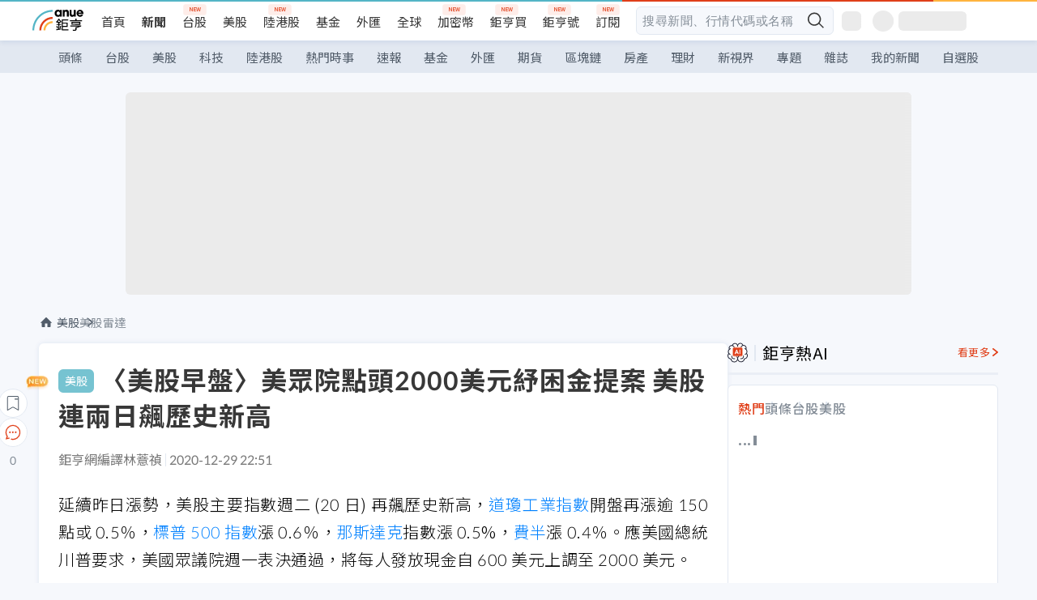

--- FILE ---
content_type: text/html; charset=utf-8
request_url: https://news.cnyes.com/news/id/4555070
body_size: 51698
content:
<!DOCTYPE html><html lang="zh-TW" data-version="4.132.8"><head><meta charSet="utf-8"/><meta name="viewport" content="width=device-width, initial-scale=1, maximum-scale=1, viewport-fit=cover"/><link rel="preload" as="image" href="/assets/icons/search/icon-search-new.svg"/><link rel="preload" as="image" href="/assets/icons/menu/menu.svg"/><link rel="preload" as="image" href="/assets/icons/logo/anue-logo-colorful.svg"/><link rel="preload" as="image" href="/assets/icons/search/search.svg"/><link rel="preload" as="image" href="/assets/icons/breadCrumb/symbol-icon-home.svg"/><link rel="preload" as="image" href="/assets/icons/arrows/arrow-down.svg"/><link rel="preload" as="image" href="/assets/icons/skeleton/empty-image.svg"/><link rel="preload" as="image" href="/assets/icons/carousel/icon-slider-arrow-left-with-round.svg"/><link rel="preload" as="image" href="/assets/icons/carousel/icon-slider-arrow-right-with-round.svg"/><link rel="stylesheet" href="/_next/static/css/921e4f68c9e13c29.css" data-precedence="next"/><link rel="stylesheet" href="/_next/static/css/f7cc80eb46165eff.css" data-precedence="next"/><link rel="stylesheet" href="/_next/static/css/5fabd7b3d2a1fe8b.css" data-precedence="next"/><link rel="stylesheet" href="/_next/static/css/4039ce703448f390.css" data-precedence="next"/><link rel="stylesheet" href="/_next/static/css/8b7963c8de89601f.css" data-precedence="next"/><link rel="stylesheet" href="/_next/static/css/759b945fa817fa3c.css" data-precedence="next"/><link rel="stylesheet" href="/_next/static/css/5773ed180c2eb2e5.css" data-precedence="next"/><link rel="stylesheet" href="/_next/static/css/30d367a73af39db6.css" data-precedence="next"/><link rel="stylesheet" href="/_next/static/css/543dd8f1d20298cf.css" data-precedence="next"/><link rel="stylesheet" href="/_next/static/css/513bfe5edfb6b4d1.css" data-precedence="next"/><link rel="stylesheet" href="/_next/static/css/9f837dd03d448832.css" data-precedence="next"/><link rel="stylesheet" href="/_next/static/css/323628e83134b360.css" data-precedence="next"/><link rel="stylesheet" href="/_next/static/css/bd50bb137f86e3ce.css" data-precedence="next"/><link rel="stylesheet" href="/_next/static/css/1c133bed36662f04.css" data-precedence="next"/><link rel="stylesheet" href="/_next/static/css/a9fbe288147bd1c6.css" data-precedence="next"/><link rel="stylesheet" href="/_next/static/css/46b66030a4177c6e.css" data-precedence="next"/><link rel="stylesheet" href="/_next/static/css/ca2429f3545c5824.css" data-precedence="next"/><link rel="stylesheet" href="/_next/static/css/970fae4e90de993d.css" data-precedence="next"/><link rel="stylesheet" href="/_next/static/css/c40456275ac14497.css" data-precedence="next"/><link rel="stylesheet" href="/_next/static/css/373fd6ea90fa8b66.css" data-precedence="next"/><link rel="stylesheet" href="/_next/static/css/9f913ba69ac29bc9.css" data-precedence="next"/><link rel="stylesheet" href="/_next/static/css/ae2a5c3b23566602.css" data-precedence="next"/><link rel="stylesheet" href="/_next/static/css/7c6be8456fdd5fe3.css" data-precedence="next"/><link rel="stylesheet" href="/_next/static/css/ac4015fcf3665c09.css" data-precedence="next"/><link rel="stylesheet" href="/_next/static/css/c7f6756b9fee5db4.css" data-precedence="next"/><link rel="stylesheet" href="/_next/static/css/cf8914b0fc44633d.css" data-precedence="next"/><link rel="stylesheet" href="/_next/static/css/f169cdc088d50a8b.css" as="style" data-precedence="dynamic"/><link rel="preload" as="script" fetchPriority="low" href="/_next/static/chunks/webpack-989aecec24d76f04.js"/><script src="/_next/static/chunks/9921241e-b471b06b9b37ccc5.js" async=""></script><script src="/_next/static/chunks/2382-a9ef47412f761a5e.js" async=""></script><script src="/_next/static/chunks/main-app-0c16ea83c0bb4511.js" async=""></script><script src="/_next/static/chunks/app/(main)/news/id/%5Bid%5D/loading-e55280bfae30f037.js" async=""></script><script src="/_next/static/chunks/5679-885d827e6e8b73a1.js" async=""></script><script src="/_next/static/chunks/4401-84b5840f8e3fca29.js" async=""></script><script src="/_next/static/chunks/9025-de8fa4c18746149b.js" async=""></script><script src="/_next/static/chunks/161-8d4e2433d7242814.js" async=""></script><script src="/_next/static/chunks/4961-a54641a6350165b1.js" async=""></script><script src="/_next/static/chunks/6890-ce2f974e0e13130c.js" async=""></script><script src="/_next/static/chunks/6921-2b7b23474141f6da.js" async=""></script><script src="/_next/static/chunks/7485-5adb03c3528824a6.js" async=""></script><script src="/_next/static/chunks/7964-231c92d4242d4ad5.js" async=""></script><script src="/_next/static/chunks/9754-2223cd4d960c49ae.js" async=""></script><script src="/_next/static/chunks/5614-1a739e923af6bc84.js" async=""></script><script src="/_next/static/chunks/7397-400c651da0c5b5ec.js" async=""></script><script src="/_next/static/chunks/5982-f97b785c731e0faf.js" async=""></script><script src="/_next/static/chunks/9788-c044d10b4cc0329e.js" async=""></script><script src="/_next/static/chunks/app/(main)/news/id/%5Bid%5D/layout-217639d1b178b013.js" async=""></script><script src="/_next/static/chunks/7621-eb764d1356ce5c9d.js" async=""></script><script src="/_next/static/chunks/7142-c807467591ed75de.js" async=""></script><script src="/_next/static/chunks/6455-0f559580cfcf39cf.js" async=""></script><script src="/_next/static/chunks/app/(main)/layout-a57653def3a320dc.js" async=""></script><script src="/_next/static/chunks/5598-7489ee75b4216112.js" async=""></script><script src="/_next/static/chunks/7902-5dc3a731740be7ee.js" async=""></script><script src="/_next/static/chunks/296-6f1ed1d712ef7925.js" async=""></script><script src="/_next/static/chunks/2662-3ec28076890aabd6.js" async=""></script><script src="/_next/static/chunks/app/(main)/news/id/%5Bid%5D/page-f67fa22e5d651b93.js" async=""></script><script src="/_next/static/chunks/app/(main)/news/id/%5Bid%5D/error-7c3166b6cc509775.js" async=""></script><script src="/_next/static/chunks/app/(main)/news/id/%5Bid%5D/not-found-36e1c1dffc5f5b42.js" async=""></script><script async="" src="https://player.svc.litv.tv/v3/ppnio.js"></script><link rel="preload" href="https://player.svc.litv.tv/pixel/liad-pixel.js" as="script"/><link rel="preload" href="https://securepubads.g.doubleclick.net/tag/js/gpt.js" as="script"/><link rel="preload" href="https://tags-assets.mlytics.com/client/tmc.js" as="script"/><link rel="preload" href="https://api.popin.cc/searchbox/cnyes_tw.js" as="script"/><link rel="icon" href="/favicon.png" type="image/png"/><link rel="apple-touch-icon" href="/favicon.png"/><link rel="shortcut icon" href="/favicon.ico" type="image/x-icon"/><link rel="icon" href="/favicon.svg" type="image/svg+xml"/><meta name="theme-color" content="#ffffff"/><title>〈美股早盤〉美眾院點頭2000美元紓困金提案 美股連兩日飆歷史新高 | 鉅亨網 - 美股雷達</title><meta name="description" content="延續昨日漲勢，美股主要指數週二 (20 日) 再飆歷史新高，道瓊工業指數開盤再漲逾 150 點或 0.5％，標普 500 指數漲 0.6％，那斯達克指數漲 0.5%，費半漲 0.4％。應美國總統川普要求，美國眾議院週一表決通過，將每人發放現金"/><meta name="author" content="林薏禎"/><meta name="keywords" content="美股,早盤,眾議院,紓困法案,現金支票,新冠,主要指數"/><meta name="category" content="wd_stock"/><meta name="google-play-app" content="app-id=com.cnyes.android"/><meta name="fb:app_id" content="1114465906367715"/><meta name="google-site-verification" content="E8zVZO3O9YAjbBcY0NmGu3q8E_BwxZuR57scScomueI"/><link rel="canonical" href="https://news.cnyes.com/news/id/4555070"/><link rel="alternate" media="only screen and (max-width: 768px)" href="https://news.cnyes.com/news/id/4555070"/><meta name="apple-itunes-app" content="app-id=1071014509"/><meta property="og:title" content="〈美股早盤〉美眾院點頭2000美元紓困金提案 美股連兩日飆歷史新高 | 鉅亨網 - 美股雷達"/><meta property="og:description" content="延續昨日漲勢，美股主要指數週二 (20 日) 再飆歷史新高，道瓊工業指數開盤再漲逾 150 點或 0.5％，標普 500 指數漲 0.6％，那斯達克指數漲 0.5%，費半漲 0.4％。應美國總統川普要求，美國眾議院週一表決通過，將每人發放現金"/><meta property="og:url" content="https://news.cnyes.com/news/id/4555070"/><meta property="og:locale" content="zh_TW"/><meta property="og:image" content="https://news.cnyes.com/assets/images/og-image.png"/><meta property="og:type" content="article"/><meta property="article:published_time" content="2020/12/29 下午10:51:52"/><meta name="twitter:card" content="summary_large_image"/><meta name="twitter:title" content="〈美股早盤〉美眾院點頭2000美元紓困金提案 美股連兩日飆歷史新高 | 鉅亨網 - 美股雷達"/><meta name="twitter:description" content="延續昨日漲勢，美股主要指數週二 (20 日) 再飆歷史新高，道瓊工業指數開盤再漲逾 150 點或 0.5％，標普 500 指數漲 0.6％，那斯達克指數漲 0.5%，費半漲 0.4％。應美國總統川普要求，美國眾議院週一表決通過，將每人發放現金"/><meta name="twitter:image" content="https://news.cnyes.com/assets/images/og-image.png"/><link rel="icon" href="/favicon.ico" type="image/x-icon" sizes="16x16"/><link href="https://fonts.googleapis.com/css?family=Lato:300,400,500,700&amp;text=0123456789" rel="stylesheet" type="text/css"/><link href="https://fonts.googleapis.com/css?family=Noto+Sans+TC:300,400,500,700" rel="stylesheet" type="text/css"/><script src="/_next/static/chunks/polyfills-78c92fac7aa8fdd8.js" noModule=""></script></head><body class="b1nl46oh"><script>(self.__next_s=self.__next_s||[]).push([0,{"children":"\n              var googletag = googletag || {};\n              googletag.cmd = googletag.cmd || [];\n            "}])</script><script>(self.__next_s=self.__next_s||[]).push(["https://securepubads.g.doubleclick.net/tag/js/gpt.js",{"async":true,"id":"gpt-script"}])</script><header id="anue-header" class="c1ybci1p"><div class="d1nias15"><div class="desktop-header have-shadow"><header class="huepua3"><div class="c1l52at7"><a href="https://www.cnyes.com" class="lgi1m7w"></a><ul class="cl3pwmo"><li class="c1hb2kgr"><a href="https://www.cnyes.com" target="_self" rel="noopener noreferrer" class="a18jyayu" style="--a18jyayu-0:400;--a18jyayu-1:400">首頁</a></li><li class="c1hb2kgr"><a href="https://news.cnyes.com/news/cat/headline" target="_self" rel="noopener noreferrer" class="current a18jyayu" style="--a18jyayu-0:400;--a18jyayu-1:700">新聞</a></li><li class="c1hb2kgr"><a href="https://www.cnyes.com/twstock" target="_self" rel="noopener noreferrer" class="new a18jyayu" style="--a18jyayu-0:400;--a18jyayu-1:400">台股</a></li><li class="c1hb2kgr"><a href="https://www.cnyes.com/usstock" target="_self" rel="noopener noreferrer" class="a18jyayu" style="--a18jyayu-0:400;--a18jyayu-1:400">美股</a></li><li class="c1hb2kgr"><a href="https://www.cnyes.com/hkstock" target="_self" rel="noopener noreferrer" class="new a18jyayu" style="--a18jyayu-0:400;--a18jyayu-1:400">陸港股</a></li><li class="c1hb2kgr"><a href="https://fund.cnyes.com" target="_self" rel="noopener noreferrer" class="a18jyayu" style="--a18jyayu-0:400;--a18jyayu-1:400">基金</a></li><li class="c1hb2kgr"><a href="https://www.cnyes.com/forex" target="_self" rel="noopener noreferrer" class="a18jyayu" style="--a18jyayu-0:400;--a18jyayu-1:400">外匯</a></li><li class="c1hb2kgr"><a href="https://invest.cnyes.com/indices/major" target="_self" rel="noopener noreferrer" class="a18jyayu" style="--a18jyayu-0:400;--a18jyayu-1:400">全球</a></li><li class="c1hb2kgr"><a href="https://crypto.cnyes.com" target="_self" rel="noopener noreferrer" class="new a18jyayu" style="--a18jyayu-0:400;--a18jyayu-1:400">加密幣</a></li><li class="c1hb2kgr"><a href="https://anuefund.tw/768tv" target="_self" rel="noopener noreferrer" class="new a18jyayu" style="--a18jyayu-0:400;--a18jyayu-1:400">鉅亨買</a></li><li class="c1hb2kgr"><a href="https://hao.cnyes.com?utm_source=cnyes&amp;utm_medium=nav" target="_self" rel="noopener noreferrer" class="new a18jyayu" style="--a18jyayu-0:400;--a18jyayu-1:400">鉅亨號</a></li><li class="c1hb2kgr"><a href="https://www.cnyes.com/anuestore" target="_self" rel="noopener noreferrer" class="new a18jyayu" style="--a18jyayu-0:400;--a18jyayu-1:400">訂閱</a></li></ul><div class="s1vyna59"><div class="vz68neb"><div class="c3g6gi"><div class="c1qetjgo"><input type="search" placeholder="搜尋新聞、行情代碼或名稱" class="desktop iz28ylr"/><div class="b1pm9kik"><img alt="search icon" src="/assets/icons/search/icon-search-new.svg" class="search desktop i8fpj51" width="24" height="24"/></div></div></div><div class="ruswah8"><div class="c1foi1fo"><div class="s10t8so0"></div></div></div></div></div><div class="irxd8om"><!--$--><!--$!--><template data-dgst="BAILOUT_TO_CLIENT_SIDE_RENDERING"></template><span aria-live="polite" aria-busy="true"><span class="react-loading-skeleton" style="width:24px;height:24px;border-radius:6px">‌</span><br/></span><!--/$--><!--/$--><!--$--><!--$!--><template data-dgst="BAILOUT_TO_CLIENT_SIDE_RENDERING"></template><div class="b7b7oug"><span aria-live="polite" aria-busy="true"><span class="react-loading-skeleton" style="margin-right:6px;width:26px;height:26px;border-radius:50%">‌</span><br/></span><span aria-live="polite" aria-busy="true"><span class="react-loading-skeleton" style="width:84px;height:24px;border-radius:6px">‌</span><br/></span></div><!--/$--><!--/$--></div></div></header><div height="40" class="v1x160j6" style="--v1x160j6-0:#e2e8f1;--v1x160j6-1:40px"><ul class="c1n5hs9b" style="--c1n5hs9b-0:#e2e8f1;--c1n5hs9b-1:40px"><li class="tn6a5v3" style="--tn6a5v3-0:#515c69;--tn6a5v3-1:transparent"><a href="/news/cat/headline">頭條</a></li><li class="tn6a5v3" style="--tn6a5v3-0:#515c69;--tn6a5v3-1:transparent"><a href="/news/cat/tw_stock">台股</a></li><li class="tn6a5v3" style="--tn6a5v3-0:#515c69;--tn6a5v3-1:transparent"><a href="/news/cat/wd_stock">美股</a></li><li class="tn6a5v3" style="--tn6a5v3-0:#515c69;--tn6a5v3-1:transparent"><a href="/news/cat/tech">科技</a></li><li class="tn6a5v3" style="--tn6a5v3-0:#515c69;--tn6a5v3-1:transparent"><a href="/news/cat/cn_stock">陸港股</a></li><li class="tn6a5v3" style="--tn6a5v3-0:#515c69;--tn6a5v3-1:transparent"><a href="/poptopic">熱門時事</a></li><li class="tn6a5v3" style="--tn6a5v3-0:#515c69;--tn6a5v3-1:transparent"><a href="/news/cat/anue_live">速報</a></li><li class="tn6a5v3" style="--tn6a5v3-0:#515c69;--tn6a5v3-1:transparent"><a href="/news/cat/fund">基金</a></li><li class="tn6a5v3" style="--tn6a5v3-0:#515c69;--tn6a5v3-1:transparent"><a href="/news/cat/forex">外匯</a></li><li class="tn6a5v3" style="--tn6a5v3-0:#515c69;--tn6a5v3-1:transparent"><a href="/news/cat/future">期貨</a></li><li class="tn6a5v3" style="--tn6a5v3-0:#515c69;--tn6a5v3-1:transparent"><a href="/news/cat/bc">區塊鏈</a></li><li class="tn6a5v3" style="--tn6a5v3-0:#515c69;--tn6a5v3-1:transparent"><a href="/news/cat/cnyeshouse">房產</a></li><li class="tn6a5v3" style="--tn6a5v3-0:#515c69;--tn6a5v3-1:transparent"><a href="/news/cat/tw_money">理財</a></li><li class="tn6a5v3" style="--tn6a5v3-0:#515c69;--tn6a5v3-1:transparent"><a href="/news/cat/celebrity_area">新視界</a></li><li class="tn6a5v3" style="--tn6a5v3-0:#515c69;--tn6a5v3-1:transparent"><a href="https://news.cnyes.com/projects">專題</a></li><li class="tn6a5v3" style="--tn6a5v3-0:#515c69;--tn6a5v3-1:transparent"><a href="/news/cat/mag">雜誌</a></li><li class="tn6a5v3" style="--tn6a5v3-0:#515c69;--tn6a5v3-1:transparent"><a href="/member/mytag/all">我的新聞</a></li><li class="tn6a5v3" style="--tn6a5v3-0:#515c69;--tn6a5v3-1:transparent"><a href="https://www.cnyes.com/member/portfolios">自選股</a></li></ul></div></div></div><div class="m3qvebg"><div class="mobile-header"><section class="c1s8zsce"><img alt="menu-icon" src="/assets/icons/menu/menu.svg" height="18" width="18" class="iwjyq0j"/><div class="mdxlrjx"><div class="lvsnr77"><a class="l160ibr3" href="/news/cat/headline"><img alt="anue logo" src="/assets/icons/logo/anue-logo-colorful.svg" height="30" width="70"/></a></div><div class="rti3r0y"><a href="https://campaign.cnyes.com/topics/LegacyAcademy/?utm_source=mweb&amp;utm_medium=anuebuy" target="_blank" rel="noopener noreferrer" data-global-ga-category="Header" data-global-ga-action="click" data-global-ga-label="鉅亨傳承學院" class="mapmbvj"><img src="/assets/icons/header/symbol-icon-ye-sclub.png" alt="鉅亨傳承學院" title="https://campaign.cnyes.com/topics/LegacyAcademy/?utm_source=mweb&amp;utm_medium=anuebuy" width="24" height="24" loading="lazy"/></a><a href="https://hao.cnyes.com/" data-global-ga-category="Header" data-global-ga-action="click" data-global-ga-label="鉅亨號" class="mapmbvj"><img src="/assets/icons/header/hao.png" alt="鉅亨號" title="https://hao.cnyes.com" width="24" height="24" loading="lazy"/></a><a href="https://campaign.cnyes.com/topics/anuecrypto/?utm_source=mobile&amp;utm_medium=header" target="_blank" rel="noopener noreferrer" data-global-ga-category="Header" data-global-ga-action="click" data-global-ga-label="鉅亨買幣" class="mapmbvj"><img src="/assets/icons/header/crypto.png" alt="鉅亨買幣" title="https://campaign.cnyes.com/topics/anuecrypto/?utm_source=mobile&amp;utm_medium=header" width="24" height="24" loading="lazy"/></a><a href="https://www.cnyes.com/events" target="_self" class="c1ni1sin"><svg width="24" height="24" viewBox="0 0 24 24" style="overflow:initial"><g stroke="#383838" stroke-width="1" fill="none" fill-rule="evenodd"><g fill="#fff"><path id="bell" d="M12 4.222a6.433 6.433 0 0 1 6.429 6.663l-.133 3.708 1.132 1.94a2 2 0 0 1-1.399 2.98l-1.585.265c-2.942.49-5.946.49-8.888 0l-1.585-.264a2 2 0 0 1-1.4-2.98l1.133-1.941-.133-3.708A6.433 6.433 0 0 1 12 4.222z"></path><path d="M9.778 19.778a2.222 2.222 0 0 0 4.444 0M10.519 4.445v-.964a1.481 1.481 0 0 1 2.962 0v1.022"></path></g></g></svg></a><!--$!--><template data-dgst="BAILOUT_TO_CLIENT_SIDE_RENDERING"></template><!--/$--></div></div><img alt="search icon" src="/assets/icons/search/search.svg" width="18" height="18" class="s3icxza"/></section></div></div></header><div id=""><div class="a133dm9s"><div id="div-gpt-ad-cnyes_news_inside_all_top" class="a1mzdm1v" style="--a1mzdm1v-0:970px;--a1mzdm1v-1:250px;--a1mzdm1v-2:970px;--a1mzdm1v-3:250px;--a1mzdm1v-4:24px;--a1mzdm1v-5:24px;--a1mzdm1v-6:auto;--a1mzdm1v-7:auto"><span aria-live="polite" aria-busy="true"><span class="react-loading-skeleton" style="border-radius:6px;width:100%;height:100%">‌</span><br/></span></div></div><main class="v1hm61vt"><div class="c9ky432"><!--$?--><template id="B:0"></template><div class="b1xk4ycj"><img src="/assets/icons/breadCrumb/symbol-icon-home.svg" alt="home-icon" class="hjeu68v"/><div class="b1jrbpvn"><span aria-live="polite" aria-busy="true"><span class="react-loading-skeleton" style="width:50px;height:14px;border-radius:6px">‌</span><br/></span><span aria-live="polite" aria-busy="true"><span class="react-loading-skeleton" style="width:80px;height:14px;border-radius:6px">‌</span><br/></span></div></div><article class="a1bro7my"><section class="t1t26qd"><span class="c8mpa8a"></span><span aria-live="polite" aria-busy="true"><span class="react-loading-skeleton" style="width:300px;height:32px;border-radius:6px">‌</span><br/></span></section><div class="acvel4f"><span aria-live="polite" aria-busy="true"><span class="react-loading-skeleton" style="width:200px;height:16px;border-radius:6px">‌</span><br/></span></div><div class="c15w71un"><span aria-live="polite" aria-busy="true"><span class="react-loading-skeleton" style="width:100%;height:300px;border-radius:6px">‌</span><br/></span></div></article><!--/$--></div><aside class="vinw7c5" style="--vinw7c5-0:35px"><div id="aside" class="c6vqgdx"><!--$--><div id="div-gpt-ad-aside-banner-top" class="a1mzdm1v" style="--a1mzdm1v-0:100%;--a1mzdm1v-1:100%;--a1mzdm1v-2:300px;--a1mzdm1v-3:600px;--a1mzdm1v-4:0;--a1mzdm1v-5:0;--a1mzdm1v-6:auto;--a1mzdm1v-7:auto"><span aria-live="polite" aria-busy="true"><span class="react-loading-skeleton" style="width:100%;height:100%;border-radius:6px">‌</span><br/></span></div><!--/$--><section class="section-aside-container ck1jcsm" style="--ck1jcsm-2:32px 0 16px"><div class="section-aside-wrapper c106polj"><img alt="section icon" loading="lazy" width="25" height="25" decoding="async" data-nimg="1" class="icon" style="color:transparent" src="/assets/icons/icon-ai.svg"/><h3>鉅亨熱AI</h3><a href="/news/cat/hotai" target="_blank" class="l1q6lkcx">看更多</a></div><div class="c1iqrcew"><div class="c7l1g0s" style="--c7l1g0s-0:385px;--c7l1g0s-1:345px"><ul class="tn3hsof"><li class="active t1pva50s">熱門</li><li class="t1pva50s">頭條</li><li class="t1pva50s">台股</li><li class="t1pva50s">美股</li></ul><main class="c1k3idnr"><h1 class="h1hpe582"><span class="cjeph51">...</span><span class="ctz40ky"></span></h1></main></div></div></section><section class="section-aside-container ck1jcsm" style="--ck1jcsm-2:32px 0 16px"><div class="section-aside-wrapper c106polj"><img alt="section icon" loading="lazy" width="25" height="25" decoding="async" data-nimg="1" class="icon" style="color:transparent" src="/assets/icons/popularRank.svg"/><h3>人氣排行</h3><a href="https://news.cnyes.com/trending" target="_self" class="l1q6lkcx">看更多</a></div><div class="c1s8549x"><ul class="tn3hsof"><li class="active t1pva50s">總覽</li><li class="t1pva50s">台股</li><li class="t1pva50s">美股</li></ul><div class="i8whfcm"><div style="background-image:url(https://cimg.cnyes.cool/prod/news/6324896/m/9bae2ee76a80d121fd35f69b4eb83597.jpg)" class="pfzmrd0"></div></div><a title="〈聯電法說〉AI新布局發酵 先進封裝2027年放量 攜手英特爾12奈米明年貢獻營收" color="#ddbe43" class="pmvb4k5" style="--pmvb4k5-0:#ddbe43" href="/news/id/6324896"><i>1.</i><p font-size="16" class="p1uv3ykh" style="--p1uv3ykh-0:16px;--p1uv3ykh-1:1.6">〈聯電法說〉AI新布局發酵 先進封裝2027年放量 攜手英特爾12奈米明年貢獻營收</p></a><a title="【量大強漲股整理】低軌道衛星股大爆發，CPO也噴出後，下一個接棒的會是誰?" color="#b1bed0" class="pmvb4k5" style="--pmvb4k5-0:#b1bed0" href="/news/id/6324820"><i>2.</i><p font-size="16" class="p1uv3ykh" style="--p1uv3ykh-0:16px;--p1uv3ykh-1:1.6">【量大強漲股整理】低軌道衛星股大爆發，CPO也噴出後，下一個接棒的會是誰?</p></a><a title="達利歐警告「資本戰爭」時代降臨 黃金已成全球第二大儲備貨幣" color="#d18552" class="pmvb4k5" style="--pmvb4k5-0:#d18552" href="/news/id/6324541"><i>3.</i><p font-size="16" class="p1uv3ykh" style="--p1uv3ykh-0:16px;--p1uv3ykh-1:1.6">達利歐警告「資本戰爭」時代降臨 黃金已成全球第二大儲備貨幣</p></a><div class="p1hxxh6l"><div id="div-gpt-ad-cnyes_news_inside_native_Right2" class="a1mzdm1v" style="--a1mzdm1v-0:100%;--a1mzdm1v-1:100%;--a1mzdm1v-2:none;--a1mzdm1v-3:none;--a1mzdm1v-4:0;--a1mzdm1v-5:0;--a1mzdm1v-6:auto;--a1mzdm1v-7:auto"><span aria-live="polite" aria-busy="true"><span class="react-loading-skeleton" style="width:100%;height:100%;border-radius:6px">‌</span><br/></span></div></div><a title="台股飛向3萬3 外資續買332億元加碼台積電、記憶體股但出脫聯電" color="#848d97" class="pmvb4k5" style="--pmvb4k5-0:#848d97" href="/news/id/6325040"><i>4.</i><p font-size="16" class="p1uv3ykh" style="--p1uv3ykh-0:16px;--p1uv3ykh-1:1.6">台股飛向3萬3 外資續買332億元加碼台積電、記憶體股但出脫聯電</p></a><a title="全球最低價！特斯拉廉價版Model 3韓國首發 88萬就能入手" color="#848d97" class="pmvb4k5" style="--pmvb4k5-0:#848d97" href="/news/id/6324085"><i>5.</i><p font-size="16" class="p1uv3ykh" style="--p1uv3ykh-0:16px;--p1uv3ykh-1:1.6">全球最低價！特斯拉廉價版Model 3韓國首發 88萬就能入手</p></a></div></section><div class="vanmi0l"><span aria-live="polite" aria-busy="true"><span class="react-loading-skeleton" style="border-radius:6px;width:100%;height:103.5px">‌</span><br/></span></div><section class="section-aside-container c1jod995" style="--c1jod995-2:32px 0 16px"><div class="section-aside-wrapper c106polj"><img alt="section icon" loading="lazy" width="25" height="25" decoding="async" data-nimg="1" class="icon" style="color:transparent" src="/assets/icons/editorChoose.svg"/><h3>主編精選</h3><a href="/news/cat/news24h" target="_self" class="l1q6lkcx">看更多</a></div><div class="news24h-list ch84ijz"></div></section><section class="b13nyf8m"><div id="div-gpt-ad-aside-banner-mid" class="a1mzdm1v" style="--a1mzdm1v-0:300px;--a1mzdm1v-1:600px;--a1mzdm1v-2:300px;--a1mzdm1v-3:600px;--a1mzdm1v-4:0;--a1mzdm1v-5:0;--a1mzdm1v-6:auto;--a1mzdm1v-7:auto"><span aria-live="polite" aria-busy="true"><span class="react-loading-skeleton" style="border-radius:6px;width:100%;height:100%">‌</span><br/></span></div></section><section class="section-aside-container c1jod995" style="--c1jod995-2:32px 0 16px"><div class="section-aside-wrapper c106polj"><img alt="section icon" loading="lazy" width="25" height="25" decoding="async" data-nimg="1" class="icon" style="color:transparent" src="/assets/icons/anue-lecture.svg"/><h3>鉅亨講座</h3><a href="https://www.cnyes.com/events" target="_self" class="l1q6lkcx">看更多</a></div><div class="c13k14ni"><ul class="tn3hsof"><li class="active t1pva50s">講座</li><li class="t1pva50s">公告</li></ul><ul class="l1y84pl8"></ul></div></section><div class="wo6or09"><section class="section-aside-container ck1jcsm" style="--ck1jcsm-2:32px 0 16px"><div class="section-aside-wrapper c106polj"><img alt="section icon" loading="lazy" width="25" height="25" decoding="async" data-nimg="1" class="icon" style="color:transparent" src="/assets/icons/pop-topic.svg"/><h3>熱門時事</h3><a href="/poptopic" target="_self" class="l1q6lkcx">看更多</a></div><div class="c1yrx6jy"><div><div class="t1bfkwjz" style="--t1bfkwjz-0:18px"><span aria-live="polite" aria-busy="true"><span class="react-loading-skeleton" style="width:26px;height:26px;border-radius:50%">‌</span><br/></span><div class="cwktnue"><span aria-live="polite" aria-busy="true"><span class="react-loading-skeleton" style="width:170px;height:29px;border-radius:6px">‌</span><br/></span></div></div><div class="cdvskaj" style="--cdvskaj-0:0;--cdvskaj-1:6px"><div class="csbqhi5"><span aria-live="polite" aria-busy="true"><span class="react-loading-skeleton" style="width:10px;height:10px;border-radius:50%">‌</span><br/></span><div class="c8xlkjx" style="--c8xlkjx-0:8px;--c8xlkjx-1:10px;--c8xlkjx-2:60px"><span aria-live="polite" aria-busy="true"><span class="react-loading-skeleton" style="width:40px;height:17px;border-radius:6px">‌</span><br/></span><h3 class="tgkyo5n"><span aria-live="polite" aria-busy="true"><span class="react-loading-skeleton" style="width:100%;height:17px;border-radius:6px">‌</span><br/></span></h3></div></div><div class="csbqhi5"><span aria-live="polite" aria-busy="true"><span class="react-loading-skeleton" style="width:10px;height:10px;border-radius:50%">‌</span><br/></span><div class="c8xlkjx" style="--c8xlkjx-0:8px;--c8xlkjx-1:10px;--c8xlkjx-2:60px"><span aria-live="polite" aria-busy="true"><span class="react-loading-skeleton" style="width:40px;height:17px;border-radius:6px">‌</span><br/></span><h3 class="tgkyo5n"><span aria-live="polite" aria-busy="true"><span class="react-loading-skeleton" style="width:100%;height:17px;border-radius:6px">‌</span><br/></span></h3></div></div><div class="l189vxqo" style="--l189vxqo-0:9px"></div></div></div><div><div class="t1bfkwjz" style="--t1bfkwjz-0:18px"><span aria-live="polite" aria-busy="true"><span class="react-loading-skeleton" style="width:26px;height:26px;border-radius:50%">‌</span><br/></span><div class="cwktnue"><span aria-live="polite" aria-busy="true"><span class="react-loading-skeleton" style="width:170px;height:29px;border-radius:6px">‌</span><br/></span></div></div><div class="cdvskaj" style="--cdvskaj-0:0;--cdvskaj-1:6px"><div class="csbqhi5"><span aria-live="polite" aria-busy="true"><span class="react-loading-skeleton" style="width:10px;height:10px;border-radius:50%">‌</span><br/></span><div class="c8xlkjx" style="--c8xlkjx-0:8px;--c8xlkjx-1:10px;--c8xlkjx-2:60px"><span aria-live="polite" aria-busy="true"><span class="react-loading-skeleton" style="width:40px;height:17px;border-radius:6px">‌</span><br/></span><h3 class="tgkyo5n"><span aria-live="polite" aria-busy="true"><span class="react-loading-skeleton" style="width:100%;height:17px;border-radius:6px">‌</span><br/></span></h3></div></div><div class="csbqhi5"><span aria-live="polite" aria-busy="true"><span class="react-loading-skeleton" style="width:10px;height:10px;border-radius:50%">‌</span><br/></span><div class="c8xlkjx" style="--c8xlkjx-0:8px;--c8xlkjx-1:10px;--c8xlkjx-2:60px"><span aria-live="polite" aria-busy="true"><span class="react-loading-skeleton" style="width:40px;height:17px;border-radius:6px">‌</span><br/></span><h3 class="tgkyo5n"><span aria-live="polite" aria-busy="true"><span class="react-loading-skeleton" style="width:100%;height:17px;border-radius:6px">‌</span><br/></span></h3></div></div><div class="l189vxqo" style="--l189vxqo-0:9px"></div></div></div></div></section></div><div class="vanmi0l"><span aria-live="polite" aria-busy="true"><span class="react-loading-skeleton" style="border-radius:6px;width:100%;height:103.5px">‌</span><br/></span></div><section class="section-aside-container c1jod995" style="--c1jod995-2:32px 0 16px"><div class="section-aside-wrapper c106polj"><img alt="section icon" loading="lazy" width="25" height="25" decoding="async" data-nimg="1" class="icon" style="color:transparent" src="/assets/icons/section-fund.svg"/><h3>鉅亨熱基金</h3><a href="https://fund.cnyes.com" target="_blank" class="l1q6lkcx">看更多</a></div><div class="viq69dn"><ul class="t1cgh5qm"><li class="active t1t6yq1z">基金亮點</li><li class="t1t6yq1z">主題熱議</li></ul><nav class="n6yqcst"><ul class="sub-tab"><li class="tab active">近期亮點</li><li class="tab">熱門自選</li></ul><span class="tabs-selector ci912hr"><button class="active l1fii4wo"><span>月</span></button><button class="m1gv1aw8">更多</button></span></nav><ul class="uzs5x9h"><div class="di89ht1"><span aria-live="polite" aria-busy="true"><span class="react-loading-skeleton" style="width:100%;height:54px;border-radius:6px">‌</span><br/></span></div><div class="di89ht1"><span aria-live="polite" aria-busy="true"><span class="react-loading-skeleton" style="width:100%;height:54px;border-radius:6px">‌</span><br/></span></div><div class="di89ht1"><span aria-live="polite" aria-busy="true"><span class="react-loading-skeleton" style="width:100%;height:54px;border-radius:6px">‌</span><br/></span></div><div class="di89ht1"><span aria-live="polite" aria-busy="true"><span class="react-loading-skeleton" style="width:100%;height:54px;border-radius:6px">‌</span><br/></span></div><div class="time">--</div></ul></div></section><div id="div-gpt-ad-aside-banner-bottom" class="a1mzdm1v" style="--a1mzdm1v-0:300px;--a1mzdm1v-1:250px;--a1mzdm1v-2:300px;--a1mzdm1v-3:250px;--a1mzdm1v-4:0;--a1mzdm1v-5:0;--a1mzdm1v-6:auto;--a1mzdm1v-7:auto"><span aria-live="polite" aria-busy="true"><span class="react-loading-skeleton" style="border-radius:6px;width:100%;height:100%">‌</span><br/></span></div><div id="NewsFeatureReport" class="wo6or09"><section class="c1axdy7y"><div class="t1f8ue4o"><span aria-live="polite" aria-busy="true"><span class="react-loading-skeleton" style="height:38px;border-radius:6px">‌</span><br/></span></div><div class="i6t8yrg"><span aria-live="polite" aria-busy="true"><span class="react-loading-skeleton" style="height:274px;border-radius:6px">‌</span><br/></span></div><div class="ffa96yr"><span aria-live="polite" aria-busy="true"><span class="react-loading-skeleton" style="height:6px;border-radius:6px">‌</span><br/></span></div></section></div><!--$!--><template data-dgst="BAILOUT_TO_CLIENT_SIDE_RENDERING"></template><!--/$--><section class="section-aside-container c1jod995" style="--c1jod995-2:32px 0 16px"><div class="section-aside-wrapper c106polj"><img alt="section icon" loading="lazy" width="25" height="25" decoding="async" data-nimg="1" class="icon" style="color:transparent" src="/assets/icons/symbol-card-side-icon.svg"/><h3>熱門排行</h3><a href="/member/rankinglist" target="_blank" class="l1q6lkcx">看更多</a></div><div class="v3japm9"><ul class="t1cgh5qm"><li class="active t1t6yq1z">熱門追蹤</li><li class="t1t6yq1z">熱門收藏</li></ul><nav class="n6eygn3"><ul class="sub-tab"><li class="tab active">標籤</li><li class="tab">時事</li></ul></nav><div class="lyggs4f"><!--$--><!--$!--><template data-dgst="BAILOUT_TO_CLIENT_SIDE_RENDERING"></template><div class="h1paadp4" style="--h1paadp4-0:0px"><div class="hiir0tf" style="--hiir0tf-0:repeat(3, 1fr);--hiir0tf-1:repeat(1, 1fr)"><div class="c1toysbd"><div class="h14yock2"><span aria-live="polite" aria-busy="true"><span class="react-loading-skeleton" style="width:34px;height:24px;border-radius:6px">‌</span><br/></span></div><div class="h19tdhzl"><p><span aria-live="polite" aria-busy="true"><span class="react-loading-skeleton" style="width:180px;height:28px;border-radius:6px">‌</span><br/></span></p><span aria-live="polite" aria-busy="true"><span class="react-loading-skeleton" style="width:64px;height:28px;border-radius:6px">‌</span><br/></span></div></div><div class="c1toysbd"><div class="h14yock2"><span aria-live="polite" aria-busy="true"><span class="react-loading-skeleton" style="width:34px;height:24px;border-radius:6px">‌</span><br/></span></div><div class="h19tdhzl"><p><span aria-live="polite" aria-busy="true"><span class="react-loading-skeleton" style="width:180px;height:28px;border-radius:6px">‌</span><br/></span></p><span aria-live="polite" aria-busy="true"><span class="react-loading-skeleton" style="width:64px;height:28px;border-radius:6px">‌</span><br/></span></div></div><div class="c1toysbd"><div class="h14yock2"><span aria-live="polite" aria-busy="true"><span class="react-loading-skeleton" style="width:34px;height:24px;border-radius:6px">‌</span><br/></span></div><div class="h19tdhzl"><p><span aria-live="polite" aria-busy="true"><span class="react-loading-skeleton" style="width:180px;height:28px;border-radius:6px">‌</span><br/></span></p><span aria-live="polite" aria-busy="true"><span class="react-loading-skeleton" style="width:64px;height:28px;border-radius:6px">‌</span><br/></span></div></div></div></div><!--/$--><!--/$--></div></div></section><section id="NewsTwStockExpert" class="section-aside-container c1jod995" style="--c1jod995-2:32px 0 16px"><div class="section-aside-wrapper c106polj"><img alt="section icon" loading="lazy" width="25" height="25" decoding="async" data-nimg="1" class="icon" style="color:transparent" src="/assets/icons/twStockExpert.svg"/><h3>台股專家觀點</h3><a href="/news/cat/stock_report" target="_self" class="l1q6lkcx">看更多</a></div><div class="c1q4xm40"></div></section><section id="LogoWallCarouselAside" height="232" class="l8u4wkb" style="--l8u4wkb-0:100%;--l8u4wkb-1:232px"><div class="slide"><div style="width:-2px;height:232px" class="c1txj10r"><div class="carousel"><div class="carousel__body" style="transition:transform 0s;width:200%;height:232px;transform:translateX(-50%)"></div><div class="carousel__arrows"><div class="carousel__arrows__arrow"><img class="carousel__arrows__/assets/icons/carousel/icon-slider-arrow-left-with-round.svg" src="/assets/icons/carousel/icon-slider-arrow-left-with-round.svg" alt="left arrow"/></div><div class="carousel__arrows__arrow"><img class="carousel__arrows__/assets/icons/carousel/icon-slider-arrow-right-with-round.svg" src="/assets/icons/carousel/icon-slider-arrow-right-with-round.svg" alt="right arrow"/></div></div></div></div></div></section><div id="AnueService" class="wo6or09"><section class="c9turoh"><span aria-live="polite" aria-busy="true"><span class="react-loading-skeleton" style="height:38px;border-radius:6px">‌</span><br/></span><div class="cwiqs2w"><div class="nk3ubmv"><span aria-live="polite" aria-busy="true"><span class="react-loading-skeleton" style="height:107px;border-radius:6px">‌</span><br/></span></div><div class="nk3ubmv"><span aria-live="polite" aria-busy="true"><span class="react-loading-skeleton" style="height:107px;border-radius:6px">‌</span><br/></span></div><div class="nxoehow"><span aria-live="polite" aria-busy="true"><span class="react-loading-skeleton" style="height:20px;border-radius:6px">‌</span><br/></span></div><div class="nxoehow"><span aria-live="polite" aria-busy="true"><span class="react-loading-skeleton" style="height:20px;border-radius:6px">‌</span><br/></span></div><div class="nxoehow"><span aria-live="polite" aria-busy="true"><span class="react-loading-skeleton" style="height:20px;border-radius:6px">‌</span><br/></span></div><div class="nxoehow"><span aria-live="polite" aria-busy="true"><span class="react-loading-skeleton" style="height:20px;border-radius:6px">‌</span><br/></span></div></div></section></div><!--$!--><template data-dgst="BAILOUT_TO_CLIENT_SIDE_RENDERING"></template><!--/$--></div></aside></main><div id="div-gpt-ad-cnyes_news_inside_bottom_728*90" class="a1mzdm1v" style="--a1mzdm1v-0:728px;--a1mzdm1v-1:90px;--a1mzdm1v-2:728px;--a1mzdm1v-3:90px;--a1mzdm1v-4:24px;--a1mzdm1v-5:24px;--a1mzdm1v-6:auto;--a1mzdm1v-7:auto"><span aria-live="polite" aria-busy="true"><span class="react-loading-skeleton" style="border-radius:6px;width:100%;height:100%">‌</span><br/></span></div></div><noscript><iframe src="https://www.googletagmanager.com/ns.html?id=GTM-52N9SQ2" height="0" width="0" style="display:none;visibility:hidden"></iframe></noscript><!--$--><!--$!--><template data-dgst="BAILOUT_TO_CLIENT_SIDE_RENDERING"></template><!--/$--><!--/$--><!--$--><!--$--><div class="c1icadil"><div class="Toastify"></div></div><!--/$--><!--$--><!--/$--><!--$--><div class="fixed-wrapper--m align-center pointer-events-auto c1nqb2so" style="bottom:26px"><!--$!--><template data-dgst="BAILOUT_TO_CLIENT_SIDE_RENDERING"></template><!--/$--></div><!--/$--><!--/$--><script src="/_next/static/chunks/webpack-989aecec24d76f04.js" async=""></script><div hidden id="S:0"><section id="bread-crumb" class="w1xblh6d"><img src="/assets/icons/breadCrumb/symbol-icon-home.svg" alt="home-icon" class="lp9mpbn"/><div class="btlhmn6"><a class="b17vyawb" href="/news/cat/wd_stock">美股</a><a class="b17vyawb" href="/news/cat/us_stock">美股雷達</a></div></section><article class="mfxje1x"><section class="t1el8oye"><span class="bzubwch"> <!-- -->美股</span><h1>〈美股早盤〉美眾院點頭2000美元紓困金提案 美股連兩日飆歷史新高</h1></section><p class="alr4vq1"><span class="signature">鉅亨網編譯林薏禎</span><span class="separator"></span><time dateTime="2020-12-29T14:51:52.000Z">2020-12-29 22:51</time></p><main id="article-container" class="c1tt5pk2" style="--c1tt5pk2-0:20px"><section style="margin-top:30px"><p>延續昨日漲勢，美股主要指數週二 (20 日) 再飆歷史新高，<a href="https://invest.cnyes.com/index/GI/DJI">道瓊工業指數</a>開盤再漲逾 150 點或 0.5％，<a href="https://invest.cnyes.com/index/GI/INX">標普 500 指數</a>漲 0.6％，<a href="https://invest.cnyes.com/index/GI/IXIC">那斯達克</a>指數漲 0.5%，<a href="https://invest.cnyes.com/index/GI/SOX">費半</a>漲 0.4％。應美國總統川普要求，美國眾議院週一表決通過，將每人發放現金自 600 美元上調至 2000 美元。</p></section><p></p><section style="margin-top:30px">

</section><section style="margin-top:30px"><p>華爾街主要指數週一均收於歷史高位，由航空股等受疫情打擊較嚴重的股票領漲。此前，川普總統簽署了眾所矚目的 2.3 兆美元紓困支出法案，繼續為美國企業及數百萬民眾提供援助，同時避免聯邦政府陷入停擺。</p></section><section>

</section><div id="div-gpt-ad-cnyes_news_article_middle_1" class="a1mzdm1v" style="--a1mzdm1v-0:728px;--a1mzdm1v-1:90px;--a1mzdm1v-2:728px;--a1mzdm1v-3:90px;--a1mzdm1v-4:32px;--a1mzdm1v-5:32px;--a1mzdm1v-6:auto;--a1mzdm1v-7:auto"><span aria-live="polite" aria-busy="true"><span class="react-loading-skeleton" style="border-radius:6px;width:100%;height:100%">‌</span><br/></span></div><section style="margin-top:30px"><p>眾議院週一 (28 日) 批准一項法案，將疫情紓困法案中的現金支票規模自每人 600 美元調高至 2000 美元，該項措施將於週二提交參議院表決。截至目前，參議院多數黨領袖麥康奈爾 (Mitch McConnell) 尚未表態是否接受上述提案。</p></section><section style="margin-top:30px">

</section><section style="margin-top:30px"><p>疫情方面，約翰霍普金斯大學數據顯示，12 月迄今，美國新冠病毒累計死亡人數已超過 6.3 萬人，此外，隨著疫情加劇，美國住院率也在週一飆至歷史新高，重症監護病房正面臨龐大壓力。</p></section><section style="margin-top:30px">

</section><section style="margin-top:30px"><p>美股正以驚人漲勢邁向年底。2020 年迄今，<a href="https://invest.cnyes.com/index/GI/INX">標普 500 指數</a>已上漲 15.6％，<a href="https://invest.cnyes.com/index/GI/DJI">道瓊工業指數</a>上漲 6.5％。由於投資人在疫情期間紛紛湧向蘋果 (<a href="https://invest.cnyes.com/usstock/detail/AAPL" target="_self" rel="noopener noreferrer" data-ga-target="news" data-ga-event-name="Click_Quote" data-ga-section="News_Article_文中行情" data-ga-click-item="USS:AAPL:STOCK:COMMON">AAPL-US</a>)、亞馬遜 (<a href="https://invest.cnyes.com/usstock/detail/AMZN" target="_self" rel="noopener noreferrer" data-ga-target="news" data-ga-event-name="Click_Quote" data-ga-section="News_Article_文中行情" data-ga-click-item="USS:AMZN:STOCK:COMMON">AMZN-US</a>) 和臉書 (<a href="https://invest.cnyes.com/usstock/detail/FB" target="_self" rel="noopener noreferrer" data-ga-target="news" data-ga-event-name="Click_Quote" data-ga-section="News_Article_文中行情" data-ga-click-item="USS:FB:STOCK:COMMON">FB-US</a>) 等科技公司，<a href="https://invest.cnyes.com/index/GI/IXIC">那斯達克</a>指數今年已飆逾 43％。</p></section><section style="margin-top:30px">

</section><section style="margin-top:30px"><p>分析師警告，由於年底交易量通常較小，本週股市交易可能較為波動，對變種病毒以及明年 1 月初喬治亞州參議員決選的擔憂，也為美股後市帶來不確定性。</p></section><section style="margin-top:30px">

</section><section style="margin-top:30px"><h6>截至台北時間週二 (29 日)22 時許： &nbsp;</h6></section><section style="margin-top:30px">

</section><section style="margin-top:20px"><ul>
<li><a href="https://invest.cnyes.com/index/GI/DJI">道瓊指數</a>上漲 156.32 點或 0.51%，暫報 30560.29 點</li>
<li><a href="https://invest.cnyes.com/index/GI/IXIC">那斯達克</a>上漲 64.07 點或 0.50%，暫報 12963.49 點</li>
<li><a href="https://invest.cnyes.com/index/GI/INX">標普 500 指數</a>上漲 20.33 點或 0.54%，暫報 3755.69 點</li>
<li><a href="https://invest.cnyes.com/index/GI/SOX">費半</a>上漲 11.16 點或 0.41%，暫報 2755.45 點</li>
<li>台積電 ADR 上漲 0.85% 至每股 107.05 美元</li>
<li><a href="https://invest.cnyes.com/futures/GF/US10YY">十年期美債殖利率</a>上漲至 0.943%</li>
<li> 紐約輕原油上漲 1.32% 至每桶 48.25 美元</li>
<li><a href="https://invest.cnyes.com/futures/GF/IBCON">布蘭特原油</a>上漲 1.30% 至每桶 51.52 美元</li>
<li><a href="https://invest.cnyes.com/index/GI/XAUUSDOZ">黃金</a>上漲 0.21% 至每盎司 1884.30 美元</li>
<li><a href="https://invest.cnyes.com/index/GI/DXY">美元指數</a>下跌 0.42% 至 89.89 點 &nbsp;</li>
</ul></section><section style="margin-top:30px">



</section><section style="margin-top:30px"><h6>焦點個股：</h6></section><section style="margin-top:30px">

</section><section style="margin-top:30px"><p><em>波音 (<a href="https://invest.cnyes.com/usstock/detail/BA" target="_self" rel="noopener noreferrer" data-ga-target="news" data-ga-event-name="Click_Quote" data-ga-section="News_Article_文中行情" data-ga-click-item="USS:BA:STOCK:COMMON">BA-US</a>) 早盤上漲 1.29％，至 218.88 美元。</em></p></section><section style="margin-top:30px">

</section><section style="margin-top:30px"><p>2 年禁飛令結束後，波音 737 Max 終於迎來首次商業航班，美國航空 (American Airlines)718 號航班將於美東時間週二 (29 日)10:30 自邁阿密國際機場出發，前往紐約的拉瓜地亞 (LaGuardia) 機場。</p></section><section style="margin-top:30px">

</section><section style="margin-top:30px"><p><em>思愛普 (<a href="https://invest.cnyes.com/usstock/detail/SAP" target="_self" rel="noopener noreferrer" data-ga-target="news" data-ga-event-name="Click_Quote" data-ga-section="News_Article_文中行情" data-ga-click-item="USS:SAP:STOCK:COMMON">SAP-US</a>) 早盤上漲 0.84％，至 132.01 美元，</em></p></section><section style="margin-top:30px">

</section><section style="margin-top:30px"><p>德國商業軟體巨頭思愛普宣布，旗下專門負責客戶關係管理的 Qualtrics International 部門已申請在美公開上市，IPO 價格預計介於每股 20 美元至 24 美元間，將使 Qualtrics 市值達到 120 億美元或以上。</p></section><section style="margin-top:30px">

</section><section style="margin-top:30px"><p><em>思科 (<a href="https://invest.cnyes.com/usstock/detail/CSCO" target="_self" rel="noopener noreferrer" data-ga-target="news" data-ga-event-name="Click_Quote" data-ga-section="News_Article_文中行情" data-ga-click-item="USS:CSCO:STOCK:COMMON">CSCO-US</a>) 早盤上漲 0.09％，至 44.96 美元。</em></p></section><section style="margin-top:30px">

</section><section style="margin-top:30px"><p>《華爾街日報》報導，由於新冠疫情對核心網路設備供應業務帶來壓力，並限制地方政府資金供應能力，思科已決定終止「智慧城市」的旗艦項目。</p></section><section style="margin-top:30px">

</section><section style="margin-top:30px"><p>思科發言人表示，近期決定終止 Cisco Kinetic for Cities 產品線的銷售與服務，但不會放棄與地方政府的合作業務，將致力於網路連接與安全領域，繼續與各城市展開合作。</p></section><section style="margin-top:30px">

</section><section style="margin-top:30px"><h6>每日關鍵經濟數據：</h6></section><section style="margin-top:30px">

</section><section style="margin-top:20px"><ul>
<li>美國 10 月 S&amp;P 20 大城房價指數月增率報 1.3％，前值 1.27%</li>
<li> 美國 10 月 S&amp;P 20 大城房價指數年增率報 7.9％，預期 6.95%，前值 6.57%</li>
</ul></section><section style="margin-top:30px">





</section><section style="margin-top:30px"><h6>華爾街分析：</h6></section><section style="margin-top:30px">

</section><section style="margin-top:30px"><p>有分析人士認為，新一輪紓困法案不足以彌補新冠疫情為美國經濟和人民帶來的損害，更無法解決疫情造成的長期失業人口上升和貧富差距擴大等問題。</p></section><section style="margin-top:30px">

</section><section style="margin-top:30px"><p>安聯集團 (Allianz Group) 首席經濟顧問 Mohamed A. El-Erian 也認為，紓困法案不會顯著改變美國經濟的短期走勢，也不會對沖美國經濟面臨的長期風險。</p></section><section style="margin-top:30px">

</section><section style="margin-top:30px"><p>XM 高級投資分析師 Raffi Boyadjian 表示，歷經動蕩一年後，幾乎可以肯定股市將在今年結束時達到高點，因為沒有跡象顯示，全球政府及央行將大量縮減財政及貨幣刺激。</p></section><section style="margin-top:30px">
</section></main><ul class="clz8i2p"><li class="n1gwdimp lbzvk2k"><a href="https://www.anuefund.com/investment-article/8de37d501412f6ffK5DQb6t76zPkFVpeImPJZBGY7EUiIwNHoD?proType=anue&amp;utm_source=cnyes&amp;utm_medium=newspage_bottom_pc&amp;utm_campaign=usstock">美台行情齊發！這幾檔力求超額報酬！</a></li><li class="l4epuzg">掌握全球財經資訊<a href="http://www.cnyes.com/app/?utm_source=mweb&amp;utm_medium=HamMenuBanner&amp;utm_campaign=fixed&amp;utm_content=entr">點我下載APP</a></li></ul><div class="a1dzn8xb"><div id="div-gpt-ad-dynamic-keyword-ad-of-detail-under-content" class="a1mzdm1v" style="--a1mzdm1v-0:530px;--a1mzdm1v-1:200px;--a1mzdm1v-2:530px;--a1mzdm1v-3:200px;--a1mzdm1v-4:0;--a1mzdm1v-5:0;--a1mzdm1v-6:auto;--a1mzdm1v-7:auto"><span aria-live="polite" aria-busy="true"><span class="react-loading-skeleton" style="border-radius:6px;width:100%;height:100%">‌</span><br/></span></div></div><div></div><div class="c1sy7ax6"><div class="cgwevlv"><h3 class="t1mmzjbz"><div class="t1thwy6j">文章標籤</div></h3></div><div class="t1jl5nqd" style="--t1jl5nqd-0:80px"><a href="https://news.cnyes.com/tag/美股" order="0" title="美股" class="t1v4wtvw" style="--t1v4wtvw-0:1px solid #e2e8f1;--t1v4wtvw-1:#515c69;--t1v4wtvw-2:15px;--t1v4wtvw-3:8px 12px;--t1v4wtvw-4:white;--t1v4wtvw-5:unset;--t1v4wtvw-6:#1c1e2f;--t1v4wtvw-7:rgba(226, 232, 241, 0.2);"><span>美股</span></a><a href="https://news.cnyes.com/tag/早盤" order="1" title="早盤" class="t1v4wtvw" style="--t1v4wtvw-0:1px solid #e2e8f1;--t1v4wtvw-1:#515c69;--t1v4wtvw-2:15px;--t1v4wtvw-3:8px 12px;--t1v4wtvw-4:white;--t1v4wtvw-5:1;--t1v4wtvw-6:#1c1e2f;--t1v4wtvw-7:rgba(226, 232, 241, 0.2);"><span>早盤</span></a><a href="https://news.cnyes.com/tag/眾議院" order="2" title="眾議院" class="t1v4wtvw" style="--t1v4wtvw-0:1px solid #e2e8f1;--t1v4wtvw-1:#515c69;--t1v4wtvw-2:15px;--t1v4wtvw-3:8px 12px;--t1v4wtvw-4:white;--t1v4wtvw-5:2;--t1v4wtvw-6:#1c1e2f;--t1v4wtvw-7:rgba(226, 232, 241, 0.2);"><span>眾議院</span></a><a href="https://news.cnyes.com/tag/紓困法案" order="3" title="紓困法案" class="t1v4wtvw" style="--t1v4wtvw-0:1px solid #e2e8f1;--t1v4wtvw-1:#515c69;--t1v4wtvw-2:15px;--t1v4wtvw-3:8px 12px;--t1v4wtvw-4:white;--t1v4wtvw-5:3;--t1v4wtvw-6:#1c1e2f;--t1v4wtvw-7:rgba(226, 232, 241, 0.2);"><span>紓困法案</span></a><a href="https://news.cnyes.com/tag/現金支票" order="4" title="現金支票" class="t1v4wtvw" style="--t1v4wtvw-0:1px solid #e2e8f1;--t1v4wtvw-1:#515c69;--t1v4wtvw-2:15px;--t1v4wtvw-3:8px 12px;--t1v4wtvw-4:white;--t1v4wtvw-5:4;--t1v4wtvw-6:#1c1e2f;--t1v4wtvw-7:rgba(226, 232, 241, 0.2);"><span>現金支票</span></a><a href="https://news.cnyes.com/tag/新冠" order="5" title="新冠" class="t1v4wtvw" style="--t1v4wtvw-0:1px solid #e2e8f1;--t1v4wtvw-1:#515c69;--t1v4wtvw-2:15px;--t1v4wtvw-3:8px 12px;--t1v4wtvw-4:white;--t1v4wtvw-5:5;--t1v4wtvw-6:#1c1e2f;--t1v4wtvw-7:rgba(226, 232, 241, 0.2);"><span>新冠</span></a><a href="https://news.cnyes.com/tag/主要指數" order="6" title="主要指數" class="t1v4wtvw" style="--t1v4wtvw-0:1px solid #e2e8f1;--t1v4wtvw-1:#515c69;--t1v4wtvw-2:15px;--t1v4wtvw-3:8px 12px;--t1v4wtvw-4:white;--t1v4wtvw-5:6;--t1v4wtvw-6:#1c1e2f;--t1v4wtvw-7:rgba(226, 232, 241, 0.2);"><span>主要指數</span></a><button order="-1" class="wxkvr1v b4lse0s" style="--b4lse0s-0:-1;--b4lse0s-1:none">更多<img alt="arrow-icon" src="/assets/icons/arrows/arrow-down.svg" width="20" height="20" class="ac0gcyf" style="--ac0gcyf-0:0"/></button></div></div><div></div><div class="c37l293"><div class="cgwevlv"><h3 class="t1mmzjbz"><div class="t1thwy6j">相關行情</div></h3><div class="b8b7go7"><a href="https://www.cnyes.com/twstock" class="a1xgyryz">台股首頁</a><a href="https://supr.link/8OHaU" class="a1xgyryz">我要存股</a></div></div><div class="cz9b4vg"><div class="qgnbjuf" style="--qgnbjuf-0:122px"><a href="https://invest.cnyes.com/index/GI/DJI" target="_self" class="s11xqtn4 bqkdmdz" order="0" style="--s11xqtn4-0:unset"><div class="f8lenxc">道瓊指數<span class="quote-button c6jm2xk" font-size="0" style="--c6jm2xk-0:14px;--c6jm2xk-1:700;--c6jm2xk-2:transparent;--c6jm2xk-3:#e03f19">49019.74</span><span class="quote-button c6jm2xk" font-size="0" style="--c6jm2xk-0:14px;--c6jm2xk-1:normal;--c6jm2xk-2:transparent;--c6jm2xk-3:#e03f19">0.03<!-- -->%</span></div></a><a href="https://invest.cnyes.com/index/GI/IXIC" target="_self" class="s11xqtn4 bqkdmdz" order="1" style="--s11xqtn4-0:1"><div class="f8lenxc">NASDAQ<span class="quote-button c6jm2xk" font-size="0" style="--c6jm2xk-0:14px;--c6jm2xk-1:700;--c6jm2xk-2:transparent;--c6jm2xk-3:#e03f19">23842.91</span><span class="quote-button c6jm2xk" font-size="0" style="--c6jm2xk-0:14px;--c6jm2xk-1:normal;--c6jm2xk-2:transparent;--c6jm2xk-3:#e03f19">+0.11<!-- -->%</span></div></a><a href="https://invest.cnyes.com/index/GI/SOX" target="_self" class="s11xqtn4 bqkdmdz" order="2" style="--s11xqtn4-0:2"><div class="f8lenxc">費城半導體<span class="quote-button c6jm2xk" font-size="0" style="--c6jm2xk-0:14px;--c6jm2xk-1:700;--c6jm2xk-2:transparent;--c6jm2xk-3:#e03f19">8293.08</span><span class="quote-button c6jm2xk" font-size="0" style="--c6jm2xk-0:14px;--c6jm2xk-1:normal;--c6jm2xk-2:transparent;--c6jm2xk-3:#e03f19">2.17<!-- -->%</span></div></a><a href="https://www.cnyes.com/twstock/2330" target="_self" class="s11xqtn4 bqkdmdz" order="3" style="--s11xqtn4-0:3"><div class="f8lenxc">台積電<span class="quote-button c6jm2xk" font-size="0" style="--c6jm2xk-0:14px;--c6jm2xk-1:700;--c6jm2xk-2:transparent;--c6jm2xk-3:#e03f19">1820</span><span class="quote-button c6jm2xk" font-size="0" style="--c6jm2xk-0:14px;--c6jm2xk-1:normal;--c6jm2xk-2:transparent;--c6jm2xk-3:#e03f19">+2.25<!-- -->%</span></div></a><a href="https://invest.cnyes.com/usstock/detail/BA" target="_self" class="s11xqtn4 bqkdmdz" order="4" style="--s11xqtn4-0:4"><div class="f8lenxc">波音<span class="quote-button c6jm2xk" font-size="0" style="--c6jm2xk-0:14px;--c6jm2xk-1:700;--c6jm2xk-2:transparent;--c6jm2xk-3:#206308">244.2</span><span class="quote-button c6jm2xk" font-size="0" style="--c6jm2xk-0:14px;--c6jm2xk-1:normal;--c6jm2xk-2:transparent;--c6jm2xk-3:#206308">-0.15<!-- -->%</span></div></a><a href="https://invest.cnyes.com/usstock/detail/SAP" target="_self" class="s11xqtn4 bqkdmdz" order="5" style="--s11xqtn4-0:5"><div class="f8lenxc">思愛普 ADR<span class="quote-button c6jm2xk" font-size="0" style="--c6jm2xk-0:14px;--c6jm2xk-1:700;--c6jm2xk-2:transparent;--c6jm2xk-3:#e03f19">234.965</span><span class="quote-button c6jm2xk" font-size="0" style="--c6jm2xk-0:14px;--c6jm2xk-1:normal;--c6jm2xk-2:transparent;--c6jm2xk-3:#e03f19">+0.44<!-- -->%</span></div></a><a href="https://invest.cnyes.com/usstock/detail/CSCO" target="_self" class="s11xqtn4 bqkdmdz" order="6" style="--s11xqtn4-0:6"><div class="f8lenxc">思科系統<span class="quote-button c6jm2xk" font-size="0" style="--c6jm2xk-0:14px;--c6jm2xk-1:700;--c6jm2xk-2:transparent;--c6jm2xk-3:#206308">78.515</span><span class="quote-button c6jm2xk" font-size="0" style="--c6jm2xk-0:14px;--c6jm2xk-1:normal;--c6jm2xk-2:transparent;--c6jm2xk-3:#206308">-0.21<!-- -->%</span></div></a><button order="-1" class="b4lse0s" style="--b4lse0s-0:-1;--b4lse0s-1:none">更多<img alt="arrow-icon" src="/assets/icons/arrows/arrow-down.svg" width="20" height="20" class="ac0gcyf" style="--ac0gcyf-0:0"/></button></div></div></div><template id="P:1"></template><div class="c1ciwb2s"><div class="cgwevlv"><h3 class="t1mmzjbz"><div class="t1thwy6j">延伸閱讀</div></h3></div><ul class="l113w4cp"><li><a href="/news/id/4554888">卡車界特斯拉！小摩：Nikola大戲明年將落幕 消息轉穩定正面 可加碼</a></li><li><a href="/news/id/4554891">美元延續走貶格局 華爾街：這是銀行股的及時雨</a></li><li><a href="/news/id/4554893">華爾街看好道瓊挑戰35,000 但美股投報率拜登恐不如川普</a></li><li><a href="/news/id/4554928">歐盟大使同意 英歐貿易協議元旦起暫時適用</a></li></ul><div class="anzyr6d"><!--$--><div id="div-gpt-ad-dynamic-keyword-ad-of-detail-under-recommend-news" class="a1mzdm1v" style="--a1mzdm1v-0:100%;--a1mzdm1v-1:100%;--a1mzdm1v-2:none;--a1mzdm1v-3:none;--a1mzdm1v-4:0;--a1mzdm1v-5:0;--a1mzdm1v-6:auto;--a1mzdm1v-7:auto"><span aria-live="polite" aria-busy="true"><span class="react-loading-skeleton" style="width:100%;height:100%;border-radius:6px">‌</span><br/></span></div><!--/$--></div></div><div class="awm66zm"><section class="section-aside-container c1jod995" style="--c1jod995-2:32px 0 16px"><div class="section-aside-wrapper c106polj"><img alt="section icon" loading="lazy" width="25" height="25" decoding="async" data-nimg="1" class="icon" style="color:transparent" src="/assets/icons/anue-lecture.svg"/><h3>鉅亨講座</h3><a href="https://www.cnyes.com/events" target="_self" class="l1q6lkcx">看更多</a></div><div class="c13k14ni"><ul class="tn3hsof"><li class="active t1pva50s">講座</li><li class="t1pva50s">公告</li></ul><ul class="l1y84pl8"></ul></div></section></div><!--$!--><template data-dgst="BAILOUT_TO_CLIENT_SIDE_RENDERING"></template><!--/$--><!--$!--><template data-dgst="BAILOUT_TO_CLIENT_SIDE_RENDERING"></template><!--/$--><ul class="c1og4zpn"><li class="nndexfk"><p>上一篇</p><div title="熱度有望延續！2021年美國IPO市場估由兩大類股主導" class="n5ene24"><a href="/news/id/4555135">熱度有望延續！2021年美國IPO市場估由兩大類股主導</a></div></li><li class="nndexfk"><p>下一篇</p><div title="分析師：無論有無收緊貨幣政策 美股熊市仍可能發生" class="n5ene24"><a href="/news/id/4555115">分析師：無論有無收緊貨幣政策 美股熊市仍可能發生</a></div></li></ul><nav class="s155wao3"><section class="d3jo5cf"><button aria-label="save" class="c1eq60fc" style="--c1eq60fc-0:5px;--c1eq60fc-1:1px solid #e2e8f1;--c1eq60fc-2:auto"><img alt="save" aria-hidden="true" loading="lazy" width="24" height="24" decoding="async" data-nimg="1" style="color:transparent" src="/assets/icons/icon-bookmark.svg"/><img alt="new tip" loading="lazy" width="32" height="19" decoding="async" data-nimg="1" class="new-tip" style="color:transparent" srcSet="/_next/image?url=%2Fassets%2Ficons%2Ficon-new-tip.png&amp;w=32&amp;q=75 1x, /_next/image?url=%2Fassets%2Ficons%2Ficon-new-tip.png&amp;w=64&amp;q=75 2x" src="/_next/image?url=%2Fassets%2Ficons%2Ficon-new-tip.png&amp;w=64&amp;q=75"/></button><div class="bu3viik"><button aria-label="Open chat" class="i1gwm9z5"><img alt="chat-icon" loading="lazy" width="36" height="36" decoding="async" data-nimg="1" style="color:transparent" src="/assets/icons/topBar/icon-chat.svg"/></button>0<button aria-label="Close tooltip" class="cxa19i4"></button></div></section></nav></article><div class="sp7qdyr"><div class="v112bcsk" style="--v112bcsk-0:40px"><div class="_popIn_recommend"></div></div><section id="LiTV"><div id="ppn-Y3ky|Y3k=-0" class="v1kfq88"><span aria-live="polite" aria-busy="true"><span class="react-loading-skeleton" style="height:515px">‌</span><br/></span></div></section><!--$!--><template data-dgst="BAILOUT_TO_CLIENT_SIDE_RENDERING"></template><!--$--><div class="loading-container cqfmgcs" style="--cqfmgcs-0:120px"><div class="l1gvctuw"><div class="s17xtyg0 l6p8o9j"></div><div class="l6p8o9j"></div><div class="l6p8o9j"></div><div class="f1hkyuw9"><div class="b9s3cpy l6p8o9j"></div><div class="b9s3cpy l6p8o9j"></div><div class="b9s3cpy l6p8o9j"></div><div class="b9s3cpy l6p8o9j"></div></div></div><img src="/assets/icons/skeleton/empty-image.svg" alt="Empty" width="90" height="64"/></div><!--/$--><!--/$--><!--$!--><template data-dgst="BAILOUT_TO_CLIENT_SIDE_RENDERING"></template><!--$--><div class="loading-container cqfmgcs" style="--cqfmgcs-0:120px"><div class="l1gvctuw"><div class="s17xtyg0 l6p8o9j"></div><div class="l6p8o9j"></div><div class="l6p8o9j"></div><div class="f1hkyuw9"><div class="b9s3cpy l6p8o9j"></div><div class="b9s3cpy l6p8o9j"></div><div class="b9s3cpy l6p8o9j"></div><div class="b9s3cpy l6p8o9j"></div></div></div><img src="/assets/icons/skeleton/empty-image.svg" alt="Empty" width="90" height="64"/></div><!--/$--><!--/$--></div></div><script>(self.__next_f=self.__next_f||[]).push([0]);self.__next_f.push([2,null])</script><script>self.__next_f.push([1,"1:HL[\"/_next/static/css/921e4f68c9e13c29.css\",\"style\"]\n2:HL[\"/_next/static/css/f7cc80eb46165eff.css\",\"style\"]\n3:HL[\"/_next/static/css/5fabd7b3d2a1fe8b.css\",\"style\"]\n4:HL[\"/_next/static/css/4039ce703448f390.css\",\"style\"]\n5:HL[\"/_next/static/css/8b7963c8de89601f.css\",\"style\"]\n6:HL[\"/_next/static/css/759b945fa817fa3c.css\",\"style\"]\n7:HL[\"/_next/static/css/5773ed180c2eb2e5.css\",\"style\"]\n8:HL[\"/_next/static/css/30d367a73af39db6.css\",\"style\"]\n9:HL[\"/_next/static/css/543dd8f1d20298cf.css\",\"style\"]\na:HL[\"/_next/static/css/513bfe5edfb6b4d1.css\",\"style\"]\nb:HL[\"/_next/static/css/9f837dd03d448832.css\",\"style\"]\nc:HL[\"/_next/static/css/323628e83134b360.css\",\"style\"]\nd:HL[\"/_next/static/css/bd50bb137f86e3ce.css\",\"style\"]\ne:HL[\"/_next/static/css/1c133bed36662f04.css\",\"style\"]\nf:HL[\"/_next/static/css/a9fbe288147bd1c6.css\",\"style\"]\n10:HL[\"/_next/static/css/46b66030a4177c6e.css\",\"style\"]\n11:HL[\"/_next/static/css/ca2429f3545c5824.css\",\"style\"]\n12:HL[\"/_next/static/css/970fae4e90de993d.css\",\"style\"]\n13:HL[\"/_next/static/css/c40456275ac14497.css\",\"style\"]\n14:HL[\"/_next/static/css/373fd6ea90fa8b66.css\",\"style\"]\n15:HL[\"/_next/static/css/9f913ba69ac29bc9.css\",\"style\"]\n16:HL[\"/_next/static/css/ae2a5c3b23566602.css\",\"style\"]\n17:HL[\"/_next/static/css/7c6be8456fdd5fe3.css\",\"style\"]\n18:HL[\"/_next/static/css/ac4015fcf3665c09.css\",\"style\"]\n19:HL[\"/_next/static/css/c7f6756b9fee5db4.css\",\"style\"]\n"])</script><script>self.__next_f.push([1,"1a:I[73614,[],\"\"]\n1e:I[67175,[\"8583\",\"static/chunks/app/(main)/news/id/%5Bid%5D/loading-e55280bfae30f037.js\"],\"default\"]\n1f:I[25853,[],\"\"]\n20:I[47981,[],\"\"]\n24:I[42853,[],\"\"]\n25:[]\n"])</script><script>self.__next_f.push([1,"0:[[[\"$\",\"link\",\"0\",{\"rel\":\"stylesheet\",\"href\":\"/_next/static/css/921e4f68c9e13c29.css\",\"precedence\":\"next\",\"crossOrigin\":\"$undefined\"}],[\"$\",\"link\",\"1\",{\"rel\":\"stylesheet\",\"href\":\"/_next/static/css/f7cc80eb46165eff.css\",\"precedence\":\"next\",\"crossOrigin\":\"$undefined\"}]],[\"$\",\"$L1a\",null,{\"buildId\":\"uDCM-8i1uE1lNBEXN42X8\",\"assetPrefix\":\"\",\"initialCanonicalUrl\":\"/news/id/4555070\",\"initialTree\":[\"\",{\"children\":[\"(main)\",{\"children\":[\"news\",{\"children\":[\"id\",{\"children\":[[\"id\",\"4555070\",\"d\"],{\"children\":[\"__PAGE__\",{}]}]}]}]}]},\"$undefined\",\"$undefined\",true],\"initialSeedData\":[\"\",{\"children\":[\"(main)\",{\"children\":[\"news\",{\"children\":[\"id\",{\"children\":[[\"id\",\"4555070\",\"d\"],{\"children\":[\"__PAGE__\",{},[[\"$L1b\",\"$L1c\"],null],null]},[\"$L1d\",null],[[[\"$\",\"div\",null,{\"children\":[[\"$\",\"img\",null,{\"src\":\"/assets/icons/breadCrumb/symbol-icon-home.svg\",\"alt\":\"home-icon\",\"className\":\"hjeu68v\"}],[\"$\",\"div\",null,{\"children\":[[\"$\",\"$L1e\",null,{\"width\":50,\"height\":14,\"borderRadius\":6,\"style\":\"$undefined\"}],[\"$\",\"$L1e\",null,{\"width\":80,\"height\":14,\"borderRadius\":6,\"style\":\"$undefined\"}]],\"className\":\"b1jrbpvn\"}]],\"className\":\"b1xk4ycj\"}],[\"$\",\"article\",null,{\"children\":[[\"$\",\"section\",null,{\"children\":[[\"$\",\"span\",null,{\"className\":\"c8mpa8a\"}],[\"$\",\"$L1e\",null,{\"width\":300,\"height\":32,\"borderRadius\":6,\"style\":\"$undefined\"}]],\"className\":\"t1t26qd\"}],[\"$\",\"div\",null,{\"children\":[\"$\",\"$L1e\",null,{\"width\":200,\"height\":16,\"borderRadius\":6,\"style\":\"$undefined\"}],\"className\":\"acvel4f\"}],[\"$\",\"div\",null,{\"children\":[\"$\",\"$L1e\",null,{\"width\":\"100%\",\"height\":300,\"borderRadius\":6,\"style\":\"$undefined\"}],\"className\":\"c15w71un\"}]],\"className\":\"a1bro7my\"}]],[[\"$\",\"link\",\"0\",{\"rel\":\"stylesheet\",\"href\":\"/_next/static/css/cf8914b0fc44633d.css\",\"precedence\":\"next\",\"crossOrigin\":\"$undefined\"}]],[]]]},[\"$\",\"$L1f\",null,{\"parallelRouterKey\":\"children\",\"segmentPath\":[\"children\",\"(main)\",\"children\",\"news\",\"children\",\"id\",\"children\"],\"error\":\"$undefined\",\"errorStyles\":\"$undefined\",\"errorScripts\":\"$undefined\",\"template\":[\"$\",\"$L20\",null,{}],\"templateStyles\":\"$undefined\",\"templateScripts\":\"$undefined\",\"notFound\":\"$undefined\",\"notFoundStyles\":\"$undefined\",\"styles\":[[\"$\",\"link\",\"0\",{\"rel\":\"stylesheet\",\"href\":\"/_next/static/css/759b945fa817fa3c.css\",\"precedence\":\"next\",\"crossOrigin\":\"$undefined\"}],[\"$\",\"link\",\"1\",{\"rel\":\"stylesheet\",\"href\":\"/_next/static/css/5773ed180c2eb2e5.css\",\"precedence\":\"next\",\"crossOrigin\":\"$undefined\"}],[\"$\",\"link\",\"2\",{\"rel\":\"stylesheet\",\"href\":\"/_next/static/css/30d367a73af39db6.css\",\"precedence\":\"next\",\"crossOrigin\":\"$undefined\"}],[\"$\",\"link\",\"3\",{\"rel\":\"stylesheet\",\"href\":\"/_next/static/css/543dd8f1d20298cf.css\",\"precedence\":\"next\",\"crossOrigin\":\"$undefined\"}],[\"$\",\"link\",\"4\",{\"rel\":\"stylesheet\",\"href\":\"/_next/static/css/513bfe5edfb6b4d1.css\",\"precedence\":\"next\",\"crossOrigin\":\"$undefined\"}],[\"$\",\"link\",\"5\",{\"rel\":\"stylesheet\",\"href\":\"/_next/static/css/9f837dd03d448832.css\",\"precedence\":\"next\",\"crossOrigin\":\"$undefined\"}],[\"$\",\"link\",\"6\",{\"rel\":\"stylesheet\",\"href\":\"/_next/static/css/323628e83134b360.css\",\"precedence\":\"next\",\"crossOrigin\":\"$undefined\"}],[\"$\",\"link\",\"7\",{\"rel\":\"stylesheet\",\"href\":\"/_next/static/css/bd50bb137f86e3ce.css\",\"precedence\":\"next\",\"crossOrigin\":\"$undefined\"}],[\"$\",\"link\",\"8\",{\"rel\":\"stylesheet\",\"href\":\"/_next/static/css/1c133bed36662f04.css\",\"precedence\":\"next\",\"crossOrigin\":\"$undefined\"}],[\"$\",\"link\",\"9\",{\"rel\":\"stylesheet\",\"href\":\"/_next/static/css/a9fbe288147bd1c6.css\",\"precedence\":\"next\",\"crossOrigin\":\"$undefined\"}],[\"$\",\"link\",\"10\",{\"rel\":\"stylesheet\",\"href\":\"/_next/static/css/46b66030a4177c6e.css\",\"precedence\":\"next\",\"crossOrigin\":\"$undefined\"}],[\"$\",\"link\",\"11\",{\"rel\":\"stylesheet\",\"href\":\"/_next/static/css/ca2429f3545c5824.css\",\"precedence\":\"next\",\"crossOrigin\":\"$undefined\"}],[\"$\",\"link\",\"12\",{\"rel\":\"stylesheet\",\"href\":\"/_next/static/css/970fae4e90de993d.css\",\"precedence\":\"next\",\"crossOrigin\":\"$undefined\"}],[\"$\",\"link\",\"13\",{\"rel\":\"stylesheet\",\"href\":\"/_next/static/css/c40456275ac14497.css\",\"precedence\":\"next\",\"crossOrigin\":\"$undefined\"}]]}],null]},[\"$\",\"$L1f\",null,{\"parallelRouterKey\":\"children\",\"segmentPath\":[\"children\",\"(main)\",\"children\",\"news\",\"children\"],\"error\":\"$undefined\",\"errorStyles\":\"$undefined\",\"errorScripts\":\"$undefined\",\"template\":[\"$\",\"$L20\",null,{}],\"templateStyles\":\"$undefined\",\"templateScripts\":\"$undefined\",\"notFound\":\"$undefined\",\"notFoundStyles\":\"$undefined\",\"styles\":null}],null]},[\"$L21\",null],null]},[\"$L22\",null],null],\"couldBeIntercepted\":false,\"initialHead\":[false,\"$L23\"],\"globalErrorComponent\":\"$24\",\"missingSlots\":\"$W25\"}]]\n"])</script><script>self.__next_f.push([1,"26:I[55679,[\"5679\",\"static/chunks/5679-885d827e6e8b73a1.js\",\"4401\",\"static/chunks/4401-84b5840f8e3fca29.js\",\"9025\",\"static/chunks/9025-de8fa4c18746149b.js\",\"161\",\"static/chunks/161-8d4e2433d7242814.js\",\"4961\",\"static/chunks/4961-a54641a6350165b1.js\",\"6890\",\"static/chunks/6890-ce2f974e0e13130c.js\",\"6921\",\"static/chunks/6921-2b7b23474141f6da.js\",\"7485\",\"static/chunks/7485-5adb03c3528824a6.js\",\"7964\",\"static/chunks/7964-231c92d4242d4ad5.js\",\"9754\",\"static/chunks/9754-2223cd4d960c49ae.js\",\"5614\",\"static/chunks/5614-1a739e923af6bc84.js\",\"7397\",\"static/chunks/7397-400c651da0c5b5ec.js\",\"5982\",\"static/chunks/5982-f97b785c731e0faf.js\",\"9788\",\"static/chunks/9788-c044d10b4cc0329e.js\",\"8101\",\"static/chunks/app/(main)/news/id/%5Bid%5D/layout-217639d1b178b013.js\"],\"\"]\n27:I[83327,[\"5679\",\"static/chunks/5679-885d827e6e8b73a1.js\",\"4401\",\"static/chunks/4401-84b5840f8e3fca29.js\",\"9025\",\"static/chunks/9025-de8fa4c18746149b.js\",\"161\",\"static/chunks/161-8d4e2433d7242814.js\",\"4961\",\"static/chunks/4961-a54641a6350165b1.js\",\"6890\",\"static/chunks/6890-ce2f974e0e13130c.js\",\"6921\",\"static/chunks/6921-2b7b23474141f6da.js\",\"7485\",\"static/chunks/7485-5adb03c3528824a6.js\",\"7964\",\"static/chunks/7964-231c92d4242d4ad5.js\",\"9754\",\"static/chunks/9754-2223cd4d960c49ae.js\",\"5614\",\"static/chunks/5614-1a739e923af6bc84.js\",\"7397\",\"static/chunks/7397-400c651da0c5b5ec.js\",\"5982\",\"static/chunks/5982-f97b785c731e0faf.js\",\"9788\",\"static/chunks/9788-c044d10b4cc0329e.js\",\"8101\",\"static/chunks/app/(main)/news/id/%5Bid%5D/layout-217639d1b178b013.js\"],\"default\"]\n28:I[77107,[\"5679\",\"static/chunks/5679-885d827e6e8b73a1.js\",\"4401\",\"static/chunks/4401-84b5840f8e3fca29.js\",\"9025\",\"static/chunks/9025-de8fa4c18746149b.js\",\"161\",\"static/chunks/161-8d4e2433d7242814.js\",\"4961\",\"static/chunks/4961-a54641a6350165b1.js\",\"6890\",\"static/chunks/6890-ce2f974e0e13130c.js\",\"7964\",\"static/chunks/7964-231c92d4242d4ad5.js\",\"7621\",\"static/chunks/7621-eb764d1356ce5c9d.js\",\"7142\",\"static/chunks/7142-c807467591ed75de.js\",\"9754\",\"static/chunks/9754-2223cd4d960c49ae.js\",\"6455\",\"static/chunks"])</script><script>self.__next_f.push([1,"/6455-0f559580cfcf39cf.js\",\"4095\",\"static/chunks/app/(main)/layout-a57653def3a320dc.js\"],\"default\"]\n29:I[21171,[\"5679\",\"static/chunks/5679-885d827e6e8b73a1.js\",\"4401\",\"static/chunks/4401-84b5840f8e3fca29.js\",\"9025\",\"static/chunks/9025-de8fa4c18746149b.js\",\"161\",\"static/chunks/161-8d4e2433d7242814.js\",\"4961\",\"static/chunks/4961-a54641a6350165b1.js\",\"6890\",\"static/chunks/6890-ce2f974e0e13130c.js\",\"7964\",\"static/chunks/7964-231c92d4242d4ad5.js\",\"7621\",\"static/chunks/7621-eb764d1356ce5c9d.js\",\"7142\",\"static/chunks/7142-c807467591ed75de.js\",\"9754\",\"static/chunks/9754-2223cd4d960c49ae.js\",\"6455\",\"static/chunks/6455-0f559580cfcf39cf.js\",\"4095\",\"static/chunks/app/(main)/layout-a57653def3a320dc.js\"],\"default\"]\n2a:I[47724,[\"5679\",\"static/chunks/5679-885d827e6e8b73a1.js\",\"4401\",\"static/chunks/4401-84b5840f8e3fca29.js\",\"9025\",\"static/chunks/9025-de8fa4c18746149b.js\",\"161\",\"static/chunks/161-8d4e2433d7242814.js\",\"4961\",\"static/chunks/4961-a54641a6350165b1.js\",\"6890\",\"static/chunks/6890-ce2f974e0e13130c.js\",\"7964\",\"static/chunks/7964-231c92d4242d4ad5.js\",\"7621\",\"static/chunks/7621-eb764d1356ce5c9d.js\",\"7142\",\"static/chunks/7142-c807467591ed75de.js\",\"9754\",\"static/chunks/9754-2223cd4d960c49ae.js\",\"6455\",\"static/chunks/6455-0f559580cfcf39cf.js\",\"4095\",\"static/chunks/app/(main)/layout-a57653def3a320dc.js\"],\"default\"]\n2b:I[19020,[\"5679\",\"static/chunks/5679-885d827e6e8b73a1.js\",\"4401\",\"static/chunks/4401-84b5840f8e3fca29.js\",\"9025\",\"static/chunks/9025-de8fa4c18746149b.js\",\"161\",\"static/chunks/161-8d4e2433d7242814.js\",\"4961\",\"static/chunks/4961-a54641a6350165b1.js\",\"6890\",\"static/chunks/6890-ce2f974e0e13130c.js\",\"7964\",\"static/chunks/7964-231c92d4242d4ad5.js\",\"7621\",\"static/chunks/7621-eb764d1356ce5c9d.js\",\"7142\",\"static/chunks/7142-c807467591ed75de.js\",\"9754\",\"static/chunks/9754-2223cd4d960c49ae.js\",\"6455\",\"static/chunks/6455-0f559580cfcf39cf.js\",\"4095\",\"static/chunks/app/(main)/layout-a57653def3a320dc.js\"],\"default\"]\n30:I[96476,[\"5679\",\"static/chunks/5679-885d827e6e8b73a1.js\",\"4401\",\"static/chunks/4401-84b5840f8e3fca29.js\",\"9025\","])</script><script>self.__next_f.push([1,"\"static/chunks/9025-de8fa4c18746149b.js\",\"161\",\"static/chunks/161-8d4e2433d7242814.js\",\"4961\",\"static/chunks/4961-a54641a6350165b1.js\",\"6890\",\"static/chunks/6890-ce2f974e0e13130c.js\",\"7964\",\"static/chunks/7964-231c92d4242d4ad5.js\",\"7621\",\"static/chunks/7621-eb764d1356ce5c9d.js\",\"7142\",\"static/chunks/7142-c807467591ed75de.js\",\"9754\",\"static/chunks/9754-2223cd4d960c49ae.js\",\"6455\",\"static/chunks/6455-0f559580cfcf39cf.js\",\"4095\",\"static/chunks/app/(main)/layout-a57653def3a320dc.js\"],\"default\"]\n31:I[85387,[\"5679\",\"static/chunks/5679-885d827e6e8b73a1.js\",\"4401\",\"static/chunks/4401-84b5840f8e3fca29.js\",\"9025\",\"static/chunks/9025-de8fa4c18746149b.js\",\"161\",\"static/chunks/161-8d4e2433d7242814.js\",\"4961\",\"static/chunks/4961-a54641a6350165b1.js\",\"6890\",\"static/chunks/6890-ce2f974e0e13130c.js\",\"7964\",\"static/chunks/7964-231c92d4242d4ad5.js\",\"7621\",\"static/chunks/7621-eb764d1356ce5c9d.js\",\"7142\",\"static/chunks/7142-c807467591ed75de.js\",\"9754\",\"static/chunks/9754-2223cd4d960c49ae.js\",\"6455\",\"static/chunks/6455-0f559580cfcf39cf.js\",\"4095\",\"static/chunks/app/(main)/layout-a57653def3a320dc.js\"],\"default\"]\n32:I[98529,[\"5679\",\"static/chunks/5679-885d827e6e8b73a1.js\",\"4401\",\"static/chunks/4401-84b5840f8e3fca29.js\",\"9025\",\"static/chunks/9025-de8fa4c18746149b.js\",\"161\",\"static/chunks/161-8d4e2433d7242814.js\",\"4961\",\"static/chunks/4961-a54641a6350165b1.js\",\"6890\",\"static/chunks/6890-ce2f974e0e13130c.js\",\"7964\",\"static/chunks/7964-231c92d4242d4ad5.js\",\"7621\",\"static/chunks/7621-eb764d1356ce5c9d.js\",\"7142\",\"static/chunks/7142-c807467591ed75de.js\",\"9754\",\"static/chunks/9754-2223cd4d960c49ae.js\",\"6455\",\"static/chunks/6455-0f559580cfcf39cf.js\",\"4095\",\"static/chunks/app/(main)/layout-a57653def3a320dc.js\"],\"default\"]\n"])</script><script>self.__next_f.push([1,"22:[\"$\",\"html\",null,{\"lang\":\"zh-TW\",\"data-version\":\"4.132.8\",\"children\":[[\"$\",\"head\",null,{\"children\":[[\"$\",\"link\",null,{\"href\":\"https://fonts.googleapis.com/css?family=Lato:300,400,500,700\u0026text=0123456789\",\"rel\":\"stylesheet\",\"type\":\"text/css\"}],[\"$\",\"link\",null,{\"href\":\"https://fonts.googleapis.com/css?family=Noto+Sans+TC:300,400,500,700\",\"rel\":\"stylesheet\",\"type\":\"text/css\"}],[\"$\",\"link\",null,{\"rel\":\"icon\",\"href\":\"/favicon.png\",\"type\":\"image/png\"}],[\"$\",\"link\",null,{\"rel\":\"apple-touch-icon\",\"href\":\"/favicon.png\"}],[\"$\",\"link\",null,{\"rel\":\"shortcut icon\",\"href\":\"/favicon.ico\",\"type\":\"image/x-icon\"}],[\"$\",\"link\",null,{\"rel\":\"icon\",\"href\":\"/favicon.svg\",\"type\":\"image/svg+xml\"}],[\"$\",\"$L26\",null,{\"type\":\"text/javascript\",\"strategy\":\"afterInteractive\",\"src\":\"https://player.svc.litv.tv/pixel/liad-pixel.js\"}]]}],[\"$\",\"$L27\",null,{\"metadata\":{\"title\":\"頭條新聞\",\"keywords\":[\"新聞\",\"頭條\"],\"description\":\"提供最即時的頭條新聞，包含國內外最新時事、外匯變動、股市波動變化等頭條新聞，鉅亨網帶您了解市場重要新聞。\",\"canonical\":{\"desktop\":\"https://news.cnyes.com/news/cat/headline\",\"mobile\":\"https://news.cnyes.com/news/cat/headline\",\"rss\":\"https://news.cnyes.com/rss/v1/news/category/headline\"},\"websiteUrl\":\"https://news.cnyes.com\"},\"type\":\"WebSite\"}],[\"$\",\"$L1f\",null,{\"parallelRouterKey\":\"children\",\"segmentPath\":[\"children\"],\"error\":\"$undefined\",\"errorStyles\":\"$undefined\",\"errorScripts\":\"$undefined\",\"template\":[\"$\",\"$L20\",null,{}],\"templateStyles\":\"$undefined\",\"templateScripts\":\"$undefined\",\"notFound\":[[\"$\",\"title\",null,{\"children\":\"404: This page could not be found.\"}],[\"$\",\"div\",null,{\"style\":{\"fontFamily\":\"system-ui,\\\"Segoe UI\\\",Roboto,Helvetica,Arial,sans-serif,\\\"Apple Color Emoji\\\",\\\"Segoe UI Emoji\\\"\",\"height\":\"100vh\",\"textAlign\":\"center\",\"display\":\"flex\",\"flexDirection\":\"column\",\"alignItems\":\"center\",\"justifyContent\":\"center\"},\"children\":[\"$\",\"div\",null,{\"children\":[[\"$\",\"style\",null,{\"dangerouslySetInnerHTML\":{\"__html\":\"body{color:#000;background:#fff;margin:0}.next-error-h1{border-right:1px solid rgba(0,0,0,.3)}@media (prefers-color-scheme:dark){body{color:#fff;background:#000}.next-error-h1{border-right:1px solid rgba(255,255,255,.3)}}\"}}],[\"$\",\"h1\",null,{\"className\":\"next-error-h1\",\"style\":{\"display\":\"inline-block\",\"margin\":\"0 20px 0 0\",\"padding\":\"0 23px 0 0\",\"fontSize\":24,\"fontWeight\":500,\"verticalAlign\":\"top\",\"lineHeight\":\"49px\"},\"children\":\"404\"}],[\"$\",\"div\",null,{\"style\":{\"display\":\"inline-block\"},\"children\":[\"$\",\"h2\",null,{\"style\":{\"fontSize\":14,\"fontWeight\":400,\"lineHeight\":\"49px\",\"margin\":0},\"children\":\"This page could not be found.\"}]}]]}]}]],\"notFoundStyles\":[],\"styles\":[[\"$\",\"link\",\"0\",{\"rel\":\"stylesheet\",\"href\":\"/_next/static/css/5fabd7b3d2a1fe8b.css\",\"precedence\":\"next\",\"crossOrigin\":\"$undefined\"}],[\"$\",\"link\",\"1\",{\"rel\":\"stylesheet\",\"href\":\"/_next/static/css/4039ce703448f390.css\",\"precedence\":\"next\",\"crossOrigin\":\"$undefined\"}],[\"$\",\"link\",\"2\",{\"rel\":\"stylesheet\",\"href\":\"/_next/static/css/8b7963c8de89601f.css\",\"precedence\":\"next\",\"crossOrigin\":\"$undefined\"}]]}]]}]\n"])</script><script>self.__next_f.push([1,"2c:{\"fontFamily\":\"system-ui,\\\"Segoe UI\\\",Roboto,Helvetica,Arial,sans-serif,\\\"Apple Color Emoji\\\",\\\"Segoe UI Emoji\\\"\",\"height\":\"100vh\",\"textAlign\":\"center\",\"display\":\"flex\",\"flexDirection\":\"column\",\"alignItems\":\"center\",\"justifyContent\":\"center\"}\n2d:{\"display\":\"inline-block\",\"margin\":\"0 20px 0 0\",\"padding\":\"0 23px 0 0\",\"fontSize\":24,\"fontWeight\":500,\"verticalAlign\":\"top\",\"lineHeight\":\"49px\"}\n2e:{\"display\":\"inline-block\"}\n2f:{\"fontSize\":14,\"fontWeight\":400,\"lineHeight\":\"49px\",\"margin\":0}\n"])</script><script>self.__next_f.push([1,"21:[\"$\",\"body\",null,{\"children\":[[[\"$\",\"$L26\",null,{\"strategy\":\"beforeInteractive\",\"dangerouslySetInnerHTML\":{\"__html\":\"\\n              var googletag = googletag || {};\\n              googletag.cmd = googletag.cmd || [];\\n            \"}}],[\"$\",\"$L26\",null,{\"id\":\"gpt-script\",\"async\":true,\"src\":\"https://securepubads.g.doubleclick.net/tag/js/gpt.js\",\"strategy\":\"beforeInteractive\"}]],[\"$\",\"$L28\",null,{}],[\"$\",\"$L29\",null,{\"children\":[[\"$\",\"$L2a\",null,{\"children\":[\"$\",\"$L2b\",null,{\"channel\":\"新聞\",\"isShowShadowPlaceholder\":true,\"isEnableSmartBanner\":true}]}],[\"$\",\"$L1f\",null,{\"parallelRouterKey\":\"children\",\"segmentPath\":[\"children\",\"(main)\",\"children\"],\"error\":\"$undefined\",\"errorStyles\":\"$undefined\",\"errorScripts\":\"$undefined\",\"template\":[\"$\",\"$L20\",null,{}],\"templateStyles\":\"$undefined\",\"templateScripts\":\"$undefined\",\"notFound\":[[\"$\",\"title\",null,{\"children\":\"404: This page could not be found.\"}],[\"$\",\"div\",null,{\"style\":\"$2c\",\"children\":[\"$\",\"div\",null,{\"children\":[[\"$\",\"style\",null,{\"dangerouslySetInnerHTML\":{\"__html\":\"body{color:#000;background:#fff;margin:0}.next-error-h1{border-right:1px solid rgba(0,0,0,.3)}@media (prefers-color-scheme:dark){body{color:#fff;background:#000}.next-error-h1{border-right:1px solid rgba(255,255,255,.3)}}\"}}],[\"$\",\"h1\",null,{\"className\":\"next-error-h1\",\"style\":\"$2d\",\"children\":\"404\"}],[\"$\",\"div\",null,{\"style\":\"$2e\",\"children\":[\"$\",\"h2\",null,{\"style\":\"$2f\",\"children\":\"This page could not be found.\"}]}]]}]}]],\"notFoundStyles\":[],\"styles\":null}]]}],[[\"$\",\"noscript\",null,{\"children\":[\"$\",\"iframe\",null,{\"src\":\"https://www.googletagmanager.com/ns.html?id=GTM-52N9SQ2\",\"height\":\"0\",\"width\":\"0\",\"style\":{\"display\":\"none\",\"visibility\":\"hidden\"}}]}],[\"$\",\"$L26\",null,{\"id\":\"gtm-script\",\"strategy\":\"afterInteractive\",\"dangerouslySetInnerHTML\":{\"__html\":\"\\n          (function(w,d,s,l,i){w[l]=w[l]||[];w[l].push({'gtm.start':\\n          new Date().getTime(),event:'gtm.js'});var f=d.getElementsByTagName(s)[0],\\n          j=d.createElement(s),dl=l!='dataLayer'?'\u0026l='+l:'';j.async=true;j.src=\\n          'https://www.googletagmanager.com/gtm.js?id='+i+dl;f.parentNode.insertBefore(j,f);\\n          })(window,document,'script','dataLayer', 'GTM-52N9SQ2');\\n        \"}}]],[\"$\",\"$L30\",null,{}],[\"$\",\"$L31\",null,{\"floatingAd\":{\"id\":12,\"content\":\"\",\"url\":\"https://campaign.cnyes.com/topics/anuecrypto/#class\",\"image\":null}}],[\"$\",\"$L32\",null,{}]],\"className\":\"b1nl46oh\"}]\n"])</script><script>self.__next_f.push([1,"23:[[\"$\",\"meta\",\"0\",{\"name\":\"viewport\",\"content\":\"width=device-width, initial-scale=1, maximum-scale=1, viewport-fit=cover\"}],[\"$\",\"meta\",\"1\",{\"name\":\"theme-color\",\"content\":\"#ffffff\"}],[\"$\",\"meta\",\"2\",{\"charSet\":\"utf-8\"}],[\"$\",\"title\",\"3\",{\"children\":\"〈美股早盤〉美眾院點頭2000美元紓困金提案 美股連兩日飆歷史新高 | 鉅亨網 - 美股雷達\"}],[\"$\",\"meta\",\"4\",{\"name\":\"description\",\"content\":\"延續昨日漲勢，美股主要指數週二 (20 日) 再飆歷史新高，道瓊工業指數開盤再漲逾 150 點或 0.5％，標普 500 指數漲 0.6％，那斯達克指數漲 0.5%，費半漲 0.4％。應美國總統川普要求，美國眾議院週一表決通過，將每人發放現金\"}],[\"$\",\"meta\",\"5\",{\"name\":\"author\",\"content\":\"林薏禎\"}],[\"$\",\"meta\",\"6\",{\"name\":\"keywords\",\"content\":\"美股,早盤,眾議院,紓困法案,現金支票,新冠,主要指數\"}],[\"$\",\"meta\",\"7\",{\"name\":\"category\",\"content\":\"wd_stock\"}],[\"$\",\"meta\",\"8\",{\"name\":\"google-play-app\",\"content\":\"app-id=com.cnyes.android\"}],[\"$\",\"meta\",\"9\",{\"name\":\"fb:app_id\",\"content\":\"1114465906367715\"}],[\"$\",\"meta\",\"10\",{\"name\":\"google-site-verification\",\"content\":\"E8zVZO3O9YAjbBcY0NmGu3q8E_BwxZuR57scScomueI\"}],[\"$\",\"link\",\"11\",{\"rel\":\"canonical\",\"href\":\"https://news.cnyes.com/news/id/4555070\"}],[\"$\",\"link\",\"12\",{\"rel\":\"alternate\",\"media\":\"only screen and (max-width: 768px)\",\"href\":\"https://news.cnyes.com/news/id/4555070\"}],[\"$\",\"meta\",\"13\",{\"name\":\"apple-itunes-app\",\"content\":\"app-id=1071014509\"}],[\"$\",\"meta\",\"14\",{\"property\":\"og:title\",\"content\":\"〈美股早盤〉美眾院點頭2000美元紓困金提案 美股連兩日飆歷史新高 | 鉅亨網 - 美股雷達\"}],[\"$\",\"meta\",\"15\",{\"property\":\"og:description\",\"content\":\"延續昨日漲勢，美股主要指數週二 (20 日) 再飆歷史新高，道瓊工業指數開盤再漲逾 150 點或 0.5％，標普 500 指數漲 0.6％，那斯達克指數漲 0.5%，費半漲 0.4％。應美國總統川普要求，美國眾議院週一表決通過，將每人發放現金\"}],[\"$\",\"meta\",\"16\",{\"property\":\"og:url\",\"content\":\"https://news.cnyes.com/news/id/4555070\"}],[\"$\",\"meta\",\"17\",{\"property\":\"og:locale\",\"content\":\"zh_TW\"}],[\"$\",\"meta\",\"18\",{\"property\":\"og:image\",\"content\":\"https://news.cnyes.com/assets/images/og-image.png\"}],[\"$\",\"meta\",\"19\",{\"property\":\"og:type\",\"content\":\"article\"}],[\"$\",\"meta\",\"20\",{\"property\":\"article:published_time\",\"content\":\"2020/12/29 下午10:51:52\"}],[\"$\",\"meta\",\"21\",{\"name\":\"twitter:card\",\"content\":\"summary_large_image\"}],[\"$\",\"meta\",\"22\",{\"name\":\"twitter:title\",\"content\":\"〈美股早盤〉美眾院點頭2000美元紓困金提案 美股連兩日飆歷史新高 | 鉅亨網 - 美股雷達\"}],[\"$\",\"meta\",\"23\",{\"name\":\"twitter:description\",\"content\":\"延續昨日漲勢，美股主要指數週二 (20 日) 再飆歷史新高，道瓊工業指數開盤再漲逾 150 點或 0.5％，標普 500 指數漲 0.6％，那斯達克指數漲 0.5%，費半漲 0.4％。應美國總統川普要求，美國眾議院週一表決通過，將每人發放現金\"}],[\"$\",\"meta\",\"24\",{\"name\":\"twitter:image\",\"content\":\"https://news.cnyes.com/assets/images/og-image.png\"}],[\"$\",\"link\",\"25\",{\"rel\":\"icon\",\"href\":\"/favicon.ico\",\"type\":\"image/x-icon\",\"sizes\":\"16x16\"}]]\n"])</script><script>self.__next_f.push([1,"1b:null\n"])</script><script>self.__next_f.push([1,"33:I[35564,[\"5679\",\"static/chunks/5679-885d827e6e8b73a1.js\",\"4401\",\"static/chunks/4401-84b5840f8e3fca29.js\",\"9025\",\"static/chunks/9025-de8fa4c18746149b.js\",\"161\",\"static/chunks/161-8d4e2433d7242814.js\",\"4961\",\"static/chunks/4961-a54641a6350165b1.js\",\"5598\",\"static/chunks/5598-7489ee75b4216112.js\",\"7902\",\"static/chunks/7902-5dc3a731740be7ee.js\",\"6455\",\"static/chunks/6455-0f559580cfcf39cf.js\",\"296\",\"static/chunks/296-6f1ed1d712ef7925.js\",\"2662\",\"static/chunks/2662-3ec28076890aabd6.js\",\"1706\",\"static/chunks/app/(main)/news/id/%5Bid%5D/page-f67fa22e5d651b93.js\"],\"default\"]\n34:I[45181,[\"5679\",\"static/chunks/5679-885d827e6e8b73a1.js\",\"4401\",\"static/chunks/4401-84b5840f8e3fca29.js\",\"9025\",\"static/chunks/9025-de8fa4c18746149b.js\",\"161\",\"static/chunks/161-8d4e2433d7242814.js\",\"4961\",\"static/chunks/4961-a54641a6350165b1.js\",\"5598\",\"static/chunks/5598-7489ee75b4216112.js\",\"7902\",\"static/chunks/7902-5dc3a731740be7ee.js\",\"6455\",\"static/chunks/6455-0f559580cfcf39cf.js\",\"296\",\"static/chunks/296-6f1ed1d712ef7925.js\",\"2662\",\"static/chunks/2662-3ec28076890aabd6.js\",\"1706\",\"static/chunks/app/(main)/news/id/%5Bid%5D/page-f67fa22e5d651b93.js\"],\"default\"]\n35:I[64819,[\"5679\",\"static/chunks/5679-885d827e6e8b73a1.js\",\"4401\",\"static/chunks/4401-84b5840f8e3fca29.js\",\"9025\",\"static/chunks/9025-de8fa4c18746149b.js\",\"161\",\"static/chunks/161-8d4e2433d7242814.js\",\"4961\",\"static/chunks/4961-a54641a6350165b1.js\",\"6890\",\"static/chunks/6890-ce2f974e0e13130c.js\",\"6921\",\"static/chunks/6921-2b7b23474141f6da.js\",\"7485\",\"static/chunks/7485-5adb03c3528824a6.js\",\"7964\",\"static/chunks/7964-231c92d4242d4ad5.js\",\"9754\",\"static/chunks/9754-2223cd4d960c49ae.js\",\"5614\",\"static/chunks/5614-1a739e923af6bc84.js\",\"7397\",\"static/chunks/7397-400c651da0c5b5ec.js\",\"5982\",\"static/chunks/5982-f97b785c731e0faf.js\",\"9788\",\"static/chunks/9788-c044d10b4cc0329e.js\",\"8101\",\"static/chunks/app/(main)/news/id/%5Bid%5D/layout-217639d1b178b013.js\"],\"default\"]\n37:\"$Sreact.fragment\"\n39:I[36451,[\"5679\",\"static/chunks/5679-885d827e6e8b73a1.js\",\"4401\",\"static/chunks/4401-84b5840f8e3fca2"])</script><script>self.__next_f.push([1,"9.js\",\"9025\",\"static/chunks/9025-de8fa4c18746149b.js\",\"161\",\"static/chunks/161-8d4e2433d7242814.js\",\"4961\",\"static/chunks/4961-a54641a6350165b1.js\",\"5598\",\"static/chunks/5598-7489ee75b4216112.js\",\"7902\",\"static/chunks/7902-5dc3a731740be7ee.js\",\"6455\",\"static/chunks/6455-0f559580cfcf39cf.js\",\"296\",\"static/chunks/296-6f1ed1d712ef7925.js\",\"2662\",\"static/chunks/2662-3ec28076890aabd6.js\",\"1706\",\"static/chunks/app/(main)/news/id/%5Bid%5D/page-f67fa22e5d651b93.js\"],\"default\"]\n3a:I[31915,[\"5679\",\"static/chunks/5679-885d827e6e8b73a1.js\",\"4401\",\"static/chunks/4401-84b5840f8e3fca29.js\",\"9025\",\"static/chunks/9025-de8fa4c18746149b.js\",\"161\",\"static/chunks/161-8d4e2433d7242814.js\",\"4961\",\"static/chunks/4961-a54641a6350165b1.js\",\"5598\",\"static/chunks/5598-7489ee75b4216112.js\",\"7902\",\"static/chunks/7902-5dc3a731740be7ee.js\",\"6455\",\"static/chunks/6455-0f559580cfcf39cf.js\",\"296\",\"static/chunks/296-6f1ed1d712ef7925.js\",\"2662\",\"static/chunks/2662-3ec28076890aabd6.js\",\"1706\",\"static/chunks/app/(main)/news/id/%5Bid%5D/page-f67fa22e5d651b93.js\"],\"default\"]\n3b:I[4983,[\"5679\",\"static/chunks/5679-885d827e6e8b73a1.js\",\"4401\",\"static/chunks/4401-84b5840f8e3fca29.js\",\"9025\",\"static/chunks/9025-de8fa4c18746149b.js\",\"161\",\"static/chunks/161-8d4e2433d7242814.js\",\"4961\",\"static/chunks/4961-a54641a6350165b1.js\",\"5598\",\"static/chunks/5598-7489ee75b4216112.js\",\"7902\",\"static/chunks/7902-5dc3a731740be7ee.js\",\"6455\",\"static/chunks/6455-0f559580cfcf39cf.js\",\"296\",\"static/chunks/296-6f1ed1d712ef7925.js\",\"2662\",\"static/chunks/2662-3ec28076890aabd6.js\",\"1706\",\"static/chunks/app/(main)/news/id/%5Bid%5D/page-f67fa22e5d651b93.js\"],\"default\"]\n3c:I[89443,[\"5679\",\"static/chunks/5679-885d827e6e8b73a1.js\",\"4401\",\"static/chunks/4401-84b5840f8e3fca29.js\",\"9025\",\"static/chunks/9025-de8fa4c18746149b.js\",\"161\",\"static/chunks/161-8d4e2433d7242814.js\",\"4961\",\"static/chunks/4961-a54641a6350165b1.js\",\"5598\",\"static/chunks/5598-7489ee75b4216112.js\",\"7902\",\"static/chunks/7902-5dc3a731740be7ee.js\",\"6455\",\"static/chunks/6455-0f559580cfcf39cf.js\",\"296\",\"static/chunks/296-6f1e"])</script><script>self.__next_f.push([1,"d1d712ef7925.js\",\"2662\",\"static/chunks/2662-3ec28076890aabd6.js\",\"1706\",\"static/chunks/app/(main)/news/id/%5Bid%5D/page-f67fa22e5d651b93.js\"],\"default\"]\n3f:I[68960,[\"5679\",\"static/chunks/5679-885d827e6e8b73a1.js\",\"4401\",\"static/chunks/4401-84b5840f8e3fca29.js\",\"9025\",\"static/chunks/9025-de8fa4c18746149b.js\",\"161\",\"static/chunks/161-8d4e2433d7242814.js\",\"4961\",\"static/chunks/4961-a54641a6350165b1.js\",\"5598\",\"static/chunks/5598-7489ee75b4216112.js\",\"7902\",\"static/chunks/7902-5dc3a731740be7ee.js\",\"6455\",\"static/chunks/6455-0f559580cfcf39cf.js\",\"296\",\"static/chunks/296-6f1ed1d712ef7925.js\",\"2662\",\"static/chunks/2662-3ec28076890aabd6.js\",\"1706\",\"static/chunks/app/(main)/news/id/%5Bid%5D/page-f67fa22e5d651b93.js\"],\"default\"]\n40:I[44975,[\"5679\",\"static/chunks/5679-885d827e6e8b73a1.js\",\"4401\",\"static/chunks/4401-84b5840f8e3fca29.js\",\"9025\",\"static/chunks/9025-de8fa4c18746149b.js\",\"161\",\"static/chunks/161-8d4e2433d7242814.js\",\"4961\",\"static/chunks/4961-a54641a6350165b1.js\",\"5598\",\"static/chunks/5598-7489ee75b4216112.js\",\"7902\",\"static/chunks/7902-5dc3a731740be7ee.js\",\"6455\",\"static/chunks/6455-0f559580cfcf39cf.js\",\"296\",\"static/chunks/296-6f1ed1d712ef7925.js\",\"2662\",\"static/chunks/2662-3ec28076890aabd6.js\",\"1706\",\"static/chunks/app/(main)/news/id/%5Bid%5D/page-f67fa22e5d651b93.js\"],\"default\"]\n41:I[43715,[\"5679\",\"static/chunks/5679-885d827e6e8b73a1.js\",\"4401\",\"static/chunks/4401-84b5840f8e3fca29.js\",\"9025\",\"static/chunks/9025-de8fa4c18746149b.js\",\"161\",\"static/chunks/161-8d4e2433d7242814.js\",\"4961\",\"static/chunks/4961-a54641a6350165b1.js\",\"6890\",\"static/chunks/6890-ce2f974e0e13130c.js\",\"6921\",\"static/chunks/6921-2b7b23474141f6da.js\",\"7485\",\"static/chunks/7485-5adb03c3528824a6.js\",\"7964\",\"static/chunks/7964-231c92d4242d4ad5.js\",\"9754\",\"static/chunks/9754-2223cd4d960c49ae.js\",\"5614\",\"static/chunks/5614-1a739e923af6bc84.js\",\"7397\",\"static/chunks/7397-400c651da0c5b5ec.js\",\"5982\",\"static/chunks/5982-f97b785c731e0faf.js\",\"9788\",\"static/chunks/9788-c044d10b4cc0329e.js\",\"8101\",\"static/chunks/app/(main)/news/id/%5Bid%5D/layout-2176"])</script><script>self.__next_f.push([1,"39d1b178b013.js\"],\"default\"]\n42:I[73203,[\"5679\",\"static/chunks/5679-885d827e6e8b73a1.js\",\"4401\",\"static/chunks/4401-84b5840f8e3fca29.js\",\"9025\",\"static/chunks/9025-de8fa4c18746149b.js\",\"161\",\"static/chunks/161-8d4e2433d7242814.js\",\"4961\",\"static/chunks/4961-a54641a6350165b1.js\",\"5598\",\"static/chunks/5598-7489ee75b4216112.js\",\"7902\",\"static/chunks/7902-5dc3a731740be7ee.js\",\"6455\",\"static/chunks/6455-0f559580cfcf39cf.js\",\"296\",\"static/chunks/296-6f1ed1d712ef7925.js\",\"2662\",\"static/chunks/2662-3ec28076890aabd6.js\",\"1706\",\"static/chunks/app/(main)/news/id/%5Bid%5D/page-f67fa22e5d651b93.js\"],\"DynamicLoadHaoAndComment\"]\n43:I[925,[\"5679\",\"static/chunks/5679-885d827e6e8b73a1.js\",\"4401\",\"static/chunks/4401-84b5840f8e3fca29.js\",\"9025\",\"static/chunks/9025-de8fa4c18746149b.js\",\"161\",\"static/chunks/161-8d4e2433d7242814.js\",\"4961\",\"static/chunks/4961-a54641a6350165b1.js\",\"5598\",\"static/chunks/5598-7489ee75b4216112.js\",\"7902\",\"static/chunks/7902-5dc3a731740be7ee.js\",\"6455\",\"static/chunks/6455-0f559580cfcf39cf.js\",\"296\",\"static/chunks/296-6f1ed1d712ef7925.js\",\"2662\",\"static/chunks/2662-3ec28076890aabd6.js\",\"1706\",\"static/chunks/app/(main)/news/id/%5Bid%5D/page-f67fa22e5d651b93.js\"],\"\"]\n44:I[93213,[\"5679\",\"static/chunks/5679-885d827e6e8b73a1.js\",\"4401\",\"static/chunks/4401-84b5840f8e3fca29.js\",\"9025\",\"static/chunks/9025-de8fa4c18746149b.js\",\"161\",\"static/chunks/161-8d4e2433d7242814.js\",\"4961\",\"static/chunks/4961-a54641a6350165b1.js\",\"5598\",\"static/chunks/5598-7489ee75b4216112.js\",\"7902\",\"static/chunks/7902-5dc3a731740be7ee.js\",\"6455\",\"static/chunks/6455-0f559580cfcf39cf.js\",\"296\",\"static/chunks/296-6f1ed1d712ef7925.js\",\"2662\",\"static/chunks/2662-3ec28076890aabd6.js\",\"1706\",\"static/chunks/app/(main)/news/id/%5Bid%5D/page-f67fa22e5d651b93.js\"],\"default\"]\n45:I[18519,[\"5679\",\"static/chunks/5679-885d827e6e8b73a1.js\",\"4401\",\"static/chunks/4401-84b5840f8e3fca29.js\",\"9025\",\"static/chunks/9025-de8fa4c18746149b.js\",\"161\",\"static/chunks/161-8d4e2433d7242814.js\",\"4961\",\"static/chunks/4961-a54641a6350165b1.js\",\"5598\",\"static/chunks/5598-7489ee"])</script><script>self.__next_f.push([1,"75b4216112.js\",\"7902\",\"static/chunks/7902-5dc3a731740be7ee.js\",\"6455\",\"static/chunks/6455-0f559580cfcf39cf.js\",\"296\",\"static/chunks/296-6f1ed1d712ef7925.js\",\"2662\",\"static/chunks/2662-3ec28076890aabd6.js\",\"1706\",\"static/chunks/app/(main)/news/id/%5Bid%5D/page-f67fa22e5d651b93.js\"],\"default\"]\n46:T1f60,"])</script><script>self.__next_f.push([1,"\u0026lt;p\u0026gt;延續昨日漲勢，美股主要指數週二 (20 日) 再飆歷史新高，\u0026lt;a href=\u0026quot;https://invest.cnyes.com/index/GI/DJI\u0026quot;\u0026gt;道瓊工業指數\u0026lt;/a\u0026gt;開盤再漲逾 150 點或 0.5％，\u0026lt;a href=\u0026quot;https://invest.cnyes.com/index/GI/INX\u0026quot;\u0026gt;標普 500 指數\u0026lt;/a\u0026gt;漲 0.6％，\u0026lt;a href=\u0026quot;https://invest.cnyes.com/index/GI/IXIC\u0026quot;\u0026gt;那斯達克\u0026lt;/a\u0026gt;指數漲 0.5%，\u0026lt;a href=\u0026quot;https://invest.cnyes.com/index/GI/SOX\u0026quot;\u0026gt;費半\u0026lt;/a\u0026gt;漲 0.4％。應美國總統川普要求，美國眾議院週一表決通過，將每人發放現金自 600 美元上調至 2000 美元。\u0026lt;/p\u0026gt;\n\n\u0026lt;p\u0026gt;華爾街主要指數週一均收於歷史高位，由航空股等受疫情打擊較嚴重的股票領漲。此前，川普總統簽署了眾所矚目的 2.3 兆美元紓困支出法案，繼續為美國企業及數百萬民眾提供援助，同時避免聯邦政府陷入停擺。\u0026lt;/p\u0026gt;\n\n\u0026lt;p\u0026gt;眾議院週一 (28 日) 批准一項法案，將疫情紓困法案中的現金支票規模自每人 600 美元調高至 2000 美元，該項措施將於週二提交參議院表決。截至目前，參議院多數黨領袖麥康奈爾 (Mitch McConnell) 尚未表態是否接受上述提案。\u0026lt;/p\u0026gt;\n\n\u0026lt;p\u0026gt;疫情方面，約翰霍普金斯大學數據顯示，12 月迄今，美國新冠病毒累計死亡人數已超過 6.3 萬人，此外，隨著疫情加劇，美國住院率也在週一飆至歷史新高，重症監護病房正面臨龐大壓力。\u0026lt;/p\u0026gt;\n\n\u0026lt;p\u0026gt;美股正以驚人漲勢邁向年底。2020 年迄今，\u0026lt;a href=\u0026quot;https://invest.cnyes.com/index/GI/INX\u0026quot;\u0026gt;標普 500 指數\u0026lt;/a\u0026gt;已上漲 15.6％，\u0026lt;a href=\u0026quot;https://invest.cnyes.com/index/GI/DJI\u0026quot;\u0026gt;道瓊工業指數\u0026lt;/a\u0026gt;上漲 6.5％。由於投資人在疫情期間紛紛湧向蘋果 (\u0026lt;a href=\u0026quot;https://invest.cnyes.com/usstock/detail/AAPL\u0026quot; target=\u0026quot;_self\u0026quot; rel=\u0026quot;noopener noreferrer\u0026quot; data-ga-target=\u0026quot;news\u0026quot; data-ga-event-name=\u0026quot;Click_Quote\u0026quot; data-ga-section=\u0026quot;News_Article_文中行情\u0026quot; data-ga-click-item=\u0026quot;USS:AAPL:STOCK:COMMON\u0026quot;\u0026gt;AAPL-US\u0026lt;/a\u0026gt;)、亞馬遜 (\u0026lt;a href=\u0026quot;https://invest.cnyes.com/usstock/detail/AMZN\u0026quot; target=\u0026quot;_self\u0026quot; rel=\u0026quot;noopener noreferrer\u0026quot; data-ga-target=\u0026quot;news\u0026quot; data-ga-event-name=\u0026quot;Click_Quote\u0026quot; data-ga-section=\u0026quot;News_Article_文中行情\u0026quot; data-ga-click-item=\u0026quot;USS:AMZN:STOCK:COMMON\u0026quot;\u0026gt;AMZN-US\u0026lt;/a\u0026gt;) 和臉書 (\u0026lt;a href=\u0026quot;https://invest.cnyes.com/usstock/detail/FB\u0026quot; target=\u0026quot;_self\u0026quot; rel=\u0026quot;noopener noreferrer\u0026quot; data-ga-target=\u0026quot;news\u0026quot; data-ga-event-name=\u0026quot;Click_Quote\u0026quot; data-ga-section=\u0026quot;News_Article_文中行情\u0026quot; data-ga-click-item=\u0026quot;USS:FB:STOCK:COMMON\u0026quot;\u0026gt;FB-US\u0026lt;/a\u0026gt;) 等科技公司，\u0026lt;a href=\u0026quot;https://invest.cnyes.com/index/GI/IXIC\u0026quot;\u0026gt;那斯達克\u0026lt;/a\u0026gt;指數今年已飆逾 43％。\u0026lt;/p\u0026gt;\n\n\u0026lt;p\u0026gt;分析師警告，由於年底交易量通常較小，本週股市交易可能較為波動，對變種病毒以及明年 1 月初喬治亞州參議員決選的擔憂，也為美股後市帶來不確定性。\u0026lt;/p\u0026gt;\n\n\u0026lt;h6\u0026gt;截至台北時間週二 (29 日)22 時許： \u0026amp;nbsp;\u0026lt;/h6\u0026gt;\n\n\u0026lt;ul\u0026gt;\n\u0026lt;li\u0026gt;\u0026lt;a href=\u0026quot;https://invest.cnyes.com/index/GI/DJI\u0026quot;\u0026gt;道瓊指數\u0026lt;/a\u0026gt;上漲 156.32 點或 0.51%，暫報 30560.29 點\u0026lt;/li\u0026gt;\n\u0026lt;li\u0026gt;\u0026lt;a href=\u0026quot;https://invest.cnyes.com/index/GI/IXIC\u0026quot;\u0026gt;那斯達克\u0026lt;/a\u0026gt;上漲 64.07 點或 0.50%，暫報 12963.49 點\u0026lt;/li\u0026gt;\n\u0026lt;li\u0026gt;\u0026lt;a href=\u0026quot;https://invest.cnyes.com/index/GI/INX\u0026quot;\u0026gt;標普 500 指數\u0026lt;/a\u0026gt;上漲 20.33 點或 0.54%，暫報 3755.69 點\u0026lt;/li\u0026gt;\n\u0026lt;li\u0026gt;\u0026lt;a href=\u0026quot;https://invest.cnyes.com/index/GI/SOX\u0026quot;\u0026gt;費半\u0026lt;/a\u0026gt;上漲 11.16 點或 0.41%，暫報 2755.45 點\u0026lt;/li\u0026gt;\n\u0026lt;li\u0026gt;台積電 ADR 上漲 0.85% 至每股 107.05 美元\u0026lt;/li\u0026gt;\n\u0026lt;li\u0026gt;\u0026lt;a href=\u0026quot;https://invest.cnyes.com/futures/GF/US10YY\u0026quot;\u0026gt;十年期美債殖利率\u0026lt;/a\u0026gt;上漲至 0.943%\u0026lt;/li\u0026gt;\n\u0026lt;li\u0026gt; 紐約輕原油上漲 1.32% 至每桶 48.25 美元\u0026lt;/li\u0026gt;\n\u0026lt;li\u0026gt;\u0026lt;a href=\u0026quot;https://invest.cnyes.com/futures/GF/IBCON\u0026quot;\u0026gt;布蘭特原油\u0026lt;/a\u0026gt;上漲 1.30% 至每桶 51.52 美元\u0026lt;/li\u0026gt;\n\u0026lt;li\u0026gt;\u0026lt;a href=\u0026quot;https://invest.cnyes.com/index/GI/XAUUSDOZ\u0026quot;\u0026gt;黃金\u0026lt;/a\u0026gt;上漲 0.21% 至每盎司 1884.30 美元\u0026lt;/li\u0026gt;\n\u0026lt;li\u0026gt;\u0026lt;a href=\u0026quot;https://invest.cnyes.com/index/GI/DXY\u0026quot;\u0026gt;美元指數\u0026lt;/a\u0026gt;下跌 0.42% 至 89.89 點 \u0026amp;nbsp;\u0026lt;/li\u0026gt;\n\u0026lt;/ul\u0026gt;\n\n\n\n\u0026lt;h6\u0026gt;焦點個股：\u0026lt;/h6\u0026gt;\n\n\u0026lt;p\u0026gt;\u0026lt;em\u0026gt;波音 (\u0026lt;a href=\u0026quot;https://invest.cnyes.com/usstock/detail/BA\u0026quot; target=\u0026quot;_self\u0026quot; rel=\u0026quot;noopener noreferrer\u0026quot; data-ga-target=\u0026quot;news\u0026quot; data-ga-event-name=\u0026quot;Click_Quote\u0026quot; data-ga-section=\u0026quot;News_Article_文中行情\u0026quot; data-ga-click-item=\u0026quot;USS:BA:STOCK:COMMON\u0026quot;\u0026gt;BA-US\u0026lt;/a\u0026gt;) 早盤上漲 1.29％，至 218.88 美元。\u0026lt;/em\u0026gt;\u0026lt;/p\u0026gt;\n\n\u0026lt;p\u0026gt;2 年禁飛令結束後，波音 737 Max 終於迎來首次商業航班，美國航空 (American Airlines)718 號航班將於美東時間週二 (29 日)10:30 自邁阿密國際機場出發，前往紐約的拉瓜地亞 (LaGuardia) 機場。\u0026lt;/p\u0026gt;\n\n\u0026lt;p\u0026gt;\u0026lt;em\u0026gt;思愛普 (\u0026lt;a href=\u0026quot;https://invest.cnyes.com/usstock/detail/SAP\u0026quot; target=\u0026quot;_self\u0026quot; rel=\u0026quot;noopener noreferrer\u0026quot; data-ga-target=\u0026quot;news\u0026quot; data-ga-event-name=\u0026quot;Click_Quote\u0026quot; data-ga-section=\u0026quot;News_Article_文中行情\u0026quot; data-ga-click-item=\u0026quot;USS:SAP:STOCK:COMMON\u0026quot;\u0026gt;SAP-US\u0026lt;/a\u0026gt;) 早盤上漲 0.84％，至 132.01 美元，\u0026lt;/em\u0026gt;\u0026lt;/p\u0026gt;\n\n\u0026lt;p\u0026gt;德國商業軟體巨頭思愛普宣布，旗下專門負責客戶關係管理的 Qualtrics International 部門已申請在美公開上市，IPO 價格預計介於每股 20 美元至 24 美元間，將使 Qualtrics 市值達到 120 億美元或以上。\u0026lt;/p\u0026gt;\n\n\u0026lt;p\u0026gt;\u0026lt;em\u0026gt;思科 (\u0026lt;a href=\u0026quot;https://invest.cnyes.com/usstock/detail/CSCO\u0026quot; target=\u0026quot;_self\u0026quot; rel=\u0026quot;noopener noreferrer\u0026quot; data-ga-target=\u0026quot;news\u0026quot; data-ga-event-name=\u0026quot;Click_Quote\u0026quot; data-ga-section=\u0026quot;News_Article_文中行情\u0026quot; data-ga-click-item=\u0026quot;USS:CSCO:STOCK:COMMON\u0026quot;\u0026gt;CSCO-US\u0026lt;/a\u0026gt;) 早盤上漲 0.09％，至 44.96 美元。\u0026lt;/em\u0026gt;\u0026lt;/p\u0026gt;\n\n\u0026lt;p\u0026gt;《華爾街日報》報導，由於新冠疫情對核心網路設備供應業務帶來壓力，並限制地方政府資金供應能力，思科已決定終止「智慧城市」的旗艦項目。\u0026lt;/p\u0026gt;\n\n\u0026lt;p\u0026gt;思科發言人表示，近期決定終止 Cisco Kinetic for Cities 產品線的銷售與服務，但不會放棄與地方政府的合作業務，將致力於網路連接與安全領域，繼續與各城市展開合作。\u0026lt;/p\u0026gt;\n\n\u0026lt;h6\u0026gt;每日關鍵經濟數據：\u0026lt;/h6\u0026gt;\n\n\u0026lt;ul\u0026gt;\n\u0026lt;li\u0026gt;美國 10 月 S\u0026amp;amp;P 20 大城房價指數月增率報 1.3％，前值 1.27%\u0026lt;/li\u0026gt;\n\u0026lt;li\u0026gt; 美國 10 月 S\u0026amp;amp;P 20 大城房價指數年增率報 7.9％，預期 6.95%，前值 6.57%\u0026lt;/li\u0026gt;\n\u0026lt;/ul\u0026gt;\n\n\n\n\n\n\u0026lt;h6\u0026gt;華爾街分析：\u0026lt;/h6\u0026gt;\n\n\u0026lt;p\u0026gt;有分析人士認為，新一輪紓困法案不足以彌補新冠疫情為美國經濟和人民帶來的損害，更無法解決疫情造成的長期失業人口上升和貧富差距擴大等問題。\u0026lt;/p\u0026gt;\n\n\u0026lt;p\u0026gt;安聯集團 (Allianz Group) 首席經濟顧問 Mohamed A. El-Erian 也認為，紓困法案不會顯著改變美國經濟的短期走勢，也不會對沖美國經濟面臨的長期風險。\u0026lt;/p\u0026gt;\n\n\u0026lt;p\u0026gt;XM 高級投資分析師 Raffi Boyadjian 表示，歷經動蕩一年後，幾乎可以肯定股市將在今年結束時達到高點，因為沒有跡象顯示，全球政府及央行將大量縮減財政及貨幣刺激。\u0026lt;/p\u0026gt;\n"])</script><script>self.__next_f.push([1,"48:{\"categoryId\":830,\"slug\":\"wd_stock\",\"name\":\"美股\"}\n49:{\"categoryId\":831,\"slug\":\"us_stock\",\"name\":\"美股雷達\"}\n47:[\"$48\",\"$49\"]\n"])</script><script>self.__next_f.push([1,"1c:[[\"$\",\"$L33\",null,{\"newsId\":\"4555070\"}],[\"$\",\"$L34\",null,{\"breadcrumbs\":[{\"categoryId\":830,\"slug\":\"wd_stock\",\"name\":\"美股\"},{\"categoryId\":831,\"slug\":\"us_stock\",\"name\":\"美股雷達\"}]}],[\"$\",\"article\",null,{\"children\":[[\"$\",\"section\",null,{\"children\":[[\"$\",\"span\",null,{\"children\":[\" \",\"美股\"],\"className\":\"bzubwch\"}],[\"$\",\"h1\",null,{\"children\":\"〈美股早盤〉美眾院點頭2000美元紓困金提案 美股連兩日飆歷史新高\"}]],\"className\":\"t1el8oye\"}],[\"$\",\"p\",null,{\"children\":[[\"$\",\"span\",null,{\"className\":\"signature\",\"children\":\"鉅亨網編譯林薏禎\"}],[\"$\",\"span\",null,{\"className\":\"separator\"}],[\"$\",\"time\",null,{\"dateTime\":\"2020-12-29T14:51:52.000Z\",\"children\":\"2020-12-29 22:51\"}]],\"className\":\"alr4vq1\"}],[\"$\",\"$L35\",null,{\"mobileProfile\":{\"name\":\"nativeAdSmallTextOnly\",\"path\":\"/1018855/mobile_newsarticle_textnative\",\"size\":[[\"fluid\"]],\"marginTop\":32,\"marginBottom\":32,\"marginLeft\":0,\"marginRight\":0,\"device\":\"mobile\"}}],[\"$\",\"main\",null,{\"id\":\"article-container\",\"children\":[[false,[\"$\",\"section\",\"news-section-0\",{\"dangerouslySetInnerHTML\":{\"__html\":\"\u003cp\u003e延續昨日漲勢，美股主要指數週二 (20 日) 再飆歷史新高，\u003ca href=\\\"https://invest.cnyes.com/index/GI/DJI\\\"\u003e道瓊工業指數\u003c/a\u003e開盤再漲逾 150 點或 0.5％，\u003ca href=\\\"https://invest.cnyes.com/index/GI/INX\\\"\u003e標普 500 指數\u003c/a\u003e漲 0.6％，\u003ca href=\\\"https://invest.cnyes.com/index/GI/IXIC\\\"\u003e那斯達克\u003c/a\u003e指數漲 0.5%，\u003ca href=\\\"https://invest.cnyes.com/index/GI/SOX\\\"\u003e費半\u003c/a\u003e漲 0.4％。應美國總統川普要求，美國眾議院週一表決通過，將每人發放現金自 600 美元上調至 2000 美元。\u003c/p\u003e\"},\"style\":{\"marginTop\":\"30px\"}}],[\"$\",\"p\",null,{\"children\":\"$L36\"}]],[\"$\",\"section\",\"news-section-1\",{\"dangerouslySetInnerHTML\":{\"__html\":\"\\n\\n\"},\"style\":{\"marginTop\":\"30px\"}}],[\"$\",\"section\",\"news-section-2\",{\"dangerouslySetInnerHTML\":{\"__html\":\"\u003cp\u003e華爾街主要指數週一均收於歷史高位，由航空股等受疫情打擊較嚴重的股票領漲。此前，川普總統簽署了眾所矚目的 2.3 兆美元紓困支出法案，繼續為美國企業及數百萬民眾提供援助，同時避免聯邦政府陷入停擺。\u003c/p\u003e\"},\"style\":{\"marginTop\":\"30px\"}}],[\"$\",\"$37\",\"news-section-3\",{\"children\":[[\"$\",\"section\",null,{\"dangerouslySetInnerHTML\":{\"__html\":\"\\n\\n\"}}],[\"$\",\"$L35\",null,{\"desktopProfile\":{\"name\":\"cnyes_news_article_middle_1\",\"path\":\"/1018855/cnyes_news_article_middle_1\",\"size\":[[728,90]],\"marginTop\":32,\"marginBottom\":32},\"mobileProfile\":{\"name\":\"cnyes_news_article_middle_2\",\"path\":\"/1018855/cnyes_news_article_middle_2\",\"size\":[[300,250],[320,480]],\"marginTop\":32,\"marginBottom\":32,\"enabledDefaultHeight\":false}}]]}],[\"$\",\"section\",\"news-section-4\",{\"dangerouslySetInnerHTML\":{\"__html\":\"\u003cp\u003e眾議院週一 (28 日) 批准一項法案，將疫情紓困法案中的現金支票規模自每人 600 美元調高至 2000 美元，該項措施將於週二提交參議院表決。截至目前，參議院多數黨領袖麥康奈爾 (Mitch McConnell) 尚未表態是否接受上述提案。\u003c/p\u003e\"},\"style\":{\"marginTop\":\"30px\"}}],[\"$\",\"section\",\"news-section-5\",{\"dangerouslySetInnerHTML\":{\"__html\":\"\\n\\n\"},\"style\":{\"marginTop\":\"30px\"}}],[\"$\",\"section\",\"news-section-6\",{\"dangerouslySetInnerHTML\":{\"__html\":\"\u003cp\u003e疫情方面，約翰霍普金斯大學數據顯示，12 月迄今，美國新冠病毒累計死亡人數已超過 6.3 萬人，此外，隨著疫情加劇，美國住院率也在週一飆至歷史新高，重症監護病房正面臨龐大壓力。\u003c/p\u003e\"},\"style\":{\"marginTop\":\"30px\"}}],[\"$\",\"section\",\"news-section-7\",{\"dangerouslySetInnerHTML\":{\"__html\":\"\\n\\n\"},\"style\":{\"marginTop\":\"30px\"}}],[\"$\",\"section\",\"news-section-8\",{\"dangerouslySetInnerHTML\":{\"__html\":\"\u003cp\u003e美股正以驚人漲勢邁向年底。2020 年迄今，\u003ca href=\\\"https://invest.cnyes.com/index/GI/INX\\\"\u003e標普 500 指數\u003c/a\u003e已上漲 15.6％，\u003ca href=\\\"https://invest.cnyes.com/index/GI/DJI\\\"\u003e道瓊工業指數\u003c/a\u003e上漲 6.5％。由於投資人在疫情期間紛紛湧向蘋果 (\u003ca href=\\\"https://invest.cnyes.com/usstock/detail/AAPL\\\" target=\\\"_self\\\" rel=\\\"noopener noreferrer\\\" data-ga-target=\\\"news\\\" data-ga-event-name=\\\"Click_Quote\\\" data-ga-section=\\\"News_Article_文中行情\\\" data-ga-click-item=\\\"USS:AAPL:STOCK:COMMON\\\"\u003eAAPL-US\u003c/a\u003e)、亞馬遜 (\u003ca href=\\\"https://invest.cnyes.com/usstock/detail/AMZN\\\" target=\\\"_self\\\" rel=\\\"noopener noreferrer\\\" data-ga-target=\\\"news\\\" data-ga-event-name=\\\"Click_Quote\\\" data-ga-section=\\\"News_Article_文中行情\\\" data-ga-click-item=\\\"USS:AMZN:STOCK:COMMON\\\"\u003eAMZN-US\u003c/a\u003e) 和臉書 (\u003ca href=\\\"https://invest.cnyes.com/usstock/detail/FB\\\" target=\\\"_self\\\" rel=\\\"noopener noreferrer\\\" data-ga-target=\\\"news\\\" data-ga-event-name=\\\"Click_Quote\\\" data-ga-section=\\\"News_Article_文中行情\\\" data-ga-click-item=\\\"USS:FB:STOCK:COMMON\\\"\u003eFB-US\u003c/a\u003e) 等科技公司，\u003ca href=\\\"https://invest.cnyes.com/index/GI/IXIC\\\"\u003e那斯達克\u003c/a\u003e指數今年已飆逾 43％。\u003c/p\u003e\"},\"style\":{\"marginTop\":\"30px\"}}],[\"$\",\"section\",\"news-section-9\",{\"dangerouslySetInnerHTML\":{\"__html\":\"\\n\\n\"},\"style\":{\"marginTop\":\"30px\"}}],[\"$\",\"section\",\"news-section-10\",{\"dangerouslySetInnerHTML\":{\"__html\":\"\u003cp\u003e分析師警告，由於年底交易量通常較小，本週股市交易可能較為波動，對變種病毒以及明年 1 月初喬治亞州參議員決選的擔憂，也為美股後市帶來不確定性。\u003c/p\u003e\"},\"style\":{\"marginTop\":\"30px\"}}],[\"$\",\"section\",\"news-section-11\",{\"dangerouslySetInnerHTML\":{\"__html\":\"\\n\\n\"},\"style\":{\"marginTop\":\"30px\"}}],[\"$\",\"section\",\"news-section-12\",{\"dangerouslySetInnerHTML\":{\"__html\":\"\u003ch6\u003e截至台北時間週二 (29 日)22 時許： \u0026nbsp;\u003c/h6\u003e\"},\"style\":{\"marginTop\":\"30px\"}}],[\"$\",\"section\",\"news-section-13\",{\"dangerouslySetInnerHTML\":{\"__html\":\"\\n\\n\"},\"style\":{\"marginTop\":\"30px\"}}],[\"$\",\"section\",\"news-section-14\",{\"dangerouslySetInnerHTML\":{\"__html\":\"\u003cul\u003e\\n\u003cli\u003e\u003ca href=\\\"https://invest.cnyes.com/index/GI/DJI\\\"\u003e道瓊指數\u003c/a\u003e上漲 156.32 點或 0.51%，暫報 30560.29 點\u003c/li\u003e\\n\u003cli\u003e\u003ca href=\\\"https://invest.cnyes.com/index/GI/IXIC\\\"\u003e那斯達克\u003c/a\u003e上漲 64.07 點或 0.50%，暫報 12963.49 點\u003c/li\u003e\\n\u003cli\u003e\u003ca href=\\\"https://invest.cnyes.com/index/GI/INX\\\"\u003e標普 500 指數\u003c/a\u003e上漲 20.33 點或 0.54%，暫報 3755.69 點\u003c/li\u003e\\n\u003cli\u003e\u003ca href=\\\"https://invest.cnyes.com/index/GI/SOX\\\"\u003e費半\u003c/a\u003e上漲 11.16 點或 0.41%，暫報 2755.45 點\u003c/li\u003e\\n\u003cli\u003e台積電 ADR 上漲 0.85% 至每股 107.05 美元\u003c/li\u003e\\n\u003cli\u003e\u003ca href=\\\"https://invest.cnyes.com/futures/GF/US10YY\\\"\u003e十年期美債殖利率\u003c/a\u003e上漲至 0.943%\u003c/li\u003e\\n\u003cli\u003e 紐約輕原油上漲 1.32% 至每桶 48.25 美元\u003c/li\u003e\\n\u003cli\u003e\u003ca href=\\\"https://invest.cnyes.com/futures/GF/IBCON\\\"\u003e布蘭特原油\u003c/a\u003e上漲 1.30% 至每桶 51.52 美元\u003c/li\u003e\\n\u003cli\u003e\u003ca href=\\\"https://invest.cnyes.com/index/GI/XAUUSDOZ\\\"\u003e黃金\u003c/a\u003e上漲 0.21% 至每盎司 1884.30 美元\u003c/li\u003e\\n\u003cli\u003e\u003ca href=\\\"https://invest.cnyes.com/index/GI/DXY\\\"\u003e美元指數\u003c/a\u003e下跌 0.42% 至 89.89 點 \u0026nbsp;\u003c/li\u003e\\n\u003c/ul\u003e\"},\"style\":{\"marginTop\":\"20px\"}}],[\"$\",\"section\",\"news-section-15\",{\"dangerouslySetInnerHTML\":{\"__html\":\"\\n\\n\\n\\n\"},\"style\":{\"marginTop\":\"30px\"}}],[\"$\",\"section\",\"news-section-16\",{\"dangerouslySetInnerHTML\":{\"__html\":\"\u003ch6\u003e焦點個股：\u003c/h6\u003e\"},\"style\":{\"marginTop\":\"30px\"}}],[\"$\",\"section\",\"news-section-17\",{\"dangerouslySetInnerHTML\":{\"__html\":\"\\n\\n\"},\"style\":{\"marginTop\":\"30px\"}}],[\"$\",\"section\",\"news-section-18\",{\"dangerouslySetInnerHTML\":{\"__html\":\"\u003cp\u003e\u003cem\u003e波音 (\u003ca href=\\\"https://invest.cnyes.com/usstock/detail/BA\\\" target=\\\"_self\\\" rel=\\\"noopener noreferrer\\\" data-ga-target=\\\"news\\\" data-ga-event-name=\\\"Click_Quote\\\" data-ga-section=\\\"News_Article_文中行情\\\" data-ga-click-item=\\\"USS:BA:STOCK:COMMON\\\"\u003eBA-US\u003c/a\u003e) 早盤上漲 1.29％，至 218.88 美元。\u003c/em\u003e\u003c/p\u003e\"},\"style\":{\"marginTop\":\"30px\"}}],[\"$\",\"section\",\"news-section-19\",{\"dangerouslySetInnerHTML\":{\"__html\":\"\\n\\n\"},\"style\":{\"marginTop\":\"30px\"}}],[\"$\",\"section\",\"news-section-20\",{\"dangerouslySetInnerHTML\":{\"__html\":\"\u003cp\u003e2 年禁飛令結束後，波音 737 Max 終於迎來首次商業航班，美國航空 (American Airlines)718 號航班將於美東時間週二 (29 日)10:30 自邁阿密國際機場出發，前往紐約的拉瓜地亞 (LaGuardia) 機場。\u003c/p\u003e\"},\"style\":{\"marginTop\":\"30px\"}}],[\"$\",\"section\",\"news-section-21\",{\"dangerouslySetInnerHTML\":{\"__html\":\"\\n\\n\"},\"style\":{\"marginTop\":\"30px\"}}],[\"$\",\"section\",\"news-section-22\",{\"dangerouslySetInnerHTML\":{\"__html\":\"\u003cp\u003e\u003cem\u003e思愛普 (\u003ca href=\\\"https://invest.cnyes.com/usstock/detail/SAP\\\" target=\\\"_self\\\" rel=\\\"noopener noreferrer\\\" data-ga-target=\\\"news\\\" data-ga-event-name=\\\"Click_Quote\\\" data-ga-section=\\\"News_Article_文中行情\\\" data-ga-click-item=\\\"USS:SAP:STOCK:COMMON\\\"\u003eSAP-US\u003c/a\u003e) 早盤上漲 0.84％，至 132.01 美元，\u003c/em\u003e\u003c/p\u003e\"},\"style\":{\"marginTop\":\"30px\"}}],[\"$\",\"section\",\"news-section-23\",{\"dangerouslySetInnerHTML\":{\"__html\":\"\\n\\n\"},\"style\":{\"marginTop\":\"30px\"}}],[\"$\",\"section\",\"news-section-24\",{\"dangerouslySetInnerHTML\":{\"__html\":\"\u003cp\u003e德國商業軟體巨頭思愛普宣布，旗下專門負責客戶關係管理的 Qualtrics International 部門已申請在美公開上市，IPO 價格預計介於每股 20 美元至 24 美元間，將使 Qualtrics 市值達到 120 億美元或以上。\u003c/p\u003e\"},\"style\":{\"marginTop\":\"30px\"}}],[\"$\",\"section\",\"news-section-25\",{\"dangerouslySetInnerHTML\":{\"__html\":\"\\n\\n\"},\"style\":{\"marginTop\":\"30px\"}}],[\"$\",\"section\",\"news-section-26\",{\"dangerouslySetInnerHTML\":{\"__html\":\"\u003cp\u003e\u003cem\u003e思科 (\u003ca href=\\\"https://invest.cnyes.com/usstock/detail/CSCO\\\" target=\\\"_self\\\" rel=\\\"noopener noreferrer\\\" data-ga-target=\\\"news\\\" data-ga-event-name=\\\"Click_Quote\\\" data-ga-section=\\\"News_Article_文中行情\\\" data-ga-click-item=\\\"USS:CSCO:STOCK:COMMON\\\"\u003eCSCO-US\u003c/a\u003e) 早盤上漲 0.09％，至 44.96 美元。\u003c/em\u003e\u003c/p\u003e\"},\"style\":{\"marginTop\":\"30px\"}}],[\"$\",\"section\",\"news-section-27\",{\"dangerouslySetInnerHTML\":{\"__html\":\"\\n\\n\"},\"style\":{\"marginTop\":\"30px\"}}],[\"$\",\"section\",\"news-section-28\",{\"dangerouslySetInnerHTML\":{\"__html\":\"\u003cp\u003e《華爾街日報》報導，由於新冠疫情對核心網路設備供應業務帶來壓力，並限制地方政府資金供應能力，思科已決定終止「智慧城市」的旗艦項目。\u003c/p\u003e\"},\"style\":{\"marginTop\":\"30px\"}}],[\"$\",\"section\",\"news-section-29\",{\"dangerouslySetInnerHTML\":{\"__html\":\"\\n\\n\"},\"style\":{\"marginTop\":\"30px\"}}],[\"$\",\"section\",\"news-section-30\",{\"dangerouslySetInnerHTML\":{\"__html\":\"\u003cp\u003e思科發言人表示，近期決定終止 Cisco Kinetic for Cities 產品線的銷售與服務，但不會放棄與地方政府的合作業務，將致力於網路連接與安全領域，繼續與各城市展開合作。\u003c/p\u003e\"},\"style\":{\"marginTop\":\"30px\"}}],[\"$\",\"section\",\"news-section-31\",{\"dangerouslySetInnerHTML\":{\"__html\":\"\\n\\n\"},\"style\":{\"marginTop\":\"30px\"}}],[\"$\",\"section\",\"news-section-32\",{\"dangerouslySetInnerHTML\":{\"__html\":\"\u003ch6\u003e每日關鍵經濟數據：\u003c/h6\u003e\"},\"style\":{\"marginTop\":\"30px\"}}],[\"$\",\"section\",\"news-section-33\",{\"dangerouslySetInnerHTML\":{\"__html\":\"\\n\\n\"},\"style\":{\"marginTop\":\"30px\"}}],[\"$\",\"section\",\"news-section-34\",{\"dangerouslySetInnerHTML\":{\"__html\":\"\u003cul\u003e\\n\u003cli\u003e美國 10 月 S\u0026amp;P 20 大城房價指數月增率報 1.3％，前值 1.27%\u003c/li\u003e\\n\u003cli\u003e 美國 10 月 S\u0026amp;P 20 大城房價指數年增率報 7.9％，預期 6.95%，前值 6.57%\u003c/li\u003e\\n\u003c/ul\u003e\"},\"style\":{\"marginTop\":\"20px\"}}],[\"$\",\"section\",\"news-section-35\",{\"dangerouslySetInnerHTML\":{\"__html\":\"\\n\\n\\n\\n\\n\\n\"},\"style\":{\"marginTop\":\"30px\"}}],[\"$\",\"section\",\"news-section-36\",{\"dangerouslySetInnerHTML\":{\"__html\":\"\u003ch6\u003e華爾街分析：\u003c/h6\u003e\"},\"style\":{\"marginTop\":\"30px\"}}],[\"$\",\"section\",\"news-section-37\",{\"dangerouslySetInnerHTML\":{\"__html\":\"\\n\\n\"},\"style\":{\"marginTop\":\"30px\"}}],[\"$\",\"section\",\"news-section-38\",{\"dangerouslySetInnerHTML\":{\"__html\":\"\u003cp\u003e有分析人士認為，新一輪紓困法案不足以彌補新冠疫情為美國經濟和人民帶來的損害，更無法解決疫情造成的長期失業人口上升和貧富差距擴大等問題。\u003c/p\u003e\"},\"style\":{\"marginTop\":\"30px\"}}],[\"$\",\"section\",\"news-section-39\",{\"dangerouslySetInnerHTML\":{\"__html\":\"\\n\\n\"},\"style\":{\"marginTop\":\"30px\"}}],[\"$\",\"section\",\"news-section-40\",{\"dangerouslySetInnerHTML\":{\"__html\":\"\u003cp\u003e安聯集團 (Allianz Group) 首席經濟顧問 Mohamed A. El-Erian 也認為，紓困法案不會顯著改變美國經濟的短期走勢，也不會對沖美國經濟面臨的長期風險。\u003c/p\u003e\"},\"style\":{\"marginTop\":\"30px\"}}],[\"$\",\"section\",\"news-section-41\",{\"dangerouslySetInnerHTML\":{\"__html\":\"\\n\\n\"},\"style\":{\"marginTop\":\"30px\"}}],[\"$\",\"section\",\"news-section-42\",{\"dangerouslySetInnerHTML\":{\"__html\":\"\u003cp\u003eXM 高級投資分析師 Raffi Boyadjian 表示，歷經動蕩一年後，幾乎可以肯定股市將在今年結束時達到高點，因為沒有跡象顯示，全球政府及央行將大量縮減財政及貨幣刺激。\u003c/p\u003e\"},\"style\":{\"marginTop\":\"30px\"}}],[\"$\",\"section\",\"news-section-43\",{\"dangerouslySetInnerHTML\":{\"__html\":\"\\n\"},\"style\":{\"marginTop\":\"30px\"}}]],\"className\":\"c1tt5pk2\",\"style\":{\"--c1tt5pk2-0\":\"20px\"}}],false,\"$L38\",null,[\"$\",\"$L39\",null,{\"desktopProfile\":{\"name\":\"dynamic-keyword-ad-of-detail-under-content\",\"path\":\"/1018855/cnyes_news_kwad_530*200_11\",\"size\":[[530,200]],\"device\":\"desktop\"},\"mobileProfile\":{\"name\":\"dynamic-keyword-ad-of-detail-under-content\",\"path\":\"/1018855/mobile_news_kwad_300*250_11\",\"size\":[[300,250]],\"device\":\"mobile\"}}],[[\"$\",\"$L3a\",null,{\"gtmEvent\":{\"data-ga-event-name\":\"imp_placement\",\"data-ga-section\":\"%p_文章標籤\"}}],[\"$\",\"div\",null,{\"children\":[[\"$\",\"div\",null,{\"children\":[[\"$\",\"h3\",null,{\"children\":[\"$\",\"div\",null,{\"children\":\"文章標籤\",\"className\":\"t1thwy6j\"}],\"className\":\"t1mmzjbz\"}],\"$undefined\"],\"className\":\"cgwevlv\"}],[\"$\",\"$L3b\",null,{\"children\":[[\"$\",\"$L3c\",\"美股-0\",{\"link\":\"https://news.cnyes.com/tag/美股\",\"order\":0,\"gtmEventType\":\"newsArticleTag\",\"tag\":\"美股\"}],[\"$\",\"$L3c\",\"早盤-1\",{\"link\":\"https://news.cnyes.com/tag/早盤\",\"order\":1,\"gtmEventType\":\"newsArticleTag\",\"tag\":\"早盤\"}],[\"$\",\"$L3c\",\"眾議院-2\",{\"link\":\"https://news.cnyes.com/tag/眾議院\",\"order\":2,\"gtmEventType\":\"newsArticleTag\",\"tag\":\"眾議院\"}],[\"$\",\"$L3c\",\"紓困法案-3\",{\"link\":\"https://news.cnyes.com/tag/紓困法案\",\"order\":3,\"gtmEventType\":\"newsArticleTag\",\"tag\":\"紓困法案\"}],[\"$\",\"$L3c\",\"現金支票-4\",{\"link\":\"https://news.cnyes.com/tag/現金支票\",\"order\":4,\"gtmEventType\":\"newsArticleTag\",\"tag\":\"現金支票\"}],[\"$\",\"$L3c\",\"新冠-5\",{\"link\":\"https://news.cnyes.com/tag/新冠\",\"order\":5,\"gtmEventType\":\"newsArticleTag\",\"tag\":\"新冠\"}],[\"$\",\"$L3c\",\"主要指數-6\",{\"link\":\"https://news.cnyes.com/tag/主要指數\",\"order\":6,\"gtmEventType\":\"newsArticleTag\",\"tag\":\"主要指數\"}]]}]],\"className\":\"c1sy7ax6\"}]],\"$L3d\",\"$L3e\",[\"$\",\"div\",null,{\"children\":[[\"$\",\"div\",null,{\"children\":[[\"$\",\"h3\",null,{\"children\":[\"$\",\"div\",null,{\"children\":\"延伸閱讀\",\"className\":\"t1thwy6j\"}],\"className\":\"t1mmzjbz\"}],\"$undefined\"],\"className\":\"cgwevlv\"}],[\"$\",\"ul\",null,{\"children\":[[\"$\",\"li\",\"4554888\",{\"children\":[\"$\",\"$L3f\",null,{\"newsId\":4554888,\"title\":\"卡車界特斯拉！小摩：Nikola大戲明年將落幕 消息轉穩定正面 可加碼\"}]}],[\"$\",\"li\",\"4554891\",{\"children\":[\"$\",\"$L3f\",null,{\"newsId\":4554891,\"title\":\"美元延續走貶格局 華爾街：這是銀行股的及時雨\"}]}],[\"$\",\"li\",\"4554893\",{\"children\":[\"$\",\"$L3f\",null,{\"newsId\":4554893,\"title\":\"華爾街看好道瓊挑戰35,000 但美股投報率拜登恐不如川普\"}]}],[\"$\",\"li\",\"4554928\",{\"children\":[\"$\",\"$L3f\",null,{\"newsId\":4554928,\"title\":\"歐盟大使同意 英歐貿易協議元旦起暫時適用\"}]}]],\"className\":\"l113w4cp\"}],[\"$\",\"$L40\",null,{\"profile\":{\"name\":\"dynamic-keyword-ad-of-detail-under-recommend-news\",\"path\":\"/1018855/cnyes_news_kwad_textnative_11\",\"size\":[[\"fluid\"]]}}]],\"className\":\"c1ciwb2s\"}],[\"$\",\"div\",null,{\"children\":[\"$\",\"$L41\",null,{}],\"className\":\"awm66zm\"}],[\"$\",\"$L42\",null,{\"id\":4555070,\"categoryId\":831,\"isBcNews\":false}],[\"$\",\"ul\",null,{\"children\":[[\"$\",\"li\",null,{\"children\":[[\"$\",\"p\",null,{\"children\":\"上一篇\"}],[\"$\",\"div\",null,{\"title\":\"熱度有望延續！2021年美國IPO市場估由兩大類股主導\",\"children\":[[\"$\",\"$L43\",null,{\"prefetch\":false,\"href\":\"/news/id/4555135\",\"children\":\"熱度有望延續！2021年美國IPO市場估由兩大類股主導\"}],null],\"className\":\"n5ene24\"}]],\"className\":\"nndexfk\"}],[\"$\",\"li\",null,{\"children\":[[\"$\",\"p\",null,{\"children\":\"下一篇\"}],[\"$\",\"div\",null,{\"title\":\"分析師：無論有無收緊貨幣政策 美股熊市仍可能發生\",\"children\":[[\"$\",\"$L43\",null,{\"prefetch\":false,\"href\":\"/news/id/4555115\",\"children\":\"分析師：無論有無收緊貨幣政策 美股熊市仍可能發生\"}],null],\"className\":\"n5ene24\"}]],\"className\":\"nndexfk\"}]],\"className\":\"c1og4zpn\"}],[\"$\",\"$L44\",null,{\"commentCount\":0,\"newsId\":\"4555070\",\"title\":\"〈美股早盤〉美眾院點頭2000美元紓困金提案 美股連兩日飆歷史新高\"}]],\"className\":\"mfxje1x\"}],[\"$\",\"$L45\",null,{\"data\":{\"newsId\":4555070,\"title\":\"〈美股早盤〉美眾院點頭2000美元紓困金提案 美股連兩日飆歷史新高\",\"source\":\"\",\"signature\":\"鉅亨網編譯林薏禎\",\"hasContentPhoto\":0,\"content\":\"$46\",\"summary\":\"延續昨日漲勢，美股主要指數週二 (20 日) 再飆歷史新高，道瓊工業指數開盤再漲逾 150 點或 0.5％，標普 500 指數漲 0.6％，那斯達克指數漲 0.5%，費半漲 0.4％。應美國總統川普要求，美國眾議院週一表決通過，將每人發放現金\",\"isCategory\":1,\"isIndex\":1,\"isOutsource\":0,\"publishAt\":1609253512,\"newsNo\":\"20201229170124000723485\",\"stock\":[{\"code\":\"2330\",\"name\":\"台積電\"},{\"code\":\"US-BA\",\"name\":\"波音\"},{\"code\":\"US-SAP\",\"name\":\"薩普托公司\"},{\"code\":\"US-CSCO\",\"name\":\"思科\"}],\"contentJson\":[{\"tag\":\"p\",\"content\":\"延續昨日漲勢，美股主要指數週二 (20 日) 再飆歷史新高，道瓊工業指數開盤再漲逾 150 點或 0.5％，標普 500 指數漲 0.6％，那斯達克指數漲 0.5%，費半漲 0.4％。應美國總統川普要求，美國眾議院週一表決通過，將每人發放現金自 600 \u003cforex\u003e美元\u003c/forex\u003e上調至 2000 \u003cforex\u003e美元\u003c/forex\u003e。\"},{\"tag\":\"p\",\"content\":\"華爾街主要指數週一均收於歷史高位，由航空股等受疫情打擊較嚴重的股票領漲。此前，川普總統簽署了眾所矚目的 2.3 兆\u003cforex\u003e美元\u003c/forex\u003e紓困支出法案，繼續為美國企業及數百萬民眾提供援助，同時避免聯邦政府陷入停擺。\"},{\"tag\":\"p\",\"content\":\"眾議院週一 (28 日) 批准一項法案，將疫情紓困法案中的現金支票規模自每人 600 \u003cforex\u003e美元\u003c/forex\u003e調高至 2000 \u003cforex\u003e美元\u003c/forex\u003e，該項措施將於週二提交參議院表決。截至目前，參議院多數黨領袖麥康奈爾 (Mitch McConnell) 尚未表態是否接受上述提案。\"},{\"tag\":\"p\",\"content\":\"疫情方面，約翰霍普金斯大學數據顯示，12 月迄今，美國新冠病毒累計死亡人數已超過 6.3 萬人，此外，隨著疫情加劇，美國住院率也在週一飆至歷史新高，重症監護病房正面臨龐大壓力。\"},{\"tag\":\"p\",\"content\":\"美股正以驚人漲勢邁向年底。2020 年迄今，標普 500 指數已上漲 15.6％，道瓊工業指數上漲 6.5％。由於投資人在疫情期間紛紛湧向蘋果 (\u003cstock\u003eAAPL-US\u003c/stock\u003e)、亞馬遜 (\u003cstock\u003eAMZN-US\u003c/stock\u003e) 和臉書 (\u003cstock\u003eFB-US\u003c/stock\u003e) 等科技公司，那斯達克指數今年已飆逾 43％。\"},{\"tag\":\"p\",\"content\":\"分析師警告，由於年底交易量通常較小，本週股市交易可能較為波動，對變種病毒以及明年 1 月初喬治亞州參議員決選的擔憂，也為美股後市帶來不確定性。\"},{\"tag\":\"p\",\"content\":\"\u003ch6\u003e截至台北時間週二 (29 日)22 時許：  \u003c/h6\u003e\\n\"},{\"tag\":\"ul\",\"ulContents\":[{\"tag\":\"li\",\"content\":\"道瓊指數上漲 156.32 點或 0.51%，暫報 30560.29 點\"},{\"tag\":\"li\",\"content\":\"那斯達克上漲 64.07 點或 0.50%，暫報 12963.49 點\"},{\"tag\":\"li\",\"content\":\"標普 500 指數上漲 20.33 點或 0.54%，暫報 3755.69 點\"},{\"tag\":\"li\",\"content\":\"費半上漲 11.16 點或 0.41%，暫報 2755.45 點\"},{\"tag\":\"li\",\"content\":\"台積電 ADR 上漲 0.85% 至每股 107.05 \u003cforex\u003e美元\u003c/forex\u003e\"},{\"tag\":\"li\",\"content\":\"十年期美債殖利率上漲至 0.943%\"},{\"tag\":\"li\",\"content\":\"紐約輕原油上漲 1.32% 至每桶 48.25 \u003cforex\u003e美元\u003c/forex\u003e\"},{\"tag\":\"li\",\"content\":\"布蘭特原油上漲 1.30% 至每桶 51.52 \u003cforex\u003e美元\u003c/forex\u003e\"},{\"tag\":\"li\",\"content\":\"黃金上漲 0.21% 至每盎司 1884.30 \u003cforex\u003e美元\u003c/forex\u003e\"},{\"tag\":\"li\",\"content\":\"\u003cforex\u003e美元\u003c/forex\u003e指數下跌 0.42% 至 89.89 點  \"}]},{\"tag\":\"p\",\"content\":\"\u003ch6\u003e焦點個股：\u003c/h6\u003e\\n\"},{\"tag\":\"p\",\"content\":\"\u003cem\u003e波音 (\u003cstock\u003eBA-US\u003c/stock\u003e) 早盤上漲 1.29％，至 218.88 \u003cforex\u003e美元\u003c/forex\u003e。\u003c/em\u003e\"},{\"tag\":\"p\",\"content\":\"2 年禁飛令結束後，波音 737 Max 終於迎來首次商業航班，美國航空 (American Airlines)718 號航班將於美東時間週二 (29 日)10:30 自邁阿密國際機場出發，前往紐約的拉瓜地亞 (LaGuardia) 機場。\"},{\"tag\":\"p\",\"content\":\"\u003cem\u003e思愛普 (\u003cstock\u003eSAP-US\u003c/stock\u003e) 早盤上漲 0.84％，至 132.01 \u003cforex\u003e美元\u003c/forex\u003e，\u003c/em\u003e\"},{\"tag\":\"p\",\"content\":\"德國商業軟體巨頭思愛普宣布，旗下專門負責客戶關係管理的 Qualtrics International 部門已申請在美公開上市，IPO 價格預計介於每股 20 \u003cforex\u003e美元\u003c/forex\u003e至 24 \u003cforex\u003e美元\u003c/forex\u003e間，將使 Qualtrics 市值達到 120 億\u003cforex\u003e美元\u003c/forex\u003e或以上。\"},{\"tag\":\"p\",\"content\":\"\u003cem\u003e思科 (\u003cstock\u003eCSCO-US\u003c/stock\u003e) 早盤上漲 0.09％，至 44.96 \u003cforex\u003e美元\u003c/forex\u003e。\u003c/em\u003e\"},{\"tag\":\"p\",\"content\":\"《華爾街日報》報導，由於新冠疫情對核心網路設備供應業務帶來壓力，並限制地方政府資金供應能力，思科已決定終止「智慧城市」的旗艦項目。\"},{\"tag\":\"p\",\"content\":\"思科發言人表示，近期決定終止 Cisco Kinetic for Cities 產品線的銷售與服務，但不會放棄與地方政府的合作業務，將致力於網路連接與安全領域，繼續與各城市展開合作。\"},{\"tag\":\"p\",\"content\":\"\u003ch6\u003e每日關鍵經濟數據：\u003c/h6\u003e\\n\"},{\"tag\":\"ul\",\"ulContents\":[{\"tag\":\"li\",\"content\":\"美國 10 月 S\u0026P 20 大城房價指數月增率報 1.3％，前值 1.27%\"},{\"tag\":\"li\",\"content\":\"美國 10 月 S\u0026P 20 大城房價指數年增率報 7.9％，預期 6.95%，前值 6.57%\"}]},{\"tag\":\"figure\",\"src\":\"https://cimg.cnyes.cool/prod/news/4555070/l/7e5c6918ea0477dbffa876360cd4ed3f.jpg\",\"width\":760,\"height\":419,\"caption\":\"美國 S\u0026P 20 大城房價指數年增率 (圖：Zerohedge)\"},{\"tag\":\"p\",\"content\":\"\u003ch6\u003e華爾街分析：\u003c/h6\u003e\\n\"},{\"tag\":\"p\",\"content\":\"有分析人士認為，新一輪紓困法案不足以彌補新冠疫情為美國經濟和人民帶來的損害，更無法解決疫情造成的長期失業人口上升和貧富差距擴大等問題。\"},{\"tag\":\"p\",\"content\":\"安聯集團 (Allianz Group) 首席經濟顧問 Mohamed A. El-Erian 也認為，紓困法案不會顯著改變美國經濟的短期走勢，也不會對沖美國經濟面臨的長期風險。\"},{\"tag\":\"p\",\"content\":\"XM 高級投資分析師 Raffi Boyadjian 表示，歷經動蕩一年後，幾乎可以肯定股市將在今年結束時達到高點，因為沒有跡象顯示，全球政府及央行將大量縮減財政及貨幣刺激。\"}],\"video\":\"\",\"payment\":0,\"feature\":0,\"relatedFunds\":[],\"otherProduct\":[\"GI:DJI:INDEX\",\"GI:SPX:INDEX\",\"GI:IXIC:INDEX\",\"GI:SOX:INDEX\",\"TWS:2330:STOCK:COMMON\",\"USS:BA:STOCK:COMMON\",\"USS:SAP:STOCK:COMMON\",\"USS:CSCO:STOCK:COMMON\"],\"abTesting\":null,\"url\":\"https://news.cnyes.com/news/id/4555070\",\"keywords\":[\"美股\",\"早盤\",\"眾議院\",\"紓困法案\",\"現金支票\",\"新冠\",\"主要指數\"],\"fundCategoryAbbr\":[],\"mentionedProducts\":{\"2330-TW\":\"TWS:2330:STOCK\",\"AAPL-US\":\"USS:AAPL:STOCK\",\"AMZN-US\":\"USS:AMZN:STOCK\",\"BA-US\":\"USS:BA:STOCK\",\"CSCO-US\":\"USS:CSCO:STOCK\",\"FB-US\":\"USS:FB:STOCK\",\"SAP-US\":\"USS:SAP:STOCK\",\"美元\":\"FX:USDTWD:FOREX\"},\"categories\":[831],\"categoryId\":831,\"breadcrumbs\":\"$47\",\"recommended\":[{\"newsId\":4554888,\"title\":\"卡車界特斯拉！小摩：Nikola大戲明年將落幕 消息轉穩定正面 可加碼\",\"coverSrc\":null},{\"newsId\":4554891,\"title\":\"美元延續走貶格局 華爾街：這是銀行股的及時雨\",\"coverSrc\":null},{\"newsId\":4554893,\"title\":\"華爾街看好道瓊挑戰35,000 但美股投報率拜登恐不如川普\",\"coverSrc\":null},{\"newsId\":4554928,\"title\":\"歐盟大使同意 英歐貿易協議元旦起暫時適用\",\"coverSrc\":null},{\"newsId\":4555048,\"title\":\"分析師：刺激資金料數百億流入美股 推高明年泡沫破裂風險\",\"coverSrc\":null}],\"prev_next_news\":[{\"newsId\":4555115,\"title\":\"分析師：無論有無收緊貨幣政策 美股熊市仍可能發生\",\"coverSrc\":null},{\"newsId\":4555135,\"title\":\"熱度有望延續！2021年美國IPO市場估由兩大類股主導\",\"coverSrc\":null}],\"columnists\":null,\"author\":\"林薏禎\",\"coverCaption\":\"\",\"coverSrc\":null,\"ads\":{\"keyword\":\"科技\",\"desktop\":[\"cnyes_news_kwad_530*200_11\",\"cnyes_news_kwad_textnative_11\"],\"mweb\":[\"mobile_news_kwad_300*250_11\",\"mobile_news_kwad_textnative_11\"],\"app\":{\"banner\":\"mobile_news_kwad_300*250_11\",\"native\":\"mobile_news_kwad_textnative_11\"}},\"related\":[],\"attachmentUrl\":\"\",\"market\":[{\"code\":\"2330\",\"name\":\"台積電\",\"symbol\":\"TWS:2330:STOCK\"},{\"code\":\"US-BA\",\"name\":\"波音\",\"symbol\":\"USS:BA:STOCK\"},{\"code\":\"US-SAP\",\"name\":\"薩普托公司\",\"symbol\":\"USS:SAP:STOCK\"},{\"code\":\"US-CSCO\",\"name\":\"思科\",\"symbol\":\"USS:CSCO:STOCK\"}],\"etf\":[]},\"isDesktop\":true}]]\n"])</script><script>self.__next_f.push([1,"36:null\n"])</script><script>self.__next_f.push([1,"4a:I[61522,[\"5679\",\"static/chunks/5679-885d827e6e8b73a1.js\",\"4401\",\"static/chunks/4401-84b5840f8e3fca29.js\",\"9025\",\"static/chunks/9025-de8fa4c18746149b.js\",\"161\",\"static/chunks/161-8d4e2433d7242814.js\",\"4961\",\"static/chunks/4961-a54641a6350165b1.js\",\"5598\",\"static/chunks/5598-7489ee75b4216112.js\",\"7902\",\"static/chunks/7902-5dc3a731740be7ee.js\",\"6455\",\"static/chunks/6455-0f559580cfcf39cf.js\",\"296\",\"static/chunks/296-6f1ed1d712ef7925.js\",\"2662\",\"static/chunks/2662-3ec28076890aabd6.js\",\"1706\",\"static/chunks/app/(main)/news/id/%5Bid%5D/page-f67fa22e5d651b93.js\"],\"DownloadAppLink\"]\n38:[\"$\",\"ul\",null,{\"children\":[[[\"$\",\"li\",null,{\"children\":[\"$\",\"a\",null,{\"href\":\"https://www.anuefund.com/investment-article/8de37d501412f6ffK5DQb6t76zPkFVpeImPJZBGY7EUiIwNHoD?proType=anue\u0026utm_source=cnyes\u0026utm_medium=newspage_bottom_pc\u0026utm_campaign=usstock\",\"children\":\"美台行情齊發！這幾檔力求超額報酬！\"}],\"className\":\"n1gwdimp lbzvk2k\"}]],[\"$\",\"$L4a\",null,{}]],\"className\":\"clz8i2p\"}]\n"])</script><script>self.__next_f.push([1,"4b:I[51330,[\"5679\",\"static/chunks/5679-885d827e6e8b73a1.js\",\"4401\",\"static/chunks/4401-84b5840f8e3fca29.js\",\"9025\",\"static/chunks/9025-de8fa4c18746149b.js\",\"161\",\"static/chunks/161-8d4e2433d7242814.js\",\"4961\",\"static/chunks/4961-a54641a6350165b1.js\",\"5598\",\"static/chunks/5598-7489ee75b4216112.js\",\"7902\",\"static/chunks/7902-5dc3a731740be7ee.js\",\"6455\",\"static/chunks/6455-0f559580cfcf39cf.js\",\"296\",\"static/chunks/296-6f1ed1d712ef7925.js\",\"2662\",\"static/chunks/2662-3ec28076890aabd6.js\",\"1706\",\"static/chunks/app/(main)/news/id/%5Bid%5D/page-f67fa22e5d651b93.js\"],\"default\"]\n4c:I[76779,[\"5679\",\"static/chunks/5679-885d827e6e8b73a1.js\",\"4401\",\"static/chunks/4401-84b5840f8e3fca29.js\",\"9025\",\"static/chunks/9025-de8fa4c18746149b.js\",\"161\",\"static/chunks/161-8d4e2433d7242814.js\",\"4961\",\"static/chunks/4961-a54641a6350165b1.js\",\"5598\",\"static/chunks/5598-7489ee75b4216112.js\",\"7902\",\"static/chunks/7902-5dc3a731740be7ee.js\",\"6455\",\"static/chunks/6455-0f559580cfcf39cf.js\",\"296\",\"static/chunks/296-6f1ed1d712ef7925.js\",\"2662\",\"static/chunks/2662-3ec28076890aabd6.js\",\"1706\",\"static/chunks/app/(main)/news/id/%5Bid%5D/page-f67fa22e5d651b93.js\"],\"default\"]\n4d:I[20668,[\"5679\",\"static/chunks/5679-885d827e6e8b73a1.js\",\"4401\",\"static/chunks/4401-84b5840f8e3fca29.js\",\"9025\",\"static/chunks/9025-de8fa4c18746149b.js\",\"161\",\"static/chunks/161-8d4e2433d7242814.js\",\"4961\",\"static/chunks/4961-a54641a6350165b1.js\",\"5598\",\"static/chunks/5598-7489ee75b4216112.js\",\"7902\",\"static/chunks/7902-5dc3a731740be7ee.js\",\"6455\",\"static/chunks/6455-0f559580cfcf39cf.js\",\"296\",\"static/chunks/296-6f1ed1d712ef7925.js\",\"2662\",\"static/chunks/2662-3ec28076890aabd6.js\",\"1706\",\"static/chunks/app/(main)/news/id/%5Bid%5D/page-f67fa22e5d651b93.js\"],\"default\"]\n4e:I[7406,[\"5679\",\"static/chunks/5679-885d827e6e8b73a1.js\",\"4401\",\"static/chunks/4401-84b5840f8e3fca29.js\",\"9025\",\"static/chunks/9025-de8fa4c18746149b.js\",\"161\",\"static/chunks/161-8d4e2433d7242814.js\",\"4961\",\"static/chunks/4961-a54641a6350165b1.js\",\"5598\",\"static/chunks/5598-7489ee75b4216112.js\",\"7902\",\"static/chunks/7"])</script><script>self.__next_f.push([1,"902-5dc3a731740be7ee.js\",\"6455\",\"static/chunks/6455-0f559580cfcf39cf.js\",\"296\",\"static/chunks/296-6f1ed1d712ef7925.js\",\"2662\",\"static/chunks/2662-3ec28076890aabd6.js\",\"1706\",\"static/chunks/app/(main)/news/id/%5Bid%5D/page-f67fa22e5d651b93.js\"],\"default\"]\n"])</script><script>self.__next_f.push([1,"3d:[[\"$\",\"$L3a\",null,{\"gtmEvent\":{\"data-ga-event-name\":\"imp_placement\",\"data-ga-section\":\"%p_相關行情\"}}],[\"$\",\"div\",null,{\"children\":[[\"$\",\"$L4b\",null,{}],[\"$\",\"div\",null,{\"children\":[\"$\",\"$L4c\",null,{\"children\":[[\"$\",\"$L4d\",\"quote_道瓊指數\",{\"href\":\"https://invest.cnyes.com/index/GI/DJI\",\"order\":0,\"symbol\":\"GI:DJI:INDEX\",\"name\":\"道瓊指數\",\"gaEventName\":\"相關行情\",\"children\":[\"$\",\"div\",null,{\"children\":[\"道瓊指數\",[\"$\",\"$L4e\",null,{\"change\":\"16.33\",\"tickDirection\":1,\"bold\":700,\"children\":\"49019.74\"}],[\"$\",\"$L4e\",null,{\"change\":\"16.33\",\"tickDirection\":1,\"children\":[\"0.03\",\"%\"]}]],\"className\":\"f8lenxc\"}]}],[\"$\",\"$L4d\",\"quote_NASDAQ\",{\"href\":\"https://invest.cnyes.com/index/GI/IXIC\",\"order\":1,\"symbol\":\"GI:IXIC:INDEX\",\"name\":\"NASDAQ\",\"gaEventName\":\"相關行情\",\"children\":[\"$\",\"div\",null,{\"children\":[\"NASDAQ\",[\"$\",\"$L4e\",null,{\"change\":\"25.810\",\"tickDirection\":1,\"bold\":700,\"children\":\"23842.91\"}],[\"$\",\"$L4e\",null,{\"change\":\"25.810\",\"tickDirection\":1,\"children\":[\"+0.11\",\"%\"]}]],\"className\":\"f8lenxc\"}]}],[\"$\",\"$L4d\",\"quote_費城半導體\",{\"href\":\"https://invest.cnyes.com/index/GI/SOX\",\"order\":2,\"symbol\":\"GI:SOX:INDEX\",\"name\":\"費城半導體\",\"gaEventName\":\"相關行情\",\"children\":[\"$\",\"div\",null,{\"children\":[\"費城半導體\",[\"$\",\"$L4e\",null,{\"change\":\"175.90\",\"tickDirection\":1,\"bold\":700,\"children\":\"8293.08\"}],[\"$\",\"$L4e\",null,{\"change\":\"175.90\",\"tickDirection\":1,\"children\":[\"2.17\",\"%\"]}]],\"className\":\"f8lenxc\"}]}],[\"$\",\"$L4d\",\"quote_台積電\",{\"href\":\"https://www.cnyes.com/twstock/2330\",\"order\":3,\"symbol\":\"TWS:2330:STOCK\",\"name\":\"台積電\",\"gaEventName\":\"相關行情\",\"children\":[\"$\",\"div\",null,{\"children\":[\"台積電\",[\"$\",\"$L4e\",null,{\"change\":\"40\",\"tickDirection\":1,\"bold\":700,\"children\":\"1820\"}],[\"$\",\"$L4e\",null,{\"change\":\"40\",\"tickDirection\":1,\"children\":[\"+2.25\",\"%\"]}]],\"className\":\"f8lenxc\"}]}],[\"$\",\"$L4d\",\"quote_波音\",{\"href\":\"https://invest.cnyes.com/usstock/detail/BA\",\"order\":4,\"symbol\":\"USS:BA:STOCK\",\"name\":\"波音\",\"gaEventName\":\"相關行情\",\"children\":[\"$\",\"div\",null,{\"children\":[\"波音\",[\"$\",\"$L4e\",null,{\"change\":\"-0.36\",\"tickDirection\":2,\"bold\":700,\"children\":\"244.2\"}],[\"$\",\"$L4e\",null,{\"change\":\"-0.36\",\"tickDirection\":2,\"children\":[\"-0.15\",\"%\"]}]],\"className\":\"f8lenxc\"}]}],[\"$\",\"$L4d\",\"quote_思愛普 ADR\",{\"href\":\"https://invest.cnyes.com/usstock/detail/SAP\",\"order\":5,\"symbol\":\"USS:SAP:STOCK\",\"name\":\"思愛普 ADR\",\"gaEventName\":\"相關行情\",\"children\":[\"$\",\"div\",null,{\"children\":[\"思愛普 ADR\",[\"$\",\"$L4e\",null,{\"change\":\"1.025\",\"tickDirection\":1,\"bold\":700,\"children\":\"234.965\"}],[\"$\",\"$L4e\",null,{\"change\":\"1.025\",\"tickDirection\":1,\"children\":[\"+0.44\",\"%\"]}]],\"className\":\"f8lenxc\"}]}],[\"$\",\"$L4d\",\"quote_思科系統\",{\"href\":\"https://invest.cnyes.com/usstock/detail/CSCO\",\"order\":6,\"symbol\":\"USS:CSCO:STOCK\",\"name\":\"思科系統\",\"gaEventName\":\"相關行情\",\"children\":[\"$\",\"div\",null,{\"children\":[\"思科系統\",[\"$\",\"$L4e\",null,{\"change\":\"-0.165\",\"tickDirection\":2,\"bold\":700,\"children\":\"78.515\"}],[\"$\",\"$L4e\",null,{\"change\":\"-0.165\",\"tickDirection\":2,\"children\":[\"-0.21\",\"%\"]}]],\"className\":\"f8lenxc\"}]}]]}],\"className\":\"cz9b4vg\"}]],\"className\":\"c37l293\"}]]\n"])</script><script>self.__next_f.push([1,"4f:I[26813,[\"5679\",\"static/chunks/5679-885d827e6e8b73a1.js\",\"4401\",\"static/chunks/4401-84b5840f8e3fca29.js\",\"9025\",\"static/chunks/9025-de8fa4c18746149b.js\",\"161\",\"static/chunks/161-8d4e2433d7242814.js\",\"4961\",\"static/chunks/4961-a54641a6350165b1.js\",\"6890\",\"static/chunks/6890-ce2f974e0e13130c.js\",\"6921\",\"static/chunks/6921-2b7b23474141f6da.js\",\"7485\",\"static/chunks/7485-5adb03c3528824a6.js\",\"7964\",\"static/chunks/7964-231c92d4242d4ad5.js\",\"9754\",\"static/chunks/9754-2223cd4d960c49ae.js\",\"5614\",\"static/chunks/5614-1a739e923af6bc84.js\",\"7397\",\"static/chunks/7397-400c651da0c5b5ec.js\",\"5982\",\"static/chunks/5982-f97b785c731e0faf.js\",\"9788\",\"static/chunks/9788-c044d10b4cc0329e.js\",\"8101\",\"static/chunks/app/(main)/news/id/%5Bid%5D/layout-217639d1b178b013.js\"],\"default\"]\n50:I[16785,[\"5679\",\"static/chunks/5679-885d827e6e8b73a1.js\",\"4401\",\"static/chunks/4401-84b5840f8e3fca29.js\",\"9025\",\"static/chunks/9025-de8fa4c18746149b.js\",\"161\",\"static/chunks/161-8d4e2433d7242814.js\",\"4961\",\"static/chunks/4961-a54641a6350165b1.js\",\"6890\",\"static/chunks/6890-ce2f974e0e13130c.js\",\"6921\",\"static/chunks/6921-2b7b23474141f6da.js\",\"7485\",\"static/chunks/7485-5adb03c3528824a6.js\",\"7964\",\"static/chunks/7964-231c92d4242d4ad5.js\",\"9754\",\"static/chunks/9754-2223cd4d960c49ae.js\",\"5614\",\"static/chunks/5614-1a739e923af6bc84.js\",\"7397\",\"static/chunks/7397-400c651da0c5b5ec.js\",\"5982\",\"static/chunks/5982-f97b785c731e0faf.js\",\"9788\",\"static/chunks/9788-c044d10b4cc0329e.js\",\"8101\",\"static/chunks/app/(main)/news/id/%5Bid%5D/layout-217639d1b178b013.js\"],\"default\"]\n52:I[86451,[\"5434\",\"static/chunks/app/(main)/news/id/%5Bid%5D/error-7c3166b6cc509775.js\"],\"default\"]\n53:I[66675,[\"4401\",\"static/chunks/4401-84b5840f8e3fca29.js\",\"9851\",\"static/chunks/app/(main)/news/id/%5Bid%5D/not-found-36e1c1dffc5f5b42.js\"],\"default\"]\n51:[\"id\",\"4555070\",\"d\"]\n"])</script><script>self.__next_f.push([1,"1d:[[\"$\",\"$L27\",null,{\"metadata\":{\"title\":\"〈美股早盤〉美眾院點頭2000美元紓困金提案 美股連兩日飆歷史新高 | 鉅亨網 - 美股雷達\",\"keywords\":[\"美股\",\"早盤\",\"眾議院\",\"紓困法案\",\"現金支票\",\"新冠\",\"主要指數\"],\"description\":\"延續昨日漲勢，美股主要指數週二 (20 日) 再飆歷史新高，道瓊工業指數開盤再漲逾 150 點或 0.5％，標普 500 指數漲 0.6％，那斯達克指數漲 0.5%，費半漲 0.4％。應美國總統川普要求，美國眾議院週一表決通過，將每人發放現金\",\"canonical\":{\"desktop\":\"https://news.cnyes.com/news/id/4555070\",\"mobile\":\"https://news.cnyes.com/news/id/4555070\"},\"websiteUrl\":\"https://news.cnyes.com\",\"openGraph\":{\"image\":\"https://news.cnyes.com/assets/images/og-image.png\",\"publishedTime\":\"2020/12/29 下午10:51:52\"},\"category\":\"wd_stock\",\"breadcrumbs\":[{\"categoryId\":830,\"slug\":\"wd_stock\",\"name\":\"美股\"},{\"categoryId\":831,\"slug\":\"us_stock\",\"name\":\"美股雷達\"}],\"author\":\"林薏禎\"},\"type\":\"NewsArticle\"}],[\"$\",\"$L26\",null,{\"async\":true,\"type\":\"application/javascript\",\"src\":\"https://tags-assets.mlytics.com/client/tmc.js\"}],[[\"$\",\"$L4f\",null,{\"children\":[[\"$\",\"div\",null,{\"children\":[\"$\",\"$L35\",null,{\"desktopProfile\":{\"name\":\"cnyes_news_inside_all_top\",\"path\":\"/1018855/cnyes_news_inside_all_top\",\"size\":[[970,250]],\"marginTop\":24,\"marginBottom\":24,\"isLoadImmediately\":true},\"mobileProfile\":{\"name\":\"mobile_newsarticle_300x250_top\",\"path\":\"/1018855/mobile_newsarticle_300x250_top\",\"size\":[[300,250]],\"marginTop\":40,\"marginBottom\":40},\"defaultPlatform\":\"desktop\"}],\"className\":\"a133dm9s\"}],[\"$\",\"main\",null,{\"children\":[[\"$\",\"div\",null,{\"children\":[\"$\",\"$L50\",null,{\"profiles\":{\"desktop\":{\"asideBannerMid\":{\"name\":\"aside-banner-mid\",\"path\":\"/1018855/cnyes_news_aside_middle\",\"size\":[[300,600]],\"className\":\"cnyes-dfp-banner\"},\"asideBannerBottom\":{\"name\":\"aside-banner-bottom\",\"path\":\"/1018855/cnyes_news_inside_300*100\",\"size\":[[300,250],[300,100]]}},\"mobile\":{\"detailUnderTodayTopics250\":{\"name\":\"detailUnderTodayTopics250\",\"path\":\"/1018855/cnyes_mobile_news_article_popularity\",\"size\":[[300,250],[1,1]]},\"detailOverFooter250\":{\"name\":\"aside-banner-top-advertorial1\",\"path\":\"/1018855/cnyes_mobile_news_article_300x250_B\",\"size\":[[300,250],[1,1]],\"waitingFor\":\"detail\",\"className\":\"cnyes-dfp-banner\"}}},\"children\":[\"$\",\"$L1f\",null,{\"parallelRouterKey\":\"children\",\"segmentPath\":[\"children\",\"(main)\",\"children\",\"news\",\"children\",\"id\",\"children\",\"$51\",\"children\"],\"error\":\"$52\",\"errorStyles\":[[\"$\",\"link\",\"0\",{\"rel\":\"stylesheet\",\"href\":\"/_next/static/css/7719038bff8f30c6.css\",\"precedence\":\"next\",\"crossOrigin\":\"$undefined\"}]],\"errorScripts\":[],\"template\":[\"$\",\"$L20\",null,{}],\"templateStyles\":\"$undefined\",\"templateScripts\":\"$undefined\",\"notFound\":[\"$\",\"$L53\",null,{}],\"notFoundStyles\":[[\"$\",\"link\",\"0\",{\"rel\":\"stylesheet\",\"href\":\"/_next/static/css/b6d9c45480ff3b2e.css\",\"precedence\":\"next\",\"crossOrigin\":\"$undefined\"}]],\"styles\":[[\"$\",\"link\",\"0\",{\"rel\":\"stylesheet\",\"href\":\"/_next/static/css/373fd6ea90fa8b66.css\",\"precedence\":\"next\",\"crossOrigin\":\"$undefined\"}],[\"$\",\"link\",\"1\",{\"rel\":\"stylesheet\",\"href\":\"/_next/static/css/9f913ba69ac29bc9.css\",\"precedence\":\"next\",\"crossOrigin\":\"$undefined\"}],[\"$\",\"link\",\"2\",{\"rel\":\"stylesheet\",\"href\":\"/_next/static/css/ae2a5c3b23566602.css\",\"precedence\":\"next\",\"crossOrigin\":\"$undefined\"}],[\"$\",\"link\",\"3\",{\"rel\":\"stylesheet\",\"href\":\"/_next/static/css/7c6be8456fdd5fe3.css\",\"precedence\":\"next\",\"crossOrigin\":\"$undefined\"}],[\"$\",\"link\",\"4\",{\"rel\":\"stylesheet\",\"href\":\"/_next/static/css/ac4015fcf3665c09.css\",\"precedence\":\"next\",\"crossOrigin\":\"$undefined\"}],[\"$\",\"link\",\"5\",{\"rel\":\"stylesheet\",\"href\":\"/_next/static/css/c7f6756b9fee5db4.css\",\"precedence\":\"next\",\"crossOrigin\":\"$undefined\"}]]}]}],\"className\":\"c9ky432\"}],[\"$\",\"aside\",null,{\"children\":[\"$\",\"div\",null,{\"id\":\"aside\",\"children\":\"$L54\",\"className\":\"c6vqgdx\"}],\"className\":\"vinw7c5\",\"style\":{\"--vinw7c5-0\":\"35px\"}}]],\"className\":\"v1hm61vt\"}],[\"$\",\"$L35\",null,{\"desktopProfile\":{\"name\":\"cnyes_news_inside_bottom_728*90\",\"path\":\"/1018855/cnyes_news_inside_bottom_728*90\",\"size\":[[728,90]],\"marginTop\":24,\"marginBottom\":24},\"mobileProfile\":{\"name\":\"mobile_newsarticle_300x250_bottom\",\"path\":\"/1018855/mobile_newsarticle_300x250_bottom\",\"size\":[[300,250]],\"marginTop\":24,\"marginBottom\":24},\"defaultPlatform\":\"desktop\"}]]}],false]]\n"])</script><script>self.__next_f.push([1,"55:I[49916,[\"5679\",\"static/chunks/5679-885d827e6e8b73a1.js\",\"4401\",\"static/chunks/4401-84b5840f8e3fca29.js\",\"9025\",\"static/chunks/9025-de8fa4c18746149b.js\",\"161\",\"static/chunks/161-8d4e2433d7242814.js\",\"4961\",\"static/chunks/4961-a54641a6350165b1.js\",\"6890\",\"static/chunks/6890-ce2f974e0e13130c.js\",\"6921\",\"static/chunks/6921-2b7b23474141f6da.js\",\"7485\",\"static/chunks/7485-5adb03c3528824a6.js\",\"7964\",\"static/chunks/7964-231c92d4242d4ad5.js\",\"9754\",\"static/chunks/9754-2223cd4d960c49ae.js\",\"5614\",\"static/chunks/5614-1a739e923af6bc84.js\",\"7397\",\"static/chunks/7397-400c651da0c5b5ec.js\",\"5982\",\"static/chunks/5982-f97b785c731e0faf.js\",\"9788\",\"static/chunks/9788-c044d10b4cc0329e.js\",\"8101\",\"static/chunks/app/(main)/news/id/%5Bid%5D/layout-217639d1b178b013.js\"],\"default\"]\n56:I[96594,[\"5679\",\"static/chunks/5679-885d827e6e8b73a1.js\",\"4401\",\"static/chunks/4401-84b5840f8e3fca29.js\",\"9025\",\"static/chunks/9025-de8fa4c18746149b.js\",\"161\",\"static/chunks/161-8d4e2433d7242814.js\",\"4961\",\"static/chunks/4961-a54641a6350165b1.js\",\"6890\",\"static/chunks/6890-ce2f974e0e13130c.js\",\"6921\",\"static/chunks/6921-2b7b23474141f6da.js\",\"7485\",\"static/chunks/7485-5adb03c3528824a6.js\",\"7964\",\"static/chunks/7964-231c92d4242d4ad5.js\",\"9754\",\"static/chunks/9754-2223cd4d960c49ae.js\",\"5614\",\"static/chunks/5614-1a739e923af6bc84.js\",\"7397\",\"static/chunks/7397-400c651da0c5b5ec.js\",\"5982\",\"static/chunks/5982-f97b785c731e0faf.js\",\"9788\",\"static/chunks/9788-c044d10b4cc0329e.js\",\"8101\",\"static/chunks/app/(main)/news/id/%5Bid%5D/layout-217639d1b178b013.js\"],\"default\"]\n57:I[93371,[\"5679\",\"static/chunks/5679-885d827e6e8b73a1.js\",\"4401\",\"static/chunks/4401-84b5840f8e3fca29.js\",\"9025\",\"static/chunks/9025-de8fa4c18746149b.js\",\"161\",\"static/chunks/161-8d4e2433d7242814.js\",\"4961\",\"static/chunks/4961-a54641a6350165b1.js\",\"6890\",\"static/chunks/6890-ce2f974e0e13130c.js\",\"6921\",\"static/chunks/6921-2b7b23474141f6da.js\",\"7485\",\"static/chunks/7485-5adb03c3528824a6.js\",\"7964\",\"static/chunks/7964-231c92d4242d4ad5.js\",\"9754\",\"static/chunks/9754-2223cd4d960c49ae.js\",\"5614\",\"static"])</script><script>self.__next_f.push([1,"/chunks/5614-1a739e923af6bc84.js\",\"7397\",\"static/chunks/7397-400c651da0c5b5ec.js\",\"5982\",\"static/chunks/5982-f97b785c731e0faf.js\",\"9788\",\"static/chunks/9788-c044d10b4cc0329e.js\",\"8101\",\"static/chunks/app/(main)/news/id/%5Bid%5D/layout-217639d1b178b013.js\"],\"default\"]\n58:I[18384,[\"5679\",\"static/chunks/5679-885d827e6e8b73a1.js\",\"4401\",\"static/chunks/4401-84b5840f8e3fca29.js\",\"9025\",\"static/chunks/9025-de8fa4c18746149b.js\",\"161\",\"static/chunks/161-8d4e2433d7242814.js\",\"4961\",\"static/chunks/4961-a54641a6350165b1.js\",\"6890\",\"static/chunks/6890-ce2f974e0e13130c.js\",\"6921\",\"static/chunks/6921-2b7b23474141f6da.js\",\"7485\",\"static/chunks/7485-5adb03c3528824a6.js\",\"7964\",\"static/chunks/7964-231c92d4242d4ad5.js\",\"9754\",\"static/chunks/9754-2223cd4d960c49ae.js\",\"5614\",\"static/chunks/5614-1a739e923af6bc84.js\",\"7397\",\"static/chunks/7397-400c651da0c5b5ec.js\",\"5982\",\"static/chunks/5982-f97b785c731e0faf.js\",\"9788\",\"static/chunks/9788-c044d10b4cc0329e.js\",\"8101\",\"static/chunks/app/(main)/news/id/%5Bid%5D/layout-217639d1b178b013.js\"],\"default\"]\n59:I[95887,[\"5679\",\"static/chunks/5679-885d827e6e8b73a1.js\",\"4401\",\"static/chunks/4401-84b5840f8e3fca29.js\",\"9025\",\"static/chunks/9025-de8fa4c18746149b.js\",\"161\",\"static/chunks/161-8d4e2433d7242814.js\",\"4961\",\"static/chunks/4961-a54641a6350165b1.js\",\"6890\",\"static/chunks/6890-ce2f974e0e13130c.js\",\"6921\",\"static/chunks/6921-2b7b23474141f6da.js\",\"7485\",\"static/chunks/7485-5adb03c3528824a6.js\",\"7964\",\"static/chunks/7964-231c92d4242d4ad5.js\",\"9754\",\"static/chunks/9754-2223cd4d960c49ae.js\",\"5614\",\"static/chunks/5614-1a739e923af6bc84.js\",\"7397\",\"static/chunks/7397-400c651da0c5b5ec.js\",\"5982\",\"static/chunks/5982-f97b785c731e0faf.js\",\"9788\",\"static/chunks/9788-c044d10b4cc0329e.js\",\"8101\",\"static/chunks/app/(main)/news/id/%5Bid%5D/layout-217639d1b178b013.js\"],\"default\"]\n5a:I[15850,[\"5679\",\"static/chunks/5679-885d827e6e8b73a1.js\",\"4401\",\"static/chunks/4401-84b5840f8e3fca29.js\",\"9025\",\"static/chunks/9025-de8fa4c18746149b.js\",\"161\",\"static/chunks/161-8d4e2433d7242814.js\",\"4961\",\"static/chunks/4961-a54641a"])</script><script>self.__next_f.push([1,"6350165b1.js\",\"6890\",\"static/chunks/6890-ce2f974e0e13130c.js\",\"6921\",\"static/chunks/6921-2b7b23474141f6da.js\",\"7485\",\"static/chunks/7485-5adb03c3528824a6.js\",\"7964\",\"static/chunks/7964-231c92d4242d4ad5.js\",\"9754\",\"static/chunks/9754-2223cd4d960c49ae.js\",\"5614\",\"static/chunks/5614-1a739e923af6bc84.js\",\"7397\",\"static/chunks/7397-400c651da0c5b5ec.js\",\"5982\",\"static/chunks/5982-f97b785c731e0faf.js\",\"9788\",\"static/chunks/9788-c044d10b4cc0329e.js\",\"8101\",\"static/chunks/app/(main)/news/id/%5Bid%5D/layout-217639d1b178b013.js\"],\"default\"]\n5b:I[34311,[\"5679\",\"static/chunks/5679-885d827e6e8b73a1.js\",\"4401\",\"static/chunks/4401-84b5840f8e3fca29.js\",\"9025\",\"static/chunks/9025-de8fa4c18746149b.js\",\"161\",\"static/chunks/161-8d4e2433d7242814.js\",\"4961\",\"static/chunks/4961-a54641a6350165b1.js\",\"6890\",\"static/chunks/6890-ce2f974e0e13130c.js\",\"6921\",\"static/chunks/6921-2b7b23474141f6da.js\",\"7485\",\"static/chunks/7485-5adb03c3528824a6.js\",\"7964\",\"static/chunks/7964-231c92d4242d4ad5.js\",\"9754\",\"static/chunks/9754-2223cd4d960c49ae.js\",\"5614\",\"static/chunks/5614-1a739e923af6bc84.js\",\"7397\",\"static/chunks/7397-400c651da0c5b5ec.js\",\"5982\",\"static/chunks/5982-f97b785c731e0faf.js\",\"9788\",\"static/chunks/9788-c044d10b4cc0329e.js\",\"8101\",\"static/chunks/app/(main)/news/id/%5Bid%5D/layout-217639d1b178b013.js\"],\"default\"]\n5f:I[23178,[\"5679\",\"static/chunks/5679-885d827e6e8b73a1.js\",\"4401\",\"static/chunks/4401-84b5840f8e3fca29.js\",\"9025\",\"static/chunks/9025-de8fa4c18746149b.js\",\"161\",\"static/chunks/161-8d4e2433d7242814.js\",\"4961\",\"static/chunks/4961-a54641a6350165b1.js\",\"6890\",\"static/chunks/6890-ce2f974e0e13130c.js\",\"6921\",\"static/chunks/6921-2b7b23474141f6da.js\",\"7485\",\"static/chunks/7485-5adb03c3528824a6.js\",\"7964\",\"static/chunks/7964-231c92d4242d4ad5.js\",\"9754\",\"static/chunks/9754-2223cd4d960c49ae.js\",\"5614\",\"static/chunks/5614-1a739e923af6bc84.js\",\"7397\",\"static/chunks/7397-400c651da0c5b5ec.js\",\"5982\",\"static/chunks/5982-f97b785c731e0faf.js\",\"9788\",\"static/chunks/9788-c044d10b4cc0329e.js\",\"8101\",\"static/chunks/app/(main)/news/id/%5Bid%5D/layout-2"])</script><script>self.__next_f.push([1,"17639d1b178b013.js\"],\"default\"]\n60:I[47217,[\"5679\",\"static/chunks/5679-885d827e6e8b73a1.js\",\"4401\",\"static/chunks/4401-84b5840f8e3fca29.js\",\"9025\",\"static/chunks/9025-de8fa4c18746149b.js\",\"161\",\"static/chunks/161-8d4e2433d7242814.js\",\"4961\",\"static/chunks/4961-a54641a6350165b1.js\",\"6890\",\"static/chunks/6890-ce2f974e0e13130c.js\",\"6921\",\"static/chunks/6921-2b7b23474141f6da.js\",\"7485\",\"static/chunks/7485-5adb03c3528824a6.js\",\"7964\",\"static/chunks/7964-231c92d4242d4ad5.js\",\"9754\",\"static/chunks/9754-2223cd4d960c49ae.js\",\"5614\",\"static/chunks/5614-1a739e923af6bc84.js\",\"7397\",\"static/chunks/7397-400c651da0c5b5ec.js\",\"5982\",\"static/chunks/5982-f97b785c731e0faf.js\",\"9788\",\"static/chunks/9788-c044d10b4cc0329e.js\",\"8101\",\"static/chunks/app/(main)/news/id/%5Bid%5D/layout-217639d1b178b013.js\"],\"default\"]\n61:I[62937,[\"5679\",\"static/chunks/5679-885d827e6e8b73a1.js\",\"4401\",\"static/chunks/4401-84b5840f8e3fca29.js\",\"9025\",\"static/chunks/9025-de8fa4c18746149b.js\",\"161\",\"static/chunks/161-8d4e2433d7242814.js\",\"4961\",\"static/chunks/4961-a54641a6350165b1.js\",\"6890\",\"static/chunks/6890-ce2f974e0e13130c.js\",\"6921\",\"static/chunks/6921-2b7b23474141f6da.js\",\"7485\",\"static/chunks/7485-5adb03c3528824a6.js\",\"7964\",\"static/chunks/7964-231c92d4242d4ad5.js\",\"9754\",\"static/chunks/9754-2223cd4d960c49ae.js\",\"5614\",\"static/chunks/5614-1a739e923af6bc84.js\",\"7397\",\"static/chunks/7397-400c651da0c5b5ec.js\",\"5982\",\"static/chunks/5982-f97b785c731e0faf.js\",\"9788\",\"static/chunks/9788-c044d10b4cc0329e.js\",\"8101\",\"static/chunks/app/(main)/news/id/%5Bid%5D/layout-217639d1b178b013.js\"],\"default\"]\n62:I[19958,[\"5679\",\"static/chunks/5679-885d827e6e8b73a1.js\",\"4401\",\"static/chunks/4401-84b5840f8e3fca29.js\",\"9025\",\"static/chunks/9025-de8fa4c18746149b.js\",\"161\",\"static/chunks/161-8d4e2433d7242814.js\",\"4961\",\"static/chunks/4961-a54641a6350165b1.js\",\"6890\",\"static/chunks/6890-ce2f974e0e13130c.js\",\"6921\",\"static/chunks/6921-2b7b23474141f6da.js\",\"7485\",\"static/chunks/7485-5adb03c3528824a6.js\",\"7964\",\"static/chunks/7964-231c92d4242d4ad5.js\",\"9754\",\"static/chunks/9754-222"])</script><script>self.__next_f.push([1,"3cd4d960c49ae.js\",\"5614\",\"static/chunks/5614-1a739e923af6bc84.js\",\"7397\",\"static/chunks/7397-400c651da0c5b5ec.js\",\"5982\",\"static/chunks/5982-f97b785c731e0faf.js\",\"9788\",\"static/chunks/9788-c044d10b4cc0329e.js\",\"8101\",\"static/chunks/app/(main)/news/id/%5Bid%5D/layout-217639d1b178b013.js\"],\"default\"]\n67:\"$Sreact.suspense\"\n68:I[20154,[\"5679\",\"static/chunks/5679-885d827e6e8b73a1.js\",\"4401\",\"static/chunks/4401-84b5840f8e3fca29.js\",\"9025\",\"static/chunks/9025-de8fa4c18746149b.js\",\"161\",\"static/chunks/161-8d4e2433d7242814.js\",\"4961\",\"static/chunks/4961-a54641a6350165b1.js\",\"6890\",\"static/chunks/6890-ce2f974e0e13130c.js\",\"6921\",\"static/chunks/6921-2b7b23474141f6da.js\",\"7485\",\"static/chunks/7485-5adb03c3528824a6.js\",\"7964\",\"static/chunks/7964-231c92d4242d4ad5.js\",\"9754\",\"static/chunks/9754-2223cd4d960c49ae.js\",\"5614\",\"static/chunks/5614-1a739e923af6bc84.js\",\"7397\",\"static/chunks/7397-400c651da0c5b5ec.js\",\"5982\",\"static/chunks/5982-f97b785c731e0faf.js\",\"9788\",\"static/chunks/9788-c044d10b4cc0329e.js\",\"8101\",\"static/chunks/app/(main)/news/id/%5Bid%5D/layout-217639d1b178b013.js\"],\"BailoutToCSR\"]\n69:I[85614,[\"5679\",\"static/chunks/5679-885d827e6e8b73a1.js\",\"4401\",\"static/chunks/4401-84b5840f8e3fca29.js\",\"9025\",\"static/chunks/9025-de8fa4c18746149b.js\",\"161\",\"static/chunks/161-8d4e2433d7242814.js\",\"4961\",\"static/chunks/4961-a54641a6350165b1.js\",\"6890\",\"static/chunks/6890-ce2f974e0e13130c.js\",\"6921\",\"static/chunks/6921-2b7b23474141f6da.js\",\"7485\",\"static/chunks/7485-5adb03c3528824a6.js\",\"7964\",\"static/chunks/7964-231c92d4242d4ad5.js\",\"9754\",\"static/chunks/9754-2223cd4d960c49ae.js\",\"5614\",\"static/chunks/5614-1a739e923af6bc84.js\",\"7397\",\"static/chunks/7397-400c651da0c5b5ec.js\",\"5982\",\"static/chunks/5982-f97b785c731e0faf.js\",\"9788\",\"static/chunks/9788-c044d10b4cc0329e.js\",\"8101\",\"static/chunks/app/(main)/news/id/%5Bid%5D/layout-217639d1b178b013.js\"],\"default\"]\n6a:I[76885,[\"5679\",\"static/chunks/5679-885d827e6e8b73a1.js\",\"4401\",\"static/chunks/4401-84b5840f8e3fca29.js\",\"9025\",\"static/chunks/9025-de8fa4c18746149b.js\",\"161\",\"static/chunks/"])</script><script>self.__next_f.push([1,"161-8d4e2433d7242814.js\",\"4961\",\"static/chunks/4961-a54641a6350165b1.js\",\"6890\",\"static/chunks/6890-ce2f974e0e13130c.js\",\"6921\",\"static/chunks/6921-2b7b23474141f6da.js\",\"7485\",\"static/chunks/7485-5adb03c3528824a6.js\",\"7964\",\"static/chunks/7964-231c92d4242d4ad5.js\",\"9754\",\"static/chunks/9754-2223cd4d960c49ae.js\",\"5614\",\"static/chunks/5614-1a739e923af6bc84.js\",\"7397\",\"static/chunks/7397-400c651da0c5b5ec.js\",\"5982\",\"static/chunks/5982-f97b785c731e0faf.js\",\"9788\",\"static/chunks/9788-c044d10b4cc0329e.js\",\"8101\",\"static/chunks/app/(main)/news/id/%5Bid%5D/layout-217639d1b178b013.js\"],\"default\"]\n6b:I[57780,[\"5679\",\"static/chunks/5679-885d827e6e8b73a1.js\",\"4401\",\"static/chunks/4401-84b5840f8e3fca29.js\",\"9025\",\"static/chunks/9025-de8fa4c18746149b.js\",\"161\",\"static/chunks/161-8d4e2433d7242814.js\",\"4961\",\"static/chunks/4961-a54641a6350165b1.js\",\"6890\",\"static/chunks/6890-ce2f974e0e13130c.js\",\"6921\",\"static/chunks/6921-2b7b23474141f6da.js\",\"7485\",\"static/chunks/7485-5adb03c3528824a6.js\",\"7964\",\"static/chunks/7964-231c92d4242d4ad5.js\",\"9754\",\"static/chunks/9754-2223cd4d960c49ae.js\",\"5614\",\"static/chunks/5614-1a739e923af6bc84.js\",\"7397\",\"static/chunks/7397-400c651da0c5b5ec.js\",\"5982\",\"static/chunks/5982-f97b785c731e0faf.js\",\"9788\",\"static/chunks/9788-c044d10b4cc0329e.js\",\"8101\",\"static/chunks/app/(main)/news/id/%5Bid%5D/layout-217639d1b178b013.js\"],\"default\"]\n6c:I[87610,[\"5679\",\"static/chunks/5679-885d827e6e8b73a1.js\",\"4401\",\"static/chunks/4401-84b5840f8e3fca29.js\",\"9025\",\"static/chunks/9025-de8fa4c18746149b.js\",\"161\",\"static/chunks/161-8d4e2433d7242814.js\",\"4961\",\"static/chunks/4961-a54641a6350165b1.js\",\"6890\",\"static/chunks/6890-ce2f974e0e13130c.js\",\"6921\",\"static/chunks/6921-2b7b23474141f6da.js\",\"7485\",\"static/chunks/7485-5adb03c3528824a6.js\",\"7964\",\"static/chunks/7964-231c92d4242d4ad5.js\",\"9754\",\"static/chunks/9754-2223cd4d960c49ae.js\",\"5614\",\"static/chunks/5614-1a739e923af6bc84.js\",\"7397\",\"static/chunks/7397-400c651da0c5b5ec.js\",\"5982\",\"static/chunks/5982-f97b785c731e0faf.js\",\"9788\",\"static/chunks/9788-c044d10b4cc0329e.js\""])</script><script>self.__next_f.push([1,",\"8101\",\"static/chunks/app/(main)/news/id/%5Bid%5D/layout-217639d1b178b013.js\"],\"default\"]\n6d:I[73477,[\"5679\",\"static/chunks/5679-885d827e6e8b73a1.js\",\"4401\",\"static/chunks/4401-84b5840f8e3fca29.js\",\"9025\",\"static/chunks/9025-de8fa4c18746149b.js\",\"161\",\"static/chunks/161-8d4e2433d7242814.js\",\"4961\",\"static/chunks/4961-a54641a6350165b1.js\",\"6890\",\"static/chunks/6890-ce2f974e0e13130c.js\",\"6921\",\"static/chunks/6921-2b7b23474141f6da.js\",\"7485\",\"static/chunks/7485-5adb03c3528824a6.js\",\"7964\",\"static/chunks/7964-231c92d4242d4ad5.js\",\"9754\",\"static/chunks/9754-2223cd4d960c49ae.js\",\"5614\",\"static/chunks/5614-1a739e923af6bc84.js\",\"7397\",\"static/chunks/7397-400c651da0c5b5ec.js\",\"5982\",\"static/chunks/5982-f97b785c731e0faf.js\",\"9788\",\"static/chunks/9788-c044d10b4cc0329e.js\",\"8101\",\"static/chunks/app/(main)/news/id/%5Bid%5D/layout-217639d1b178b013.js\"],\"default\"]\n6e:I[33383,[\"5679\",\"static/chunks/5679-885d827e6e8b73a1.js\",\"4401\",\"static/chunks/4401-84b5840f8e3fca29.js\",\"9025\",\"static/chunks/9025-de8fa4c18746149b.js\",\"161\",\"static/chunks/161-8d4e2433d7242814.js\",\"4961\",\"static/chunks/4961-a54641a6350165b1.js\",\"6890\",\"static/chunks/6890-ce2f974e0e13130c.js\",\"6921\",\"static/chunks/6921-2b7b23474141f6da.js\",\"7485\",\"static/chunks/7485-5adb03c3528824a6.js\",\"7964\",\"static/chunks/7964-231c92d4242d4ad5.js\",\"9754\",\"static/chunks/9754-2223cd4d960c49ae.js\",\"5614\",\"static/chunks/5614-1a739e923af6bc84.js\",\"7397\",\"static/chunks/7397-400c651da0c5b5ec.js\",\"5982\",\"static/chunks/5982-f97b785c731e0faf.js\",\"9788\",\"static/chunks/9788-c044d10b4cc0329e.js\",\"8101\",\"static/chunks/app/(main)/news/id/%5Bid%5D/layout-217639d1b178b013.js\"],\"default\"]\n6f:I[44496,[\"5679\",\"static/chunks/5679-885d827e6e8b73a1.js\",\"4401\",\"static/chunks/4401-84b5840f8e3fca29.js\",\"9025\",\"static/chunks/9025-de8fa4c18746149b.js\",\"161\",\"static/chunks/161-8d4e2433d7242814.js\",\"4961\",\"static/chunks/4961-a54641a6350165b1.js\",\"6890\",\"static/chunks/6890-ce2f974e0e13130c.js\",\"6921\",\"static/chunks/6921-2b7b23474141f6da.js\",\"7485\",\"static/chunks/7485-5adb03c3528824a6.js\",\"7964\",\"static/chun"])</script><script>self.__next_f.push([1,"ks/7964-231c92d4242d4ad5.js\",\"9754\",\"static/chunks/9754-2223cd4d960c49ae.js\",\"5614\",\"static/chunks/5614-1a739e923af6bc84.js\",\"7397\",\"static/chunks/7397-400c651da0c5b5ec.js\",\"5982\",\"static/chunks/5982-f97b785c731e0faf.js\",\"9788\",\"static/chunks/9788-c044d10b4cc0329e.js\",\"8101\",\"static/chunks/app/(main)/news/id/%5Bid%5D/layout-217639d1b178b013.js\"],\"default\"]\n5e:[300,600]\n5d:[\"$5e\"]\n5c:{\"name\":\"aside-banner-mid\",\"path\":\"/1018855/cnyes_news_aside_middle\",\"size\":\"$5d\",\"className\":\"cnyes-dfp-banner\"}\n65:[300,250]\n66:[300,100]\n64:[\"$65\",\"$66\"]\n63:{\"name\":\"aside-banner-bottom\",\"path\":\"/1018855/cnyes_news_inside_300*100\",\"size\":\"$64\"}\n"])</script><script>self.__next_f.push([1,"54:[[\"$\",\"$L55\",null,{}],[\"$\",\"$L56\",null,{}],[\"$\",\"$L57\",null,{\"title\":\"人氣排行\",\"icon\":\"/assets/icons/popularRank.svg\",\"readMoreLink\":\"https://news.cnyes.com/trending\",\"readMoreTarget\":\"_self\",\"gtmEvent\":{\"data-ga-event-name\":\"Click_Button\",\"data-ga-section\":\"%p_人氣排行\",\"data-ga-click-item\":\"看更多\"},\"children\":[\"$\",\"$L58\",null,{\"initialData\":{\"cn_stock\":[{\"newsId\":6324482,\"title\":\"大陸藝人李亞鵬公益直播 幫助他從「商業黑洞」口碑翻轉\",\"payment\":0,\"publishAt\":1769580608,\"hasCoverPhoto\":1,\"coverSrc\":{\"xs\":{\"src\":\"https://cimg.cnyes.cool/prod/news/6324482/xs/81372eeedeef196e28662203dd36d29f.jpg\",\"width\":100,\"height\":56},\"s\":{\"src\":\"https://cimg.cnyes.cool/prod/news/6324482/s/81372eeedeef196e28662203dd36d29f.jpg\",\"width\":180,\"height\":101},\"m\":{\"src\":\"https://cimg.cnyes.cool/prod/news/6324482/m/81372eeedeef196e28662203dd36d29f.jpg\",\"width\":380,\"height\":214},\"l\":{\"src\":\"https://cimg.cnyes.cool/prod/news/6324482/l/81372eeedeef196e28662203dd36d29f.jpg\",\"width\":640,\"height\":360},\"xl\":{\"src\":\"https://cimg.cnyes.cool/prod/news/6324482/xl/81372eeedeef196e28662203dd36d29f.jpg\",\"width\":960,\"height\":540},\"xxl\":{\"src\":\"https://cimg.cnyes.cool/prod/news/6324482/xxl/81372eeedeef196e28662203dd36d29f.jpg\",\"width\":1080,\"height\":608}}},{\"newsId\":6324602,\"title\":\"豪擲10億人民幣紅包！馬化騰意欲復刻「支付奇蹟」 引爆AI超級入口大戰\",\"payment\":0,\"publishAt\":1769602807,\"hasCoverPhoto\":1,\"coverSrc\":{\"xs\":{\"src\":\"https://cimg.cnyes.cool/prod/news/6324602/xs/41b10e05b86fe5c7e2ba16dfd06d9707.jpg\",\"width\":100,\"height\":56},\"s\":{\"src\":\"https://cimg.cnyes.cool/prod/news/6324602/s/41b10e05b86fe5c7e2ba16dfd06d9707.jpg\",\"width\":180,\"height\":101},\"m\":{\"src\":\"https://cimg.cnyes.cool/prod/news/6324602/m/41b10e05b86fe5c7e2ba16dfd06d9707.jpg\",\"width\":380,\"height\":214},\"l\":{\"src\":\"https://cimg.cnyes.cool/prod/news/6324602/l/41b10e05b86fe5c7e2ba16dfd06d9707.jpg\",\"width\":640,\"height\":360},\"xl\":{\"src\":\"https://cimg.cnyes.cool/prod/news/6324602/xl/41b10e05b86fe5c7e2ba16dfd06d9707.jpg\",\"width\":960,\"height\":539},\"xxl\":{\"src\":\"https://cimg.cnyes.cool/prod/news/6324602/xxl/41b10e05b86fe5c7e2ba16dfd06d9707.jpg\",\"width\":1080,\"height\":607}}},{\"newsId\":6324480,\"title\":\"量販零食帝國崛起：鳴鳴很忙港股上市 市值突破900億港元\",\"payment\":0,\"publishAt\":1769578803,\"hasCoverPhoto\":1,\"coverSrc\":{\"xs\":{\"src\":\"https://cimg.cnyes.cool/prod/news/6324480/xs/c252399a25a593869dcc1569ef33fd08.jpg\",\"width\":100,\"height\":56},\"s\":{\"src\":\"https://cimg.cnyes.cool/prod/news/6324480/s/c252399a25a593869dcc1569ef33fd08.jpg\",\"width\":180,\"height\":101},\"m\":{\"src\":\"https://cimg.cnyes.cool/prod/news/6324480/m/c252399a25a593869dcc1569ef33fd08.jpg\",\"width\":380,\"height\":214},\"l\":{\"src\":\"https://cimg.cnyes.cool/prod/news/6324480/l/c252399a25a593869dcc1569ef33fd08.jpg\",\"width\":640,\"height\":360},\"xl\":{\"src\":\"https://cimg.cnyes.cool/prod/news/6324480/xl/c252399a25a593869dcc1569ef33fd08.jpg\",\"width\":960,\"height\":540},\"xxl\":{\"src\":\"https://cimg.cnyes.cool/prod/news/6324480/xxl/c252399a25a593869dcc1569ef33fd08.jpg\",\"width\":1080,\"height\":608}}},{\"newsId\":6324577,\"title\":\"〈港股盤後〉恒指大漲逾2.5% 創3年多新高 有色金屬與科技股領漲\",\"payment\":0,\"publishAt\":1769589542,\"hasCoverPhoto\":1,\"coverSrc\":{\"xs\":{\"src\":\"https://cimg.cnyes.cool/prod/news/6324577/xs/e48c69e00d6e6f0f8ad6ec17b864b461.jpg\",\"width\":100,\"height\":56},\"s\":{\"src\":\"https://cimg.cnyes.cool/prod/news/6324577/s/e48c69e00d6e6f0f8ad6ec17b864b461.jpg\",\"width\":180,\"height\":101},\"m\":{\"src\":\"https://cimg.cnyes.cool/prod/news/6324577/m/e48c69e00d6e6f0f8ad6ec17b864b461.jpg\",\"width\":380,\"height\":214},\"l\":{\"src\":\"https://cimg.cnyes.cool/prod/news/6324577/l/e48c69e00d6e6f0f8ad6ec17b864b461.jpg\",\"width\":640,\"height\":360},\"xl\":{\"src\":\"https://cimg.cnyes.cool/prod/news/6324577/xl/e48c69e00d6e6f0f8ad6ec17b864b461.jpg\",\"width\":960,\"height\":539},\"xxl\":{\"src\":\"https://cimg.cnyes.cool/prod/news/6324577/xxl/e48c69e00d6e6f0f8ad6ec17b864b461.jpg\",\"width\":1080,\"height\":607}}},{\"newsId\":6324755,\"title\":\"挑戰三星20年領先地位 TCL與日本Sony聯手重組全球電視版圖\",\"payment\":0,\"publishAt\":1769597404,\"hasCoverPhoto\":1,\"coverSrc\":{\"xs\":{\"src\":\"https://cimg.cnyes.cool/prod/news/6324755/xs/f1d08b3f26c68ff353e9ffb1fa6b375e.jpg\",\"width\":100,\"height\":56},\"s\":{\"src\":\"https://cimg.cnyes.cool/prod/news/6324755/s/f1d08b3f26c68ff353e9ffb1fa6b375e.jpg\",\"width\":180,\"height\":101},\"m\":{\"src\":\"https://cimg.cnyes.cool/prod/news/6324755/m/f1d08b3f26c68ff353e9ffb1fa6b375e.jpg\",\"width\":380,\"height\":214},\"l\":{\"src\":\"https://cimg.cnyes.cool/prod/news/6324755/l/f1d08b3f26c68ff353e9ffb1fa6b375e.jpg\",\"width\":640,\"height\":360},\"xl\":{\"src\":\"https://cimg.cnyes.cool/prod/news/6324755/xl/f1d08b3f26c68ff353e9ffb1fa6b375e.jpg\",\"width\":960,\"height\":540},\"xxl\":{\"src\":\"https://cimg.cnyes.cool/prod/news/6324755/xxl/f1d08b3f26c68ff353e9ffb1fa6b375e.jpg\",\"width\":1080,\"height\":608}}},{\"newsId\":6324524,\"title\":\"天氣一冷別亂折！折疊螢幕手機「怕冷」 專家這樣說\",\"payment\":0,\"publishAt\":1769590804,\"hasCoverPhoto\":1,\"coverSrc\":{\"xs\":{\"src\":\"https://cimg.cnyes.cool/prod/news/6324524/xs/b002e88789143cc2b8aec98f5e92ffc1.jpg\",\"width\":100,\"height\":56},\"s\":{\"src\":\"https://cimg.cnyes.cool/prod/news/6324524/s/b002e88789143cc2b8aec98f5e92ffc1.jpg\",\"width\":180,\"height\":101},\"m\":{\"src\":\"https://cimg.cnyes.cool/prod/news/6324524/m/b002e88789143cc2b8aec98f5e92ffc1.jpg\",\"width\":380,\"height\":214},\"l\":{\"src\":\"https://cimg.cnyes.cool/prod/news/6324524/l/b002e88789143cc2b8aec98f5e92ffc1.jpg\",\"width\":640,\"height\":360},\"xl\":{\"src\":\"https://cimg.cnyes.cool/prod/news/6324524/xl/b002e88789143cc2b8aec98f5e92ffc1.jpg\",\"width\":960,\"height\":540},\"xxl\":{\"src\":\"https://cimg.cnyes.cool/prod/news/6324524/xl/b002e88789143cc2b8aec98f5e92ffc1.jpg\",\"width\":960,\"height\":540}}},{\"newsId\":6323973,\"title\":\"〈陸股盤後〉三大股指窄幅震盪 漲跌互見\",\"payment\":0,\"publishAt\":1769589004,\"hasCoverPhoto\":1,\"coverSrc\":{\"xs\":{\"src\":\"https://cimg.cnyes.cool/prod/news/6323973/xs/07638b777fea0406b8d6ea1330c7c6e7.jpg\",\"width\":100,\"height\":56},\"s\":{\"src\":\"https://cimg.cnyes.cool/prod/news/6323973/s/07638b777fea0406b8d6ea1330c7c6e7.jpg\",\"width\":180,\"height\":101},\"m\":{\"src\":\"https://cimg.cnyes.cool/prod/news/6323973/m/07638b777fea0406b8d6ea1330c7c6e7.jpg\",\"width\":380,\"height\":214},\"l\":{\"src\":\"https://cimg.cnyes.cool/prod/news/6323973/l/07638b777fea0406b8d6ea1330c7c6e7.jpg\",\"width\":640,\"height\":360},\"xl\":{\"src\":\"https://cimg.cnyes.cool/prod/news/6323973/xl/07638b777fea0406b8d6ea1330c7c6e7.jpg\",\"width\":960,\"height\":540},\"xxl\":{\"src\":\"https://cimg.cnyes.cool/prod/news/6323973/xxl/07638b777fea0406b8d6ea1330c7c6e7.jpg\",\"width\":1080,\"height\":608}}},{\"newsId\":6324374,\"title\":\"盤中速報 - 恆生指數上漲541.83點至27668.78點，漲幅2%\",\"payment\":0,\"publishAt\":1769571076,\"hasCoverPhoto\":0,\"abTesting\":null}],\"cnyeshouse\":[{\"newsId\":6324529,\"title\":\"〈房產〉人口嚴重老化 繼承量創史上新高  這兩都成「等房族」重鎮\",\"payment\":0,\"publishAt\":1769581575,\"hasCoverPhoto\":1,\"coverSrc\":{\"xs\":{\"src\":\"https://cimg.cnyes.cool/prod/news/6324529/xs/35160896debfde01a71645e842f6df79.jpg\",\"width\":100,\"height\":56},\"s\":{\"src\":\"https://cimg.cnyes.cool/prod/news/6324529/s/35160896debfde01a71645e842f6df79.jpg\",\"width\":180,\"height\":101},\"m\":{\"src\":\"https://cimg.cnyes.cool/prod/news/6324529/m/35160896debfde01a71645e842f6df79.jpg\",\"width\":380,\"height\":214},\"l\":{\"src\":\"https://cimg.cnyes.cool/prod/news/6324529/l/35160896debfde01a71645e842f6df79.jpg\",\"width\":640,\"height\":360},\"xl\":{\"src\":\"https://cimg.cnyes.cool/prod/news/6324529/xl/35160896debfde01a71645e842f6df79.jpg\",\"width\":960,\"height\":539},\"xxl\":{\"src\":\"https://cimg.cnyes.cool/prod/news/6324529/xxl/35160896debfde01a71645e842f6df79.jpg\",\"width\":1080,\"height\":607}}},{\"newsId\":6324159,\"title\":\"〈房產〉重返新北一哥 新店區房價去年漲4.8%領跑新北精華區\",\"payment\":0,\"publishAt\":1769564261,\"hasCoverPhoto\":1,\"coverSrc\":{\"xs\":{\"src\":\"https://cimg.cnyes.cool/prod/news/6324159/xs/5ed66f7e772b528ecaf873a65504d0fa.jpg\",\"width\":100,\"height\":56},\"s\":{\"src\":\"https://cimg.cnyes.cool/prod/news/6324159/s/5ed66f7e772b528ecaf873a65504d0fa.jpg\",\"width\":180,\"height\":101},\"m\":{\"src\":\"https://cimg.cnyes.cool/prod/news/6324159/m/5ed66f7e772b528ecaf873a65504d0fa.jpg\",\"width\":380,\"height\":214},\"l\":{\"src\":\"https://cimg.cnyes.cool/prod/news/6324159/l/5ed66f7e772b528ecaf873a65504d0fa.jpg\",\"width\":640,\"height\":360},\"xl\":{\"src\":\"https://cimg.cnyes.cool/prod/news/6324159/xl/5ed66f7e772b528ecaf873a65504d0fa.jpg\",\"width\":960,\"height\":540},\"xxl\":{\"src\":\"https://cimg.cnyes.cool/prod/news/6324159/xl/5ed66f7e772b528ecaf873a65504d0fa.jpg\",\"width\":960,\"height\":540}}},{\"newsId\":6324939,\"title\":\"〈房產〉不光只土方之亂造成變數 去年Q2起建物展期開工數量早已在攀升\",\"payment\":0,\"publishAt\":1769598848,\"hasCoverPhoto\":1,\"coverSrc\":{\"xs\":{\"src\":\"https://cimg.cnyes.cool/prod/news/6324939/xs/d12717e0bcfead62db413e07952ba5d8.jpg\",\"width\":100,\"height\":56},\"s\":{\"src\":\"https://cimg.cnyes.cool/prod/news/6324939/s/d12717e0bcfead62db413e07952ba5d8.jpg\",\"width\":180,\"height\":101},\"m\":{\"src\":\"https://cimg.cnyes.cool/prod/news/6324939/m/d12717e0bcfead62db413e07952ba5d8.jpg\",\"width\":380,\"height\":214},\"l\":{\"src\":\"https://cimg.cnyes.cool/prod/news/6324939/l/d12717e0bcfead62db413e07952ba5d8.jpg\",\"width\":640,\"height\":360},\"xl\":{\"src\":\"https://cimg.cnyes.cool/prod/news/6324939/xl/d12717e0bcfead62db413e07952ba5d8.jpg\",\"width\":960,\"height\":539},\"xxl\":{\"src\":\"https://cimg.cnyes.cool/prod/news/6324939/xxl/d12717e0bcfead62db413e07952ba5d8.jpg\",\"width\":1080,\"height\":607}}},{\"newsId\":6324717,\"title\":\"〈房產〉捷運中和新蘆線進出站  松江南京成通勤王、景安站周邊房市交易熱\",\"payment\":0,\"publishAt\":1769589751,\"hasCoverPhoto\":1,\"coverSrc\":{\"xs\":{\"src\":\"https://cimg.cnyes.cool/prod/news/6324717/xs/e62beac4491c9625aafd1243a43ac952.jpg\",\"width\":100,\"height\":56},\"s\":{\"src\":\"https://cimg.cnyes.cool/prod/news/6324717/s/e62beac4491c9625aafd1243a43ac952.jpg\",\"width\":180,\"height\":101},\"m\":{\"src\":\"https://cimg.cnyes.cool/prod/news/6324717/m/e62beac4491c9625aafd1243a43ac952.jpg\",\"width\":380,\"height\":214},\"l\":{\"src\":\"https://cimg.cnyes.cool/prod/news/6324717/l/e62beac4491c9625aafd1243a43ac952.jpg\",\"width\":640,\"height\":360},\"xl\":{\"src\":\"https://cimg.cnyes.cool/prod/news/6324717/xl/e62beac4491c9625aafd1243a43ac952.jpg\",\"width\":960,\"height\":540},\"xxl\":{\"src\":\"https://cimg.cnyes.cool/prod/news/6324717/xxl/e62beac4491c9625aafd1243a43ac952.jpg\",\"width\":1080,\"height\":608}}},{\"newsId\":6324254,\"title\":\"〈房產〉2025年全台房市交易萎縮  代銷業接案金額及件數均由海悅奪魁\",\"payment\":0,\"publishAt\":1769566952,\"hasCoverPhoto\":1,\"coverSrc\":{\"xs\":{\"src\":\"https://cimg.cnyes.cool/prod/news/6324254/xs/0b69dcadb9243827d7e18c1c5a428eff.jpg\",\"width\":100,\"height\":56},\"s\":{\"src\":\"https://cimg.cnyes.cool/prod/news/6324254/s/0b69dcadb9243827d7e18c1c5a428eff.jpg\",\"width\":180,\"height\":101},\"m\":{\"src\":\"https://cimg.cnyes.cool/prod/news/6324254/m/0b69dcadb9243827d7e18c1c5a428eff.jpg\",\"width\":380,\"height\":214},\"l\":{\"src\":\"https://cimg.cnyes.cool/prod/news/6324254/l/0b69dcadb9243827d7e18c1c5a428eff.jpg\",\"width\":640,\"height\":360},\"xl\":{\"src\":\"https://cimg.cnyes.cool/prod/news/6324254/xl/0b69dcadb9243827d7e18c1c5a428eff.jpg\",\"width\":960,\"height\":539},\"xxl\":{\"src\":\"https://cimg.cnyes.cool/prod/news/6324254/xxl/0b69dcadb9243827d7e18c1c5a428eff.jpg\",\"width\":1080,\"height\":607}}},{\"newsId\":6324819,\"title\":\"〈房產〉國泰房地產指數：2025年Q4成交量能放大 新竹銷售率表現突出\",\"payment\":0,\"publishAt\":1769594299,\"hasCoverPhoto\":1,\"coverSrc\":{\"xs\":{\"src\":\"https://cimg.cnyes.cool/prod/news/6324819/xs/d17bf190f1711b386dd4d82f59990a09.jpg\",\"width\":100,\"height\":56},\"s\":{\"src\":\"https://cimg.cnyes.cool/prod/news/6324819/s/d17bf190f1711b386dd4d82f59990a09.jpg\",\"width\":180,\"height\":101},\"m\":{\"src\":\"https://cimg.cnyes.cool/prod/news/6324819/m/d17bf190f1711b386dd4d82f59990a09.jpg\",\"width\":380,\"height\":214},\"l\":{\"src\":\"https://cimg.cnyes.cool/prod/news/6324819/l/d17bf190f1711b386dd4d82f59990a09.jpg\",\"width\":640,\"height\":360},\"xl\":{\"src\":\"https://cimg.cnyes.cool/prod/news/6324819/xl/d17bf190f1711b386dd4d82f59990a09.jpg\",\"width\":960,\"height\":540},\"xxl\":{\"src\":\"https://cimg.cnyes.cool/prod/news/6324819/xxl/d17bf190f1711b386dd4d82f59990a09.jpg\",\"width\":1080,\"height\":608}}}],\"event\":[],\"forex\":[{\"newsId\":6323882,\"title\":\"〈紐約匯市〉Fed決策前夕 美元跌至近四年低點\",\"payment\":0,\"publishAt\":1769551272,\"hasCoverPhoto\":1,\"coverSrc\":{\"xs\":{\"src\":\"https://cimg.cnyes.cool/prod/news/6323882/xs/f6cc8c11aeb213e1ac9629e925d8e0ae.jpg\",\"width\":100,\"height\":56},\"s\":{\"src\":\"https://cimg.cnyes.cool/prod/news/6323882/s/f6cc8c11aeb213e1ac9629e925d8e0ae.jpg\",\"width\":180,\"height\":101},\"m\":{\"src\":\"https://cimg.cnyes.cool/prod/news/6323882/m/f6cc8c11aeb213e1ac9629e925d8e0ae.jpg\",\"width\":380,\"height\":214},\"l\":{\"src\":\"https://cimg.cnyes.cool/prod/news/6323882/l/f6cc8c11aeb213e1ac9629e925d8e0ae.jpg\",\"width\":640,\"height\":360},\"xl\":{\"src\":\"https://cimg.cnyes.cool/prod/news/6323882/xl/f6cc8c11aeb213e1ac9629e925d8e0ae.jpg\",\"width\":960,\"height\":540},\"xxl\":{\"src\":\"https://cimg.cnyes.cool/prod/news/6323882/xxl/f6cc8c11aeb213e1ac9629e925d8e0ae.jpg\",\"width\":1080,\"height\":608}}},{\"newsId\":6324526,\"title\":\"川普放任美元貶值 引發市場押注美元長期走弱\",\"payment\":0,\"publishAt\":1769584206,\"hasCoverPhoto\":1,\"coverSrc\":{\"xs\":{\"src\":\"https://cimg.cnyes.cool/prod/news/6324526/xs/e0811b4f5ae721637f6bf3566814469d.jpg\",\"width\":100,\"height\":56},\"s\":{\"src\":\"https://cimg.cnyes.cool/prod/news/6324526/s/e0811b4f5ae721637f6bf3566814469d.jpg\",\"width\":180,\"height\":101},\"m\":{\"src\":\"https://cimg.cnyes.cool/prod/news/6324526/m/e0811b4f5ae721637f6bf3566814469d.jpg\",\"width\":380,\"height\":214},\"l\":{\"src\":\"https://cimg.cnyes.cool/prod/news/6324526/l/e0811b4f5ae721637f6bf3566814469d.jpg\",\"width\":640,\"height\":360},\"xl\":{\"src\":\"https://cimg.cnyes.cool/prod/news/6324526/xl/e0811b4f5ae721637f6bf3566814469d.jpg\",\"width\":960,\"height\":540},\"xxl\":{\"src\":\"https://cimg.cnyes.cool/prod/news/6324526/xxl/e0811b4f5ae721637f6bf3566814469d.jpg\",\"width\":1080,\"height\":608}}},{\"newsId\":6310393,\"title\":\"【遠東商銀】FED利率決議前，美元全線下挫\",\"payment\":0,\"publishAt\":1769562136,\"hasCoverPhoto\":0,\"abTesting\":null},{\"newsId\":6324972,\"title\":\"DXY：川普稱美元「表現良好」後，美元指數跌至四年低點\",\"payment\":0,\"publishAt\":1769600560,\"hasCoverPhoto\":0,\"abTesting\":null}],\"future\":[{\"newsId\":6323391,\"title\":\"〈貴金屬盤後〉黃金跳漲3%再創新高 白銀今年來漲幅擴大到57%\",\"payment\":0,\"publishAt\":1769553780,\"hasCoverPhoto\":1,\"coverSrc\":{\"xs\":{\"src\":\"https://cimg.cnyes.cool/prod/news/6323391/xs/531884847c18c652a3efd5b9a08ff67f.jpg\",\"width\":100,\"height\":56},\"s\":{\"src\":\"https://cimg.cnyes.cool/prod/news/6323391/s/531884847c18c652a3efd5b9a08ff67f.jpg\",\"width\":180,\"height\":101},\"m\":{\"src\":\"https://cimg.cnyes.cool/prod/news/6323391/m/531884847c18c652a3efd5b9a08ff67f.jpg\",\"width\":380,\"height\":214},\"l\":{\"src\":\"https://cimg.cnyes.cool/prod/news/6323391/l/531884847c18c652a3efd5b9a08ff67f.jpg\",\"width\":640,\"height\":360},\"xl\":{\"src\":\"https://cimg.cnyes.cool/prod/news/6323391/xl/531884847c18c652a3efd5b9a08ff67f.jpg\",\"width\":960,\"height\":540},\"xxl\":{\"src\":\"https://cimg.cnyes.cool/prod/news/6323391/xxl/531884847c18c652a3efd5b9a08ff67f.jpg\",\"width\":1080,\"height\":608}}},{\"newsId\":6324541,\"title\":\"達利歐警告「資本戰爭」時代降臨 黃金已成全球第二大儲備貨幣\",\"payment\":0,\"publishAt\":1769582410,\"hasCoverPhoto\":1,\"coverSrc\":{\"xs\":{\"src\":\"https://cimg.cnyes.cool/prod/news/6324541/xs/78eeaf82b8aa92e2efd161f922d4bf8a.jpg\",\"width\":100,\"height\":56},\"s\":{\"src\":\"https://cimg.cnyes.cool/prod/news/6324541/s/78eeaf82b8aa92e2efd161f922d4bf8a.jpg\",\"width\":180,\"height\":101},\"m\":{\"src\":\"https://cimg.cnyes.cool/prod/news/6324541/m/78eeaf82b8aa92e2efd161f922d4bf8a.jpg\",\"width\":380,\"height\":214},\"l\":{\"src\":\"https://cimg.cnyes.cool/prod/news/6324541/l/78eeaf82b8aa92e2efd161f922d4bf8a.jpg\",\"width\":640,\"height\":360},\"xl\":{\"src\":\"https://cimg.cnyes.cool/prod/news/6324541/xl/78eeaf82b8aa92e2efd161f922d4bf8a.jpg\",\"width\":960,\"height\":539},\"xxl\":{\"src\":\"https://cimg.cnyes.cool/prod/news/6324541/xxl/78eeaf82b8aa92e2efd161f922d4bf8a.jpg\",\"width\":1080,\"height\":607}}},{\"newsId\":6324478,\"title\":\"高盛示警：銅、鋁等基本金屬漲勢面臨危機 \",\"payment\":0,\"publishAt\":1769579403,\"hasCoverPhoto\":1,\"coverSrc\":{\"xs\":{\"src\":\"https://cimg.cnyes.cool/prod/news/6324478/xs/38083c05d06817211836f7fcc6d77d3a.jpg\",\"width\":100,\"height\":56},\"s\":{\"src\":\"https://cimg.cnyes.cool/prod/news/6324478/s/38083c05d06817211836f7fcc6d77d3a.jpg\",\"width\":180,\"height\":101},\"m\":{\"src\":\"https://cimg.cnyes.cool/prod/news/6324478/m/38083c05d06817211836f7fcc6d77d3a.jpg\",\"width\":380,\"height\":213},\"l\":{\"src\":\"https://cimg.cnyes.cool/prod/news/6324478/l/38083c05d06817211836f7fcc6d77d3a.jpg\",\"width\":640,\"height\":360},\"xl\":{\"src\":\"https://cimg.cnyes.cool/prod/news/6324478/xl/38083c05d06817211836f7fcc6d77d3a.jpg\",\"width\":960,\"height\":539},\"xxl\":{\"src\":\"https://cimg.cnyes.cool/prod/news/6324478/xxl/38083c05d06817211836f7fcc6d77d3a.jpg\",\"width\":1080,\"height\":607}}},{\"newsId\":6323861,\"title\":\"白銀成「散戶新寵」花旗上調目標價至150美元\",\"payment\":0,\"publishAt\":1769553007,\"hasCoverPhoto\":1,\"coverSrc\":{\"xs\":{\"src\":\"https://cimg.cnyes.cool/prod/news/6323861/xs/710f6d6ccc5b2173776dde21910c2e67.jpg\",\"width\":100,\"height\":56},\"s\":{\"src\":\"https://cimg.cnyes.cool/prod/news/6323861/s/710f6d6ccc5b2173776dde21910c2e67.jpg\",\"width\":180,\"height\":101},\"m\":{\"src\":\"https://cimg.cnyes.cool/prod/news/6323861/m/710f6d6ccc5b2173776dde21910c2e67.jpg\",\"width\":380,\"height\":214},\"l\":{\"src\":\"https://cimg.cnyes.cool/prod/news/6323861/l/710f6d6ccc5b2173776dde21910c2e67.jpg\",\"width\":640,\"height\":360},\"xl\":{\"src\":\"https://cimg.cnyes.cool/prod/news/6323861/xl/710f6d6ccc5b2173776dde21910c2e67.jpg\",\"width\":960,\"height\":539},\"xxl\":{\"src\":\"https://cimg.cnyes.cool/prod/news/6323861/xxl/710f6d6ccc5b2173776dde21910c2e67.jpg\",\"width\":1080,\"height\":607}}},{\"newsId\":6325156,\"title\":\"美元走弱＋Fed決策前夕 金價首度衝破5300美元\",\"payment\":0,\"publishAt\":1769617805,\"hasCoverPhoto\":1,\"coverSrc\":{\"xs\":{\"src\":\"https://cimg.cnyes.cool/prod/news/6325156/xs/50e6c650b5175769870f9fa2d6fe7f8f.jpg\",\"width\":100,\"height\":56},\"s\":{\"src\":\"https://cimg.cnyes.cool/prod/news/6325156/s/50e6c650b5175769870f9fa2d6fe7f8f.jpg\",\"width\":180,\"height\":101},\"m\":{\"src\":\"https://cimg.cnyes.cool/prod/news/6325156/m/50e6c650b5175769870f9fa2d6fe7f8f.jpg\",\"width\":380,\"height\":214},\"l\":{\"src\":\"https://cimg.cnyes.cool/prod/news/6325156/l/50e6c650b5175769870f9fa2d6fe7f8f.jpg\",\"width\":640,\"height\":360},\"xl\":{\"src\":\"https://cimg.cnyes.cool/prod/news/6325156/xl/50e6c650b5175769870f9fa2d6fe7f8f.jpg\",\"width\":960,\"height\":540},\"xxl\":{\"src\":\"https://cimg.cnyes.cool/prod/news/6325156/xxl/50e6c650b5175769870f9fa2d6fe7f8f.jpg\",\"width\":1080,\"height\":608}}},{\"newsId\":6324062,\"title\":\"追高小心！CME調漲白銀保證金最高至12.1% 散戶恐被洗出場\",\"payment\":0,\"publishAt\":1769567263,\"hasCoverPhoto\":1,\"coverSrc\":{\"xs\":{\"src\":\"https://cimg.cnyes.cool/prod/news/6324062/xs/a8c68a42bfa2fd4656052a35ee08a937.jpg\",\"width\":100,\"height\":56},\"s\":{\"src\":\"https://cimg.cnyes.cool/prod/news/6324062/s/a8c68a42bfa2fd4656052a35ee08a937.jpg\",\"width\":180,\"height\":101},\"m\":{\"src\":\"https://cimg.cnyes.cool/prod/news/6324062/m/a8c68a42bfa2fd4656052a35ee08a937.jpg\",\"width\":380,\"height\":214},\"l\":{\"src\":\"https://cimg.cnyes.cool/prod/news/6324062/l/a8c68a42bfa2fd4656052a35ee08a937.jpg\",\"width\":640,\"height\":360},\"xl\":{\"src\":\"https://cimg.cnyes.cool/prod/news/6324062/xl/a8c68a42bfa2fd4656052a35ee08a937.jpg\",\"width\":960,\"height\":540},\"xxl\":{\"src\":\"https://cimg.cnyes.cool/prod/news/6324062/xl/a8c68a42bfa2fd4656052a35ee08a937.jpg\",\"width\":960,\"height\":540}}},{\"newsId\":6323672,\"title\":\"〈能源盤後〉冬季風暴襲美 原油產量驟減、出口受阻大漲3% 短線偏多\",\"payment\":0,\"publishAt\":1769552309,\"hasCoverPhoto\":1,\"coverSrc\":{\"xs\":{\"src\":\"https://cimg.cnyes.cool/prod/news/6323672/xs/c2e4f51ffa7fe6ea45ea4c2a96923cff.jpg\",\"width\":100,\"height\":56},\"s\":{\"src\":\"https://cimg.cnyes.cool/prod/news/6323672/s/c2e4f51ffa7fe6ea45ea4c2a96923cff.jpg\",\"width\":180,\"height\":101},\"m\":{\"src\":\"https://cimg.cnyes.cool/prod/news/6323672/m/c2e4f51ffa7fe6ea45ea4c2a96923cff.jpg\",\"width\":380,\"height\":214},\"l\":{\"src\":\"https://cimg.cnyes.cool/prod/news/6323672/l/c2e4f51ffa7fe6ea45ea4c2a96923cff.jpg\",\"width\":640,\"height\":360},\"xl\":{\"src\":\"https://cimg.cnyes.cool/prod/news/6323672/xl/c2e4f51ffa7fe6ea45ea4c2a96923cff.jpg\",\"width\":960,\"height\":540},\"xxl\":{\"src\":\"https://cimg.cnyes.cool/prod/news/6323672/xxl/c2e4f51ffa7fe6ea45ea4c2a96923cff.jpg\",\"width\":1080,\"height\":608}}},{\"newsId\":6324971,\"title\":\"XAU/USD：黃金飆升，價格突破5,300美元，全球避險需求激增\",\"payment\":0,\"publishAt\":1769600513,\"hasCoverPhoto\":0,\"abTesting\":null}],\"industry\":[],\"tw_money\":[{\"newsId\":6324925,\"title\":\"保單要保人變更小心成「贈與」！高雄國稅局查獲案例 補稅十萬還被罰傷荷包\",\"payment\":0,\"publishAt\":1769598636,\"hasCoverPhoto\":1,\"coverSrc\":{\"xs\":{\"src\":\"https://cimg.cnyes.cool/prod/news/6324925/xs/09e2468c3d099126bf2cf11a7434c989.jpg\",\"width\":100,\"height\":56},\"s\":{\"src\":\"https://cimg.cnyes.cool/prod/news/6324925/s/09e2468c3d099126bf2cf11a7434c989.jpg\",\"width\":180,\"height\":101},\"m\":{\"src\":\"https://cimg.cnyes.cool/prod/news/6324925/m/09e2468c3d099126bf2cf11a7434c989.jpg\",\"width\":380,\"height\":214},\"l\":{\"src\":\"https://cimg.cnyes.cool/prod/news/6324925/l/09e2468c3d099126bf2cf11a7434c989.jpg\",\"width\":640,\"height\":360},\"xl\":{\"src\":\"https://cimg.cnyes.cool/prod/news/6324925/l/09e2468c3d099126bf2cf11a7434c989.jpg\",\"width\":640,\"height\":360},\"xxl\":{\"src\":\"https://cimg.cnyes.cool/prod/news/6324925/l/09e2468c3d099126bf2cf11a7434c989.jpg\",\"width\":640,\"height\":360}}},{\"newsId\":6324900,\"title\":\"假的！網路瘋傳白銀存摺攻略 臺灣銀行緊急澄清未開辦該項業務\",\"payment\":0,\"publishAt\":1769596544,\"hasCoverPhoto\":1,\"coverSrc\":{\"xs\":{\"src\":\"https://cimg.cnyes.cool/prod/news/6324900/xs/53e336318d2112a750947adb309d2b87.jpg\",\"width\":100,\"height\":56},\"s\":{\"src\":\"https://cimg.cnyes.cool/prod/news/6324900/s/53e336318d2112a750947adb309d2b87.jpg\",\"width\":180,\"height\":101},\"m\":{\"src\":\"https://cimg.cnyes.cool/prod/news/6324900/m/53e336318d2112a750947adb309d2b87.jpg\",\"width\":380,\"height\":214},\"l\":{\"src\":\"https://cimg.cnyes.cool/prod/news/6324900/l/53e336318d2112a750947adb309d2b87.jpg\",\"width\":640,\"height\":360},\"xl\":{\"src\":\"https://cimg.cnyes.cool/prod/news/6324900/xl/53e336318d2112a750947adb309d2b87.jpg\",\"width\":960,\"height\":540},\"xxl\":{\"src\":\"https://cimg.cnyes.cool/prod/news/6324900/xl/53e336318d2112a750947adb309d2b87.jpg\",\"width\":960,\"height\":540}}},{\"newsId\":6324821,\"title\":\"AI泡沫與通膨下的「生存指南」渣打揭2026年4大市場風險 採3韌性策略因應\",\"payment\":0,\"publishAt\":1769597098,\"hasCoverPhoto\":1,\"coverSrc\":{\"xs\":{\"src\":\"https://cimg.cnyes.cool/prod/news/6324821/xs/955e89cfef45473dd0c9bc0836c932d0.jpg\",\"width\":100,\"height\":56},\"s\":{\"src\":\"https://cimg.cnyes.cool/prod/news/6324821/s/955e89cfef45473dd0c9bc0836c932d0.jpg\",\"width\":180,\"height\":101},\"m\":{\"src\":\"https://cimg.cnyes.cool/prod/news/6324821/m/955e89cfef45473dd0c9bc0836c932d0.jpg\",\"width\":380,\"height\":214},\"l\":{\"src\":\"https://cimg.cnyes.cool/prod/news/6324821/l/955e89cfef45473dd0c9bc0836c932d0.jpg\",\"width\":640,\"height\":360},\"xl\":{\"src\":\"https://cimg.cnyes.cool/prod/news/6324821/xl/955e89cfef45473dd0c9bc0836c932d0.jpg\",\"width\":960,\"height\":540},\"xxl\":{\"src\":\"https://cimg.cnyes.cool/prod/news/6324821/xxl/955e89cfef45473dd0c9bc0836c932d0.jpg\",\"width\":1080,\"height\":608}}},{\"newsId\":6324978,\"title\":\"運動人口創新高！安達人壽推「神」保單傷筋動骨都賠 體脂達標再省5%保費\",\"payment\":0,\"publishAt\":1769602321,\"hasCoverPhoto\":1,\"coverSrc\":{\"xs\":{\"src\":\"https://cimg.cnyes.cool/prod/news/6324978/xs/bec4a451742006c000413aedeae424d6.jpg\",\"width\":100,\"height\":56},\"s\":{\"src\":\"https://cimg.cnyes.cool/prod/news/6324978/s/bec4a451742006c000413aedeae424d6.jpg\",\"width\":180,\"height\":101},\"m\":{\"src\":\"https://cimg.cnyes.cool/prod/news/6324978/m/bec4a451742006c000413aedeae424d6.jpg\",\"width\":380,\"height\":214},\"l\":{\"src\":\"https://cimg.cnyes.cool/prod/news/6324978/l/bec4a451742006c000413aedeae424d6.jpg\",\"width\":640,\"height\":360},\"xl\":{\"src\":\"https://cimg.cnyes.cool/prod/news/6324978/xl/bec4a451742006c000413aedeae424d6.jpg\",\"width\":960,\"height\":539},\"xxl\":{\"src\":\"https://cimg.cnyes.cool/prod/news/6324978/xxl/bec4a451742006c000413aedeae424d6.jpg\",\"width\":1080,\"height\":607}}}],\"tw_stock\":[{\"newsId\":6324896,\"title\":\"〈聯電法說〉AI新布局發酵 先進封裝2027年放量 攜手英特爾12奈米明年貢獻營收\",\"payment\":0,\"publishAt\":1769596282,\"hasCoverPhoto\":1,\"coverSrc\":{\"xs\":{\"src\":\"https://cimg.cnyes.cool/prod/news/6324896/xs/9bae2ee76a80d121fd35f69b4eb83597.jpg\",\"width\":100,\"height\":56},\"s\":{\"src\":\"https://cimg.cnyes.cool/prod/news/6324896/s/9bae2ee76a80d121fd35f69b4eb83597.jpg\",\"width\":180,\"height\":101},\"m\":{\"src\":\"https://cimg.cnyes.cool/prod/news/6324896/m/9bae2ee76a80d121fd35f69b4eb83597.jpg\",\"width\":380,\"height\":214},\"l\":{\"src\":\"https://cimg.cnyes.cool/prod/news/6324896/l/9bae2ee76a80d121fd35f69b4eb83597.jpg\",\"width\":640,\"height\":360},\"xl\":{\"src\":\"https://cimg.cnyes.cool/prod/news/6324896/xl/9bae2ee76a80d121fd35f69b4eb83597.jpg\",\"width\":960,\"height\":540},\"xxl\":{\"src\":\"https://cimg.cnyes.cool/prod/news/6324896/xxl/9bae2ee76a80d121fd35f69b4eb83597.jpg\",\"width\":1080,\"height\":608}}},{\"newsId\":6324305,\"title\":\"國台辦：恢復大陸居民赴台旅遊誠意不變\",\"payment\":0,\"publishAt\":1769569104,\"hasCoverPhoto\":1,\"coverSrc\":{\"xs\":{\"src\":\"https://cimg.cnyes.cool/prod/news/6324305/xs/b2af7a3beb617ec816b98372b83b8ae7.jpg\",\"width\":100,\"height\":56},\"s\":{\"src\":\"https://cimg.cnyes.cool/prod/news/6324305/s/b2af7a3beb617ec816b98372b83b8ae7.jpg\",\"width\":180,\"height\":101},\"m\":{\"src\":\"https://cimg.cnyes.cool/prod/news/6324305/m/b2af7a3beb617ec816b98372b83b8ae7.jpg\",\"width\":380,\"height\":214},\"l\":{\"src\":\"https://cimg.cnyes.cool/prod/news/6324305/l/b2af7a3beb617ec816b98372b83b8ae7.jpg\",\"width\":640,\"height\":360},\"xl\":{\"src\":\"https://cimg.cnyes.cool/prod/news/6324305/xl/b2af7a3beb617ec816b98372b83b8ae7.jpg\",\"width\":960,\"height\":540},\"xxl\":{\"src\":\"https://cimg.cnyes.cool/prod/news/6324305/xxl/b2af7a3beb617ec816b98372b83b8ae7.jpg\",\"width\":1080,\"height\":607}}},{\"newsId\":6324820,\"title\":\"【量大強漲股整理】低軌道衛星股大爆發，CPO也噴出後，下一個接棒的會是誰?\",\"payment\":0,\"publishAt\":1769594263,\"hasCoverPhoto\":1,\"coverSrc\":{\"xs\":{\"src\":\"https://cimg.cnyes.cool/prod/news/6324820/xs/85c5fbc31c24b90e23dced300d66c447.jpg\",\"width\":100,\"height\":56},\"s\":{\"src\":\"https://cimg.cnyes.cool/prod/news/6324820/s/85c5fbc31c24b90e23dced300d66c447.jpg\",\"width\":180,\"height\":101},\"m\":{\"src\":\"https://cimg.cnyes.cool/prod/news/6324820/m/85c5fbc31c24b90e23dced300d66c447.jpg\",\"width\":380,\"height\":214},\"l\":{\"src\":\"https://cimg.cnyes.cool/prod/news/6324820/l/85c5fbc31c24b90e23dced300d66c447.jpg\",\"width\":640,\"height\":360},\"xl\":{\"src\":\"https://cimg.cnyes.cool/prod/news/6324820/xl/85c5fbc31c24b90e23dced300d66c447.jpg\",\"width\":960,\"height\":539},\"xxl\":{\"src\":\"https://cimg.cnyes.cool/prod/news/6324820/xxl/85c5fbc31c24b90e23dced300d66c447.jpg\",\"width\":1080,\"height\":607}}},{\"newsId\":6323806,\"title\":\"〈台股盤前要聞〉台股猛創新高 外資回補、景氣燈號亮熱絡紅燈、壽險業避險比率降至50%\",\"payment\":0,\"publishAt\":1769548203,\"hasCoverPhoto\":1,\"coverSrc\":{\"xs\":{\"src\":\"https://cimg.cnyes.cool/prod/news/6323806/xs/b4c2411f5f95b737fc59b6b13e5a5541.jpg\",\"width\":100,\"height\":56},\"s\":{\"src\":\"https://cimg.cnyes.cool/prod/news/6323806/s/b4c2411f5f95b737fc59b6b13e5a5541.jpg\",\"width\":180,\"height\":101},\"m\":{\"src\":\"https://cimg.cnyes.cool/prod/news/6323806/m/b4c2411f5f95b737fc59b6b13e5a5541.jpg\",\"width\":380,\"height\":214},\"l\":{\"src\":\"https://cimg.cnyes.cool/prod/news/6323806/l/b4c2411f5f95b737fc59b6b13e5a5541.jpg\",\"width\":640,\"height\":360},\"xl\":{\"src\":\"https://cimg.cnyes.cool/prod/news/6323806/xl/b4c2411f5f95b737fc59b6b13e5a5541.jpg\",\"width\":960,\"height\":540},\"xxl\":{\"src\":\"https://cimg.cnyes.cool/prod/news/6323806/xl/b4c2411f5f95b737fc59b6b13e5a5541.jpg\",\"width\":960,\"height\":540}}},{\"newsId\":6323988,\"title\":\"昇達科破千只是開始？這幾檔低軌衛星「隱形冠軍」仍在低位階、更猛？！\",\"payment\":0,\"publishAt\":1769562059,\"hasCoverPhoto\":1,\"coverSrc\":{\"xs\":{\"src\":\"https://cimg.cnyes.cool/prod/news/6323988/xs/f2eba3f141252c9b45ec0b577408d2c7.jpg\",\"width\":100,\"height\":56},\"s\":{\"src\":\"https://cimg.cnyes.cool/prod/news/6323988/s/f2eba3f141252c9b45ec0b577408d2c7.jpg\",\"width\":180,\"height\":101},\"m\":{\"src\":\"https://cimg.cnyes.cool/prod/news/6323988/m/f2eba3f141252c9b45ec0b577408d2c7.jpg\",\"width\":380,\"height\":214},\"l\":{\"src\":\"https://cimg.cnyes.cool/prod/news/6323988/l/f2eba3f141252c9b45ec0b577408d2c7.jpg\",\"width\":640,\"height\":360},\"xl\":{\"src\":\"https://cimg.cnyes.cool/prod/news/6323988/xl/f2eba3f141252c9b45ec0b577408d2c7.jpg\",\"width\":960,\"height\":540},\"xxl\":{\"src\":\"https://cimg.cnyes.cool/prod/news/6323988/xl/f2eba3f141252c9b45ec0b577408d2c7.jpg\",\"width\":960,\"height\":540}}},{\"newsId\":6324604,\"title\":\"台股「積」情無法擋又衝天 三大法人對作買超302.25億元\",\"payment\":0,\"publishAt\":1769583687,\"hasCoverPhoto\":1,\"coverSrc\":{\"xs\":{\"src\":\"https://cimg.cnyes.cool/prod/news/6324604/xs/f48c3e78e22b4b308fc5f3845eef26cf.jpg\",\"width\":100,\"height\":56},\"s\":{\"src\":\"https://cimg.cnyes.cool/prod/news/6324604/s/f48c3e78e22b4b308fc5f3845eef26cf.jpg\",\"width\":180,\"height\":101},\"m\":{\"src\":\"https://cimg.cnyes.cool/prod/news/6324604/m/f48c3e78e22b4b308fc5f3845eef26cf.jpg\",\"width\":380,\"height\":214},\"l\":{\"src\":\"https://cimg.cnyes.cool/prod/news/6324604/l/f48c3e78e22b4b308fc5f3845eef26cf.jpg\",\"width\":640,\"height\":360},\"xl\":{\"src\":\"https://cimg.cnyes.cool/prod/news/6324604/xl/f48c3e78e22b4b308fc5f3845eef26cf.jpg\",\"width\":960,\"height\":540},\"xxl\":{\"src\":\"https://cimg.cnyes.cool/prod/news/6324604/xxl/f48c3e78e22b4b308fc5f3845eef26cf.jpg\",\"width\":1080,\"height\":608}}},{\"newsId\":6324530,\"title\":\"〈台股盤後〉嗨到最高點！台積電噴刷天價1820元 大漲485點收32803點\",\"payment\":0,\"publishAt\":1769581245,\"hasCoverPhoto\":1,\"coverSrc\":{\"xs\":{\"src\":\"https://cimg.cnyes.cool/prod/news/6324530/xs/e0cf1487866cfdec929a5b4105489bb5.jpg\",\"width\":100,\"height\":56},\"s\":{\"src\":\"https://cimg.cnyes.cool/prod/news/6324530/s/e0cf1487866cfdec929a5b4105489bb5.jpg\",\"width\":180,\"height\":101},\"m\":{\"src\":\"https://cimg.cnyes.cool/prod/news/6324530/m/e0cf1487866cfdec929a5b4105489bb5.jpg\",\"width\":380,\"height\":214},\"l\":{\"src\":\"https://cimg.cnyes.cool/prod/news/6324530/l/e0cf1487866cfdec929a5b4105489bb5.jpg\",\"width\":640,\"height\":360},\"xl\":{\"src\":\"https://cimg.cnyes.cool/prod/news/6324530/xl/e0cf1487866cfdec929a5b4105489bb5.jpg\",\"width\":960,\"height\":540},\"xxl\":{\"src\":\"https://cimg.cnyes.cool/prod/news/6324530/xl/e0cf1487866cfdec929a5b4105489bb5.jpg\",\"width\":960,\"height\":540}}},{\"newsId\":6325040,\"title\":\"台股飛向3萬3 外資續買332億元加碼台積電、記憶體股但出脫聯電\",\"payment\":0,\"publishAt\":1769604137,\"hasCoverPhoto\":1,\"coverSrc\":{\"xs\":{\"src\":\"https://cimg.cnyes.cool/prod/news/6325040/xs/e96de98ba5491c1f576e91684bd3fb6e.jpg\",\"width\":100,\"height\":56},\"s\":{\"src\":\"https://cimg.cnyes.cool/prod/news/6325040/s/e96de98ba5491c1f576e91684bd3fb6e.jpg\",\"width\":180,\"height\":101},\"m\":{\"src\":\"https://cimg.cnyes.cool/prod/news/6325040/m/e96de98ba5491c1f576e91684bd3fb6e.jpg\",\"width\":380,\"height\":214},\"l\":{\"src\":\"https://cimg.cnyes.cool/prod/news/6325040/l/e96de98ba5491c1f576e91684bd3fb6e.jpg\",\"width\":640,\"height\":360},\"xl\":{\"src\":\"https://cimg.cnyes.cool/prod/news/6325040/xl/e96de98ba5491c1f576e91684bd3fb6e.jpg\",\"width\":960,\"height\":540},\"xxl\":{\"src\":\"https://cimg.cnyes.cool/prod/news/6325040/xl/e96de98ba5491c1f576e91684bd3fb6e.jpg\",\"width\":960,\"height\":540}}},{\"newsId\":6324452,\"title\":\"達明進駐航太供應鏈 導入50台AI Cobot助jpp-KY實現產能自動化\",\"payment\":0,\"publishAt\":1769576554,\"hasCoverPhoto\":1,\"coverSrc\":{\"xs\":{\"src\":\"https://cimg.cnyes.cool/prod/news/6324452/xs/19c79b0579050311ce59a6ee9f2cd82e.jpg\",\"width\":100,\"height\":56},\"s\":{\"src\":\"https://cimg.cnyes.cool/prod/news/6324452/s/19c79b0579050311ce59a6ee9f2cd82e.jpg\",\"width\":180,\"height\":101},\"m\":{\"src\":\"https://cimg.cnyes.cool/prod/news/6324452/m/19c79b0579050311ce59a6ee9f2cd82e.jpg\",\"width\":380,\"height\":214},\"l\":{\"src\":\"https://cimg.cnyes.cool/prod/news/6324452/l/19c79b0579050311ce59a6ee9f2cd82e.jpg\",\"width\":640,\"height\":360},\"xl\":{\"src\":\"https://cimg.cnyes.cool/prod/news/6324452/xl/19c79b0579050311ce59a6ee9f2cd82e.jpg\",\"width\":960,\"height\":539},\"xxl\":{\"src\":\"https://cimg.cnyes.cool/prod/news/6324452/xxl/19c79b0579050311ce59a6ee9f2cd82e.jpg\",\"width\":1080,\"height\":607}}},{\"newsId\":6324937,\"title\":\"逾13萬身障家庭受惠！牌照稅法新制上路「跨戶籍」接送身障者最高免稅11230元\",\"payment\":0,\"publishAt\":1769599110,\"hasCoverPhoto\":1,\"coverSrc\":{\"xs\":{\"src\":\"https://cimg.cnyes.cool/prod/news/6324937/xs/28dbbf168cc26cbd68298410990f28dc.jpg\",\"width\":100,\"height\":56},\"s\":{\"src\":\"https://cimg.cnyes.cool/prod/news/6324937/s/28dbbf168cc26cbd68298410990f28dc.jpg\",\"width\":180,\"height\":101},\"m\":{\"src\":\"https://cimg.cnyes.cool/prod/news/6324937/m/28dbbf168cc26cbd68298410990f28dc.jpg\",\"width\":380,\"height\":213},\"l\":{\"src\":\"https://cimg.cnyes.cool/prod/news/6324937/l/28dbbf168cc26cbd68298410990f28dc.jpg\",\"width\":640,\"height\":360},\"xl\":{\"src\":\"https://cimg.cnyes.cool/prod/news/6324937/l/28dbbf168cc26cbd68298410990f28dc.jpg\",\"width\":640,\"height\":360},\"xxl\":{\"src\":\"https://cimg.cnyes.cool/prod/news/6324937/l/28dbbf168cc26cbd68298410990f28dc.jpg\",\"width\":640,\"height\":360}}}],\"wd_stock\":[{\"newsId\":6323664,\"title\":\"〈美股盤後〉標普寫下歷史新高 聯合健康崩跌 道瓊跌超400點\",\"payment\":0,\"publishAt\":1769551278,\"hasCoverPhoto\":1,\"coverSrc\":{\"xs\":{\"src\":\"https://cimg.cnyes.cool/prod/news/6323664/xs/44d9ad9dec1a090f6a005794cf6f653b.jpg\",\"width\":100,\"height\":56},\"s\":{\"src\":\"https://cimg.cnyes.cool/prod/news/6323664/s/44d9ad9dec1a090f6a005794cf6f653b.jpg\",\"width\":180,\"height\":101},\"m\":{\"src\":\"https://cimg.cnyes.cool/prod/news/6323664/m/44d9ad9dec1a090f6a005794cf6f653b.jpg\",\"width\":380,\"height\":214},\"l\":{\"src\":\"https://cimg.cnyes.cool/prod/news/6323664/l/44d9ad9dec1a090f6a005794cf6f653b.jpg\",\"width\":640,\"height\":360},\"xl\":{\"src\":\"https://cimg.cnyes.cool/prod/news/6323664/xl/44d9ad9dec1a090f6a005794cf6f653b.jpg\",\"width\":960,\"height\":540},\"xxl\":{\"src\":\"https://cimg.cnyes.cool/prod/news/6323664/xxl/44d9ad9dec1a090f6a005794cf6f653b.jpg\",\"width\":1080,\"height\":608}}},{\"newsId\":6323888,\"title\":\"美光漲超5% 擴產時程「剛剛好」擊中投資人甜蜜點\",\"payment\":0,\"publishAt\":1769555472,\"hasCoverPhoto\":1,\"coverSrc\":{\"xs\":{\"src\":\"https://cimg.cnyes.cool/prod/news/6323888/xs/a0d3a650ba0e3090422c03573b197c92.jpg\",\"width\":100,\"height\":56},\"s\":{\"src\":\"https://cimg.cnyes.cool/prod/news/6323888/s/a0d3a650ba0e3090422c03573b197c92.jpg\",\"width\":180,\"height\":101},\"m\":{\"src\":\"https://cimg.cnyes.cool/prod/news/6323888/m/a0d3a650ba0e3090422c03573b197c92.jpg\",\"width\":380,\"height\":214},\"l\":{\"src\":\"https://cimg.cnyes.cool/prod/news/6323888/l/a0d3a650ba0e3090422c03573b197c92.jpg\",\"width\":640,\"height\":360},\"xl\":{\"src\":\"https://cimg.cnyes.cool/prod/news/6323888/xl/a0d3a650ba0e3090422c03573b197c92.jpg\",\"width\":960,\"height\":539},\"xxl\":{\"src\":\"https://cimg.cnyes.cool/prod/news/6323888/xxl/a0d3a650ba0e3090422c03573b197c92.jpg\",\"width\":1080,\"height\":607}}},{\"newsId\":6323396,\"title\":\"漲到癲狂！金價漲破5100美元 白銀單日飆10%衝上110美元 專家：貨幣貶值交易熱潮持續升溫\",\"payment\":0,\"publishAt\":1769547602,\"hasCoverPhoto\":1,\"coverSrc\":{\"xs\":{\"src\":\"https://cimg.cnyes.cool/prod/news/6323396/xs/0a6c82b2d458c673195bf43915589560.jpg\",\"width\":100,\"height\":56},\"s\":{\"src\":\"https://cimg.cnyes.cool/prod/news/6323396/s/0a6c82b2d458c673195bf43915589560.jpg\",\"width\":180,\"height\":101},\"m\":{\"src\":\"https://cimg.cnyes.cool/prod/news/6323396/m/0a6c82b2d458c673195bf43915589560.jpg\",\"width\":380,\"height\":214},\"l\":{\"src\":\"https://cimg.cnyes.cool/prod/news/6323396/l/0a6c82b2d458c673195bf43915589560.jpg\",\"width\":640,\"height\":360},\"xl\":{\"src\":\"https://cimg.cnyes.cool/prod/news/6323396/xl/0a6c82b2d458c673195bf43915589560.jpg\",\"width\":960,\"height\":539},\"xxl\":{\"src\":\"https://cimg.cnyes.cool/prod/news/6323396/xxl/0a6c82b2d458c673195bf43915589560.jpg\",\"width\":1080,\"height\":607}}},{\"newsId\":6323909,\"title\":\"貝萊德里德躍升Fed主席黑馬 債市交易員加碼押注政策轉鴿\",\"payment\":0,\"publishAt\":1769559602,\"hasCoverPhoto\":1,\"coverSrc\":{\"xs\":{\"src\":\"https://cimg.cnyes.cool/prod/news/6323909/xs/833cbca9644d76fa9ea2c455b6834137.jpg\",\"width\":100,\"height\":56},\"s\":{\"src\":\"https://cimg.cnyes.cool/prod/news/6323909/s/833cbca9644d76fa9ea2c455b6834137.jpg\",\"width\":180,\"height\":101},\"m\":{\"src\":\"https://cimg.cnyes.cool/prod/news/6323909/m/833cbca9644d76fa9ea2c455b6834137.jpg\",\"width\":380,\"height\":214},\"l\":{\"src\":\"https://cimg.cnyes.cool/prod/news/6323909/l/833cbca9644d76fa9ea2c455b6834137.jpg\",\"width\":640,\"height\":360},\"xl\":{\"src\":\"https://cimg.cnyes.cool/prod/news/6323909/xl/833cbca9644d76fa9ea2c455b6834137.jpg\",\"width\":960,\"height\":540},\"xxl\":{\"src\":\"https://cimg.cnyes.cool/prod/news/6323909/xxl/833cbca9644d76fa9ea2c455b6834137.jpg\",\"width\":1080,\"height\":608}}},{\"newsId\":6324085,\"title\":\"全球最低價！特斯拉廉價版Model 3韓國首發 88萬就能入手\",\"payment\":0,\"publishAt\":1769582404,\"hasCoverPhoto\":1,\"coverSrc\":{\"xs\":{\"src\":\"https://cimg.cnyes.cool/prod/news/6324085/xs/cf08a3902c53ea5a8c5352bbfbe1dce2.jpg\",\"width\":100,\"height\":56},\"s\":{\"src\":\"https://cimg.cnyes.cool/prod/news/6324085/s/cf08a3902c53ea5a8c5352bbfbe1dce2.jpg\",\"width\":180,\"height\":101},\"m\":{\"src\":\"https://cimg.cnyes.cool/prod/news/6324085/m/cf08a3902c53ea5a8c5352bbfbe1dce2.jpg\",\"width\":380,\"height\":214},\"l\":{\"src\":\"https://cimg.cnyes.cool/prod/news/6324085/l/cf08a3902c53ea5a8c5352bbfbe1dce2.jpg\",\"width\":640,\"height\":360},\"xl\":{\"src\":\"https://cimg.cnyes.cool/prod/news/6324085/xl/cf08a3902c53ea5a8c5352bbfbe1dce2.jpg\",\"width\":960,\"height\":539},\"xxl\":{\"src\":\"https://cimg.cnyes.cool/prod/news/6324085/xl/cf08a3902c53ea5a8c5352bbfbe1dce2.jpg\",\"width\":960,\"height\":539}}},{\"newsId\":6324383,\"title\":\"白銀一年飆逾200%！滙豐：金銀比發出過熱信號 是時候獲利下車了\",\"payment\":0,\"publishAt\":1769577603,\"hasCoverPhoto\":1,\"coverSrc\":{\"xs\":{\"src\":\"https://cimg.cnyes.cool/prod/news/6324383/xs/a56268b2a94ab69bf61544f1c0395f2b.jpg\",\"width\":100,\"height\":56},\"s\":{\"src\":\"https://cimg.cnyes.cool/prod/news/6324383/s/a56268b2a94ab69bf61544f1c0395f2b.jpg\",\"width\":180,\"height\":101},\"m\":{\"src\":\"https://cimg.cnyes.cool/prod/news/6324383/m/a56268b2a94ab69bf61544f1c0395f2b.jpg\",\"width\":380,\"height\":214},\"l\":{\"src\":\"https://cimg.cnyes.cool/prod/news/6324383/l/a56268b2a94ab69bf61544f1c0395f2b.jpg\",\"width\":640,\"height\":360},\"xl\":{\"src\":\"https://cimg.cnyes.cool/prod/news/6324383/xl/a56268b2a94ab69bf61544f1c0395f2b.jpg\",\"width\":960,\"height\":539},\"xxl\":{\"src\":\"https://cimg.cnyes.cool/prod/news/6324383/xxl/a56268b2a94ab69bf61544f1c0395f2b.jpg\",\"width\":1080,\"height\":607}}},{\"newsId\":6323884,\"title\":\"〈財報〉德州儀器Q1財測強勁 盤後大漲超8%\",\"payment\":0,\"publishAt\":1769553359,\"hasCoverPhoto\":1,\"coverSrc\":{\"xs\":{\"src\":\"https://cimg.cnyes.cool/prod/news/6323884/xs/c23dc26c91d770d918cd0908df83ad84.jpg\",\"width\":100,\"height\":56},\"s\":{\"src\":\"https://cimg.cnyes.cool/prod/news/6323884/s/c23dc26c91d770d918cd0908df83ad84.jpg\",\"width\":180,\"height\":101},\"m\":{\"src\":\"https://cimg.cnyes.cool/prod/news/6323884/m/c23dc26c91d770d918cd0908df83ad84.jpg\",\"width\":380,\"height\":214},\"l\":{\"src\":\"https://cimg.cnyes.cool/prod/news/6323884/l/c23dc26c91d770d918cd0908df83ad84.jpg\",\"width\":640,\"height\":360},\"xl\":{\"src\":\"https://cimg.cnyes.cool/prod/news/6323884/xl/c23dc26c91d770d918cd0908df83ad84.jpg\",\"width\":960,\"height\":539},\"xxl\":{\"src\":\"https://cimg.cnyes.cool/prod/news/6323884/xxl/c23dc26c91d770d918cd0908df83ad84.jpg\",\"width\":1080,\"height\":607}}},{\"newsId\":6323857,\"title\":\"為iPhone 5s、iPhone 6「續命」 蘋果發布iOS 12.5.8更新\",\"payment\":0,\"publishAt\":1769554844,\"hasCoverPhoto\":1,\"coverSrc\":{\"xs\":{\"src\":\"https://cimg.cnyes.cool/prod/news/6323857/xs/51cdf231d66a280222b2e6625337ca80.jpg\",\"width\":100,\"height\":56},\"s\":{\"src\":\"https://cimg.cnyes.cool/prod/news/6323857/s/51cdf231d66a280222b2e6625337ca80.jpg\",\"width\":180,\"height\":101},\"m\":{\"src\":\"https://cimg.cnyes.cool/prod/news/6323857/m/51cdf231d66a280222b2e6625337ca80.jpg\",\"width\":380,\"height\":214},\"l\":{\"src\":\"https://cimg.cnyes.cool/prod/news/6323857/l/51cdf231d66a280222b2e6625337ca80.jpg\",\"width\":640,\"height\":360},\"xl\":{\"src\":\"https://cimg.cnyes.cool/prod/news/6323857/xl/51cdf231d66a280222b2e6625337ca80.jpg\",\"width\":960,\"height\":540},\"xxl\":{\"src\":\"https://cimg.cnyes.cool/prod/news/6323857/xxl/51cdf231d66a280222b2e6625337ca80.jpg\",\"width\":1080,\"height\":608}}},{\"newsId\":6324036,\"title\":\"尼帕病毒致死率40%至75% 專家提醒別喝這種飲料\",\"payment\":0,\"publishAt\":1769564259,\"hasCoverPhoto\":1,\"coverSrc\":{\"xs\":{\"src\":\"https://cimg.cnyes.cool/prod/news/6324036/xs/64ad39f464a404696bf2f123d42bfe84.jpg\",\"width\":100,\"height\":56},\"s\":{\"src\":\"https://cimg.cnyes.cool/prod/news/6324036/s/64ad39f464a404696bf2f123d42bfe84.jpg\",\"width\":180,\"height\":101},\"m\":{\"src\":\"https://cimg.cnyes.cool/prod/news/6324036/m/64ad39f464a404696bf2f123d42bfe84.jpg\",\"width\":380,\"height\":214},\"l\":{\"src\":\"https://cimg.cnyes.cool/prod/news/6324036/l/64ad39f464a404696bf2f123d42bfe84.jpg\",\"width\":640,\"height\":360},\"xl\":{\"src\":\"https://cimg.cnyes.cool/prod/news/6324036/xl/64ad39f464a404696bf2f123d42bfe84.jpg\",\"width\":960,\"height\":540},\"xxl\":{\"src\":\"https://cimg.cnyes.cool/prod/news/6324036/xxl/64ad39f464a404696bf2f123d42bfe84.jpg\",\"width\":1080,\"height\":608}}},{\"newsId\":6324451,\"title\":\"路透：中國已批准首批輝達H200晶片進口\",\"payment\":0,\"publishAt\":1769576548,\"hasCoverPhoto\":1,\"coverSrc\":{\"xs\":{\"src\":\"https://cimg.cnyes.cool/prod/news/6324451/xs/eb27d517e1b24d38146d2025f828f419.jpg\",\"width\":100,\"height\":56},\"s\":{\"src\":\"https://cimg.cnyes.cool/prod/news/6324451/s/eb27d517e1b24d38146d2025f828f419.jpg\",\"width\":180,\"height\":101},\"m\":{\"src\":\"https://cimg.cnyes.cool/prod/news/6324451/m/eb27d517e1b24d38146d2025f828f419.jpg\",\"width\":380,\"height\":214},\"l\":{\"src\":\"https://cimg.cnyes.cool/prod/news/6324451/l/eb27d517e1b24d38146d2025f828f419.jpg\",\"width\":640,\"height\":360},\"xl\":{\"src\":\"https://cimg.cnyes.cool/prod/news/6324451/xl/eb27d517e1b24d38146d2025f828f419.jpg\",\"width\":960,\"height\":539},\"xxl\":{\"src\":\"https://cimg.cnyes.cool/prod/news/6324451/xxl/eb27d517e1b24d38146d2025f828f419.jpg\",\"width\":1080,\"height\":607}}}],\"all\":[{\"newsId\":6324896,\"title\":\"〈聯電法說〉AI新布局發酵 先進封裝2027年放量 攜手英特爾12奈米明年貢獻營收\",\"hasCoverPhoto\":1,\"isIndex\":1,\"pageview\":7108,\"fbShare\":0,\"fbComment\":0,\"fbCommentPluginCount\":0,\"video\":\"\",\"payment\":0,\"keyword\":[\"聯電\",\"晶圓代工\",\"半導體\",\"AI\",\"先進封裝\",\"法說\"],\"otherProduct\":[\"TWS:2303:STOCK:COMMON\",\"USS:INTC:STOCK:COMMON\"],\"publishAt\":1769596282,\"coverSrc\":{\"xs\":{\"src\":\"https://cimg.cnyes.cool/prod/news/6324896/xs/9bae2ee76a80d121fd35f69b4eb83597.jpg\",\"width\":100,\"height\":56},\"s\":{\"src\":\"https://cimg.cnyes.cool/prod/news/6324896/s/9bae2ee76a80d121fd35f69b4eb83597.jpg\",\"width\":180,\"height\":101},\"m\":{\"src\":\"https://cimg.cnyes.cool/prod/news/6324896/m/9bae2ee76a80d121fd35f69b4eb83597.jpg\",\"width\":380,\"height\":214},\"l\":{\"src\":\"https://cimg.cnyes.cool/prod/news/6324896/l/9bae2ee76a80d121fd35f69b4eb83597.jpg\",\"width\":640,\"height\":360},\"xl\":{\"src\":\"https://cimg.cnyes.cool/prod/news/6324896/xl/9bae2ee76a80d121fd35f69b4eb83597.jpg\",\"width\":960,\"height\":540},\"xxl\":{\"src\":\"https://cimg.cnyes.cool/prod/news/6324896/xxl/9bae2ee76a80d121fd35f69b4eb83597.jpg\",\"width\":1080,\"height\":608}},\"abTesting\":null},{\"newsId\":6324820,\"title\":\"【量大強漲股整理】低軌道衛星股大爆發，CPO也噴出後，下一個接棒的會是誰?\",\"hasCoverPhoto\":1,\"isIndex\":1,\"pageview\":5826,\"fbShare\":0,\"fbComment\":0,\"fbCommentPluginCount\":0,\"video\":\"\",\"payment\":0,\"keyword\":[\"CPO\",\"黃仁勳\",\"漲價\",\"莊佳螢分析師\",\"摩爾投顧\",\"三大法人\",\"趨勢分析\"],\"otherProduct\":[\"TWS:TSE01:INDEX:COMMON\",\"GI:SOX:INDEX:COMMON\",\"GI:IXIC:INDEX:COMMON\",\"GI:DJI:INDEX:COMMON\",\"TWS:7792:STOCK:COMMON\",\"TWS:4919:STOCK:COMMON\",\"TWS:3006:STOCK:COMMON\",\"TWS:6770:STOCK:COMMON\",\"TWS:1732:STOCK:COMMON\",\"TWS:3060:STOCK:COMMON\",\"TWS:8096:STOCK:COMMON\",\"TWS:6265:STOCK:COMMON\",\"TWS:4979:STOCK:COMMON\",\"TWS:7777:STOCK:COMMON\",\"TWS:3081:STOCK:COMMON\",\"TWS:3556:STOCK:COMMON\",\"TWS:2337:STOCK:COMMON\",\"TWS:3529:STOCK:COMMON\",\"TWS:6485:STOCK:COMMON\",\"TWS:8111:STOCK:COMMON\",\"TWS:4533:STOCK:COMMON\",\"TWS:8299:STOCK:COMMON\",\"TWS:3234:STOCK:COMMON\",\"TWS:5351:STOCK:COMMON\",\"TWS:6588:STOCK:COMMON\",\"TWS:6202:STOCK:COMMON\",\"TWS:1717:STOCK:COMMON\",\"TWS:3149:STOCK:COMMON\",\"TWS:2330:STOCK:COMMON\",\"TWS:6442:STOCK:COMMON\",\"TWS:3163:STOCK:COMMON\",\"TWS:1325:STOCK:COMMON\",\"TWS:7795:STOCK:COMMON\",\"TWS:4977:STOCK:COMMON\",\"TWS:4971:STOCK:COMMON\",\"TWS:3105:STOCK:COMMON\",\"TWS:2344:STOCK:COMMON\",\"TWS:5471:STOCK:COMMON\",\"TWS:4585:STOCK:COMMON\",\"TWG:7792:STOCK:COMMON\",\"USS:LITE:STOCK:COMMON\",\"USS:TSLA:STOCK:COMMON\",\"USS:AAPL:STOCK:COMMON\",\"USS:MSFT:STOCK:COMMON\",\"USS:NVDA:STOCK:COMMON\",\"USS:MU:STOCK:COMMON\",\"USS:UNH:STOCK:COMMON\",\"USS:META:STOCK:COMMON\",\"USS:META:STOCK:ETF\"],\"publishAt\":1769594263,\"coverSrc\":{\"xs\":{\"src\":\"https://cimg.cnyes.cool/prod/news/6324820/xs/85c5fbc31c24b90e23dced300d66c447.jpg\",\"width\":100,\"height\":56},\"s\":{\"src\":\"https://cimg.cnyes.cool/prod/news/6324820/s/85c5fbc31c24b90e23dced300d66c447.jpg\",\"width\":180,\"height\":101},\"m\":{\"src\":\"https://cimg.cnyes.cool/prod/news/6324820/m/85c5fbc31c24b90e23dced300d66c447.jpg\",\"width\":380,\"height\":214},\"l\":{\"src\":\"https://cimg.cnyes.cool/prod/news/6324820/l/85c5fbc31c24b90e23dced300d66c447.jpg\",\"width\":640,\"height\":360},\"xl\":{\"src\":\"https://cimg.cnyes.cool/prod/news/6324820/xl/85c5fbc31c24b90e23dced300d66c447.jpg\",\"width\":960,\"height\":539},\"xxl\":{\"src\":\"https://cimg.cnyes.cool/prod/news/6324820/xxl/85c5fbc31c24b90e23dced300d66c447.jpg\",\"width\":1080,\"height\":607}},\"abTesting\":null},{\"newsId\":6325040,\"title\":\"台股飛向3萬3 外資續買332億元加碼台積電、記憶體股但出脫聯電\",\"hasCoverPhoto\":1,\"isIndex\":1,\"pageview\":3512,\"fbShare\":0,\"fbComment\":0,\"fbCommentPluginCount\":0,\"video\":\"\",\"payment\":0,\"keyword\":[\"台股\",\"外資\",\"記憶體\",\"傳產\",\"三大法人\",\"TOP\"],\"otherProduct\":[\"TWS:2330:STOCK:COMMON\",\"TWS:2327:STOCK:COMMON\",\"TWS:2890:STOCK:COMMON\",\"TWS:2845:STOCK:COMMON\",\"TWS:2892:STOCK:COMMON\",\"TWS:2812:STOCK:COMMON\",\"TWS:2887:STOCK:COMMON\",\"TWS:3231:STOCK:COMMON\",\"TWS:6239:STOCK:COMMON\",\"TWS:2353:STOCK:COMMON\",\"TWS:6209:STOCK:COMMON\",\"TWS:2441:STOCK:COMMON\",\"TWS:1101:STOCK:COMMON\",\"TWS:2303:STOCK:COMMON\",\"TWS:2027:STOCK:COMMON\",\"TWS:1326:STOCK:COMMON\",\"TWS:2002:STOCK:COMMON\",\"TWS:1303:STOCK:COMMON\",\"TWS:1605:STOCK:COMMON\",\"TWS:2481:STOCK:COMMON\",\"TWS:2324:STOCK:COMMON\",\"TWS:8112:STOCK:COMMON\",\"TWS:2408:STOCK:COMMON\",\"TWS:2337:STOCK:COMMON\",\"TWS:6770:STOCK:COMMON\",\"TWS:2883:STOCK:COMMON\"],\"publishAt\":1769604137,\"coverSrc\":{\"xs\":{\"src\":\"https://cimg.cnyes.cool/prod/news/6325040/xs/e96de98ba5491c1f576e91684bd3fb6e.jpg\",\"width\":100,\"height\":56},\"s\":{\"src\":\"https://cimg.cnyes.cool/prod/news/6325040/s/e96de98ba5491c1f576e91684bd3fb6e.jpg\",\"width\":180,\"height\":101},\"m\":{\"src\":\"https://cimg.cnyes.cool/prod/news/6325040/m/e96de98ba5491c1f576e91684bd3fb6e.jpg\",\"width\":380,\"height\":214},\"l\":{\"src\":\"https://cimg.cnyes.cool/prod/news/6325040/l/e96de98ba5491c1f576e91684bd3fb6e.jpg\",\"width\":640,\"height\":360},\"xl\":{\"src\":\"https://cimg.cnyes.cool/prod/news/6325040/xl/e96de98ba5491c1f576e91684bd3fb6e.jpg\",\"width\":960,\"height\":540},\"xxl\":{\"src\":\"https://cimg.cnyes.cool/prod/news/6325040/xl/e96de98ba5491c1f576e91684bd3fb6e.jpg\",\"width\":960,\"height\":540}},\"abTesting\":null},{\"newsId\":6325171,\"title\":\"「我很心碎」蘋果CEO庫克罕見發聲 談明尼阿波利斯事件\",\"hasCoverPhoto\":1,\"isIndex\":1,\"pageview\":3038,\"fbShare\":0,\"fbComment\":0,\"fbCommentPluginCount\":0,\"video\":\"\",\"payment\":0,\"keyword\":[\"蘋果\",\"Apple\",\"Tim Cook\",\"明尼阿波利斯\",\"川普\",\"庫克\",\"聯邦執法人員\",\"科技公司\",\"社會事件\",\"表態\",\"科技\",\"產業\",\"TOP\"],\"otherProduct\":[\"USS:AAPL:STOCK:COMMON\",\"USS:AMZN:STOCK:COMMON\",\"USS:AMD:STOCK:COMMON\",\"USS:META:STOCK:COMMON\",\"USS:META:STOCK:ETF\"],\"publishAt\":1769619605,\"coverSrc\":{\"xs\":{\"src\":\"https://cimg.cnyes.cool/prod/news/6325171/xs/87ee9f19e320a73684ea5dcd5be8d428.jpg\",\"width\":100,\"height\":56},\"s\":{\"src\":\"https://cimg.cnyes.cool/prod/news/6325171/s/87ee9f19e320a73684ea5dcd5be8d428.jpg\",\"width\":180,\"height\":101},\"m\":{\"src\":\"https://cimg.cnyes.cool/prod/news/6325171/m/87ee9f19e320a73684ea5dcd5be8d428.jpg\",\"width\":380,\"height\":214},\"l\":{\"src\":\"https://cimg.cnyes.cool/prod/news/6325171/l/87ee9f19e320a73684ea5dcd5be8d428.jpg\",\"width\":640,\"height\":360},\"xl\":{\"src\":\"https://cimg.cnyes.cool/prod/news/6325171/xl/87ee9f19e320a73684ea5dcd5be8d428.jpg\",\"width\":960,\"height\":539},\"xxl\":{\"src\":\"https://cimg.cnyes.cool/prod/news/6325171/xxl/87ee9f19e320a73684ea5dcd5be8d428.jpg\",\"width\":1080,\"height\":607}},\"abTesting\":null},{\"newsId\":6324937,\"title\":\"逾13萬身障家庭受惠！牌照稅法新制上路「跨戶籍」接送身障者最高免稅11230元\",\"hasCoverPhoto\":1,\"isIndex\":1,\"pageview\":2967,\"fbShare\":0,\"fbComment\":0,\"fbCommentPluginCount\":0,\"video\":\"\",\"payment\":0,\"keyword\":[\"牌照稅法\",\"身障\",\"財政部\",\"戶籍\",\"車籍\",\"免稅\"],\"otherProduct\":[\"FX:USDTWD:FOREX:COMMON\"],\"publishAt\":1769599110,\"coverSrc\":{\"xs\":{\"src\":\"https://cimg.cnyes.cool/prod/news/6324937/xs/28dbbf168cc26cbd68298410990f28dc.jpg\",\"width\":100,\"height\":56},\"s\":{\"src\":\"https://cimg.cnyes.cool/prod/news/6324937/s/28dbbf168cc26cbd68298410990f28dc.jpg\",\"width\":180,\"height\":101},\"m\":{\"src\":\"https://cimg.cnyes.cool/prod/news/6324937/m/28dbbf168cc26cbd68298410990f28dc.jpg\",\"width\":380,\"height\":213},\"l\":{\"src\":\"https://cimg.cnyes.cool/prod/news/6324937/l/28dbbf168cc26cbd68298410990f28dc.jpg\",\"width\":640,\"height\":360},\"xl\":{\"src\":\"https://cimg.cnyes.cool/prod/news/6324937/l/28dbbf168cc26cbd68298410990f28dc.jpg\",\"width\":640,\"height\":360},\"xxl\":{\"src\":\"https://cimg.cnyes.cool/prod/news/6324937/l/28dbbf168cc26cbd68298410990f28dc.jpg\",\"width\":640,\"height\":360}},\"abTesting\":null},{\"newsId\":6324768,\"title\":\"輝達黃仁勳傳1/31宴請供應鏈 研華為唯一一家IPC廠受邀\",\"hasCoverPhoto\":1,\"isIndex\":1,\"pageview\":2934,\"fbShare\":0,\"fbComment\":0,\"fbCommentPluginCount\":0,\"video\":\"\",\"payment\":0,\"keyword\":[\"輝達\",\"黃仁勳\",\"研華\",\"工業電腦\"],\"otherProduct\":[\"TWS:2308:STOCK:COMMON\",\"TWS:2330:STOCK:COMMON\",\"TWS:2317:STOCK:COMMON\",\"TWS:2395:STOCK:COMMON\",\"USS:NVDA:STOCK:COMMON\"],\"publishAt\":1769593872,\"coverSrc\":{\"xs\":{\"src\":\"https://cimg.cnyes.cool/prod/news/6324768/xs/0c59e21298684f77901dc7af3d8ec96a.jpg\",\"width\":100,\"height\":56},\"s\":{\"src\":\"https://cimg.cnyes.cool/prod/news/6324768/s/0c59e21298684f77901dc7af3d8ec96a.jpg\",\"width\":180,\"height\":101},\"m\":{\"src\":\"https://cimg.cnyes.cool/prod/news/6324768/m/0c59e21298684f77901dc7af3d8ec96a.jpg\",\"width\":380,\"height\":214},\"l\":{\"src\":\"https://cimg.cnyes.cool/prod/news/6324768/l/0c59e21298684f77901dc7af3d8ec96a.jpg\",\"width\":640,\"height\":360},\"xl\":{\"src\":\"https://cimg.cnyes.cool/prod/news/6324768/xl/0c59e21298684f77901dc7af3d8ec96a.jpg\",\"width\":960,\"height\":540},\"xxl\":{\"src\":\"https://cimg.cnyes.cool/prod/news/6324768/xl/0c59e21298684f77901dc7af3d8ec96a.jpg\",\"width\":960,\"height\":540}},\"abTesting\":null},{\"newsId\":6324845,\"title\":\"〈聯電法說〉總座王石看好2026重回成長軌道 首季淡季不淡報價環境優於去年\",\"hasCoverPhoto\":1,\"isIndex\":1,\"pageview\":2874,\"fbShare\":0,\"fbComment\":0,\"fbCommentPluginCount\":0,\"video\":\"\",\"payment\":0,\"keyword\":[\"聯電\",\"半導體\",\"晶圓代工\",\"法說\"],\"otherProduct\":[\"TWS:2303:STOCK:COMMON\"],\"publishAt\":1769595977,\"coverSrc\":{\"xs\":{\"src\":\"https://cimg.cnyes.cool/prod/news/6324845/xs/85be7b4e0b90ec02194b61558345b2cf.jpg\",\"width\":100,\"height\":56},\"s\":{\"src\":\"https://cimg.cnyes.cool/prod/news/6324845/s/85be7b4e0b90ec02194b61558345b2cf.jpg\",\"width\":180,\"height\":101},\"m\":{\"src\":\"https://cimg.cnyes.cool/prod/news/6324845/m/85be7b4e0b90ec02194b61558345b2cf.jpg\",\"width\":380,\"height\":214},\"l\":{\"src\":\"https://cimg.cnyes.cool/prod/news/6324845/l/85be7b4e0b90ec02194b61558345b2cf.jpg\",\"width\":640,\"height\":360},\"xl\":{\"src\":\"https://cimg.cnyes.cool/prod/news/6324845/xl/85be7b4e0b90ec02194b61558345b2cf.jpg\",\"width\":960,\"height\":540},\"xxl\":{\"src\":\"https://cimg.cnyes.cool/prod/news/6324845/xxl/85be7b4e0b90ec02194b61558345b2cf.jpg\",\"width\":1080,\"height\":608}},\"abTesting\":null},{\"newsId\":6324591,\"title\":\"2026年AI大洗牌將至？矽谷投資人警告：機器人泡沫、投資邏輯翻轉與能源瓶頸浮現\",\"hasCoverPhoto\":1,\"isIndex\":1,\"pageview\":2835,\"fbShare\":0,\"fbComment\":0,\"fbCommentPluginCount\":0,\"video\":\"\",\"payment\":0,\"keyword\":[\"AI\",\"人工智慧\",\"2026\",\"趨勢\",\"投資\",\"自動駕駛\",\"醫療\",\"法律\",\"泡沫\",\"矽谷\"],\"otherProduct\":[\"USS:TSLA:STOCK:COMMON\"],\"publishAt\":1769596203,\"coverSrc\":{\"xs\":{\"src\":\"https://cimg.cnyes.cool/prod/news/6324591/xs/1d841576dd3b45fb83d95a89de400783.jpg\",\"width\":100,\"height\":56},\"s\":{\"src\":\"https://cimg.cnyes.cool/prod/news/6324591/s/1d841576dd3b45fb83d95a89de400783.jpg\",\"width\":180,\"height\":101},\"m\":{\"src\":\"https://cimg.cnyes.cool/prod/news/6324591/m/1d841576dd3b45fb83d95a89de400783.jpg\",\"width\":380,\"height\":214},\"l\":{\"src\":\"https://cimg.cnyes.cool/prod/news/6324591/l/1d841576dd3b45fb83d95a89de400783.jpg\",\"width\":640,\"height\":360},\"xl\":{\"src\":\"https://cimg.cnyes.cool/prod/news/6324591/xl/1d841576dd3b45fb83d95a89de400783.jpg\",\"width\":960,\"height\":539},\"xxl\":{\"src\":\"https://cimg.cnyes.cool/prod/news/6324591/xxl/1d841576dd3b45fb83d95a89de400783.jpg\",\"width\":1080,\"height\":607}},\"abTesting\":null},{\"newsId\":6325156,\"title\":\"美元走弱＋Fed決策前夕 金價首度衝破5300美元\",\"hasCoverPhoto\":1,\"isIndex\":1,\"pageview\":2801,\"fbShare\":0,\"fbComment\":0,\"fbCommentPluginCount\":0,\"video\":\"\",\"payment\":0,\"keyword\":[\"黃金\",\"金價\",\"美元指數\",\"美元\",\"外匯\",\"聯準會\",\"Fed\",\"貨幣政策\",\"利率決策\",\"避險\",\"資產\",\"白銀\",\"白金\",\"鈀金\",\"TOP\"],\"otherProduct\":[\"GI:XAUUSDOZ:INDEX:COMMON\",\"GI:DXY:INDEX:COMMON\",\"GI:XAGUSDOZ:INDEX:COMMON\",\"GI:XPDUSDOZ:INDEX:COMMON\",\"GI:XPTUSDOZ:INDEX:COMMON\",\"GI:SPCOMGOLD:INDEX:COMMON\",\"GF:GCCON:FUTURES:PRECIOUS_METALS\"],\"publishAt\":1769617805,\"coverSrc\":{\"xs\":{\"src\":\"https://cimg.cnyes.cool/prod/news/6325156/xs/50e6c650b5175769870f9fa2d6fe7f8f.jpg\",\"width\":100,\"height\":56},\"s\":{\"src\":\"https://cimg.cnyes.cool/prod/news/6325156/s/50e6c650b5175769870f9fa2d6fe7f8f.jpg\",\"width\":180,\"height\":101},\"m\":{\"src\":\"https://cimg.cnyes.cool/prod/news/6325156/m/50e6c650b5175769870f9fa2d6fe7f8f.jpg\",\"width\":380,\"height\":214},\"l\":{\"src\":\"https://cimg.cnyes.cool/prod/news/6325156/l/50e6c650b5175769870f9fa2d6fe7f8f.jpg\",\"width\":640,\"height\":360},\"xl\":{\"src\":\"https://cimg.cnyes.cool/prod/news/6325156/xl/50e6c650b5175769870f9fa2d6fe7f8f.jpg\",\"width\":960,\"height\":540},\"xxl\":{\"src\":\"https://cimg.cnyes.cool/prod/news/6325156/xxl/50e6c650b5175769870f9fa2d6fe7f8f.jpg\",\"width\":1080,\"height\":608}},\"abTesting\":null},{\"newsId\":6325129,\"title\":\"關稅變數太多！加拿大央行利率連二凍 靜待經濟訊號\",\"hasCoverPhoto\":1,\"isIndex\":1,\"pageview\":2663,\"fbShare\":0,\"fbComment\":0,\"fbCommentPluginCount\":0,\"video\":\"\",\"payment\":0,\"keyword\":[\"加拿大央行\",\"Bank of Canada\",\"BoC\",\"利率決策\",\"貨幣政策\",\"Tiff Macklem\",\"馬克林\",\"關稅\",\"加拿大經濟\",\"美國\",\"川普\",\"USMCA\",\"通膨\",\"產業\",\"TOP\"],\"otherProduct\":[\"GI:CADOW:INDEX:COMMON\",\"EOD:CD5YY:EOD:BOND\",\"FX:CADUSD:FOREX:COMMON\"],\"publishAt\":1769616010,\"coverSrc\":{\"xs\":{\"src\":\"https://cimg.cnyes.cool/prod/news/6325129/xs/b0f8e44603e45af582ca611a1393e5fe.jpg\",\"width\":100,\"height\":56},\"s\":{\"src\":\"https://cimg.cnyes.cool/prod/news/6325129/s/b0f8e44603e45af582ca611a1393e5fe.jpg\",\"width\":180,\"height\":101},\"m\":{\"src\":\"https://cimg.cnyes.cool/prod/news/6325129/m/b0f8e44603e45af582ca611a1393e5fe.jpg\",\"width\":380,\"height\":214},\"l\":{\"src\":\"https://cimg.cnyes.cool/prod/news/6325129/l/b0f8e44603e45af582ca611a1393e5fe.jpg\",\"width\":640,\"height\":360},\"xl\":{\"src\":\"https://cimg.cnyes.cool/prod/news/6325129/xl/b0f8e44603e45af582ca611a1393e5fe.jpg\",\"width\":960,\"height\":539},\"xxl\":{\"src\":\"https://cimg.cnyes.cool/prod/news/6325129/xxl/b0f8e44603e45af582ca611a1393e5fe.jpg\",\"width\":1080,\"height\":607}},\"abTesting\":null}],\"_order\":[\"all\",\"tw_stock\",\"wd_stock\",\"cn_stock\",\"forex\",\"future\",\"cnyeshouse\",\"tw_money\",\"industry\",\"event\"]}}]}],[\"$\",\"$L59\",null,{\"adId\":\"Home_RightSide_D\"}],false,[\"$\",\"$L5a\",null,{\"isAside\":true}],[\"$\",\"section\",null,{\"children\":[\"$\",\"$L5b\",null,{\"profile\":\"$5c\"}],\"className\":\"b13nyf8m\"}],[\"$\",\"$L41\",null,{}],[\"$\",\"$L5f\",null,{\"exposureRate\":0.1,\"PlaceholderComponent\":[\"$\",\"$L60\",null,{}],\"children\":[\"$\",\"$L61\",null,{}]}],[\"$\",\"$L59\",null,{\"adId\":\"RightSide-Banner-B\"}],[\"$\",\"$L62\",null,{}],[[\"$\",\"$L5b\",null,{\"profile\":\"$63\"}],[\"$\",\"$L5f\",null,{\"PlaceholderComponent\":[\"$\",\"section\",null,{\"children\":[[\"$\",\"div\",null,{\"children\":[\"$\",\"$L1e\",null,{\"height\":38,\"borderRadius\":6}],\"className\":\"t1f8ue4o\"}],[\"$\",\"div\",null,{\"children\":[\"$\",\"$L1e\",null,{\"height\":274,\"borderRadius\":6}],\"className\":\"i6t8yrg\"}],[\"$\",\"div\",null,{\"children\":[\"$\",\"$L1e\",null,{\"height\":6,\"borderRadius\":6}],\"className\":\"ffa96yr\"}]],\"className\":\"c1axdy7y\"}],\"id\":\"NewsFeatureReport\",\"children\":[\"$\",\"$67\",null,{\"fallback\":[\"$\",\"section\",null,{\"children\":[[\"$\",\"div\",null,{\"children\":[\"$\",\"$L1e\",null,{\"height\":38,\"borderRadius\":6}],\"className\":\"t1f8ue4o\"}],[\"$\",\"div\",null,{\"children\":[\"$\",\"$L1e\",null,{\"height\":274,\"borderRadius\":6}],\"className\":\"i6t8yrg\"}],[\"$\",\"div\",null,{\"children\":[\"$\",\"$L1e\",null,{\"height\":6,\"borderRadius\":6}],\"className\":\"ffa96yr\"}]],\"className\":\"c1axdy7y\"}],\"children\":[\"$\",\"$L68\",null,{\"reason\":\"next/dynamic\",\"children\":[\"$\",\"$L69\",null,{}]}]}]}],[\"$\",\"$67\",null,{\"fallback\":null,\"children\":[\"$\",\"$L68\",null,{\"reason\":\"next/dynamic\",\"children\":[\"$\",\"$L6a\",null,{}]}]}],[\"$\",\"$L6b\",null,{}],[\"$\",\"$L6c\",null,{}],[\"$\",\"$L6d\",null,{\"height\":232}],[\"$\",\"$L5f\",null,{\"PlaceholderComponent\":[\"$\",\"section\",null,{\"children\":[[\"$\",\"$L1e\",null,{\"height\":38,\"borderRadius\":6}],[\"$\",\"div\",null,{\"children\":[[[\"$\",\"div\",null,{\"children\":[\"$\",\"$L1e\",null,{\"height\":107,\"borderRadius\":6}],\"className\":\"nk3ubmv\"}],[\"$\",\"div\",null,{\"children\":[\"$\",\"$L1e\",null,{\"height\":107,\"borderRadius\":6}],\"className\":\"nk3ubmv\"}]],[[\"$\",\"div\",null,{\"children\":[\"$\",\"$L1e\",null,{\"height\":20,\"borderRadius\":6}],\"className\":\"nxoehow\"}],[\"$\",\"div\",null,{\"children\":[\"$\",\"$L1e\",null,{\"height\":20,\"borderRadius\":6}],\"className\":\"nxoehow\"}],[\"$\",\"div\",null,{\"children\":[\"$\",\"$L1e\",null,{\"height\":20,\"borderRadius\":6}],\"className\":\"nxoehow\"}],[\"$\",\"div\",null,{\"children\":[\"$\",\"$L1e\",null,{\"height\":20,\"borderRadius\":6}],\"className\":\"nxoehow\"}]]],\"className\":\"cwiqs2w\"}]],\"className\":\"c9turoh\"}],\"id\":\"AnueService\",\"exposureRate\":0.1,\"children\":[\"$\",\"section\",null,{\"children\":[\"$\",\"$67\",null,{\"fallback\":[\"$\",\"section\",null,{\"children\":[[\"$\",\"$L1e\",null,{\"height\":38,\"borderRadius\":6}],[\"$\",\"div\",null,{\"children\":[[[\"$\",\"div\",null,{\"children\":[\"$\",\"$L1e\",null,{\"height\":107,\"borderRadius\":6}],\"className\":\"nk3ubmv\"}],[\"$\",\"div\",null,{\"children\":[\"$\",\"$L1e\",null,{\"height\":107,\"borderRadius\":6}],\"className\":\"nk3ubmv\"}]],[[\"$\",\"div\",null,{\"children\":[\"$\",\"$L1e\",null,{\"height\":20,\"borderRadius\":6}],\"className\":\"nxoehow\"}],[\"$\",\"div\",null,{\"children\":[\"$\",\"$L1e\",null,{\"height\":20,\"borderRadius\":6}],\"className\":\"nxoehow\"}],[\"$\",\"div\",null,{\"children\":[\"$\",\"$L1e\",null,{\"height\":20,\"borderRadius\":6}],\"className\":\"nxoehow\"}],[\"$\",\"div\",null,{\"children\":[\"$\",\"$L1e\",null,{\"height\":20,\"borderRadius\":6}],\"className\":\"nxoehow\"}]]],\"className\":\"cwiqs2w\"}]],\"className\":\"c9turoh\"}],\"children\":[\"$\",\"$L68\",null,{\"reason\":\"next/dynamic\",\"children\":[\"$\",\"$L6e\",null,{}]}]}],\"className\":\"a6kdr01\"}]}],[\"$\",\"$67\",null,{\"fallback\":null,\"children\":[\"$\",\"$L68\",null,{\"reason\":\"next/dynamic\",\"children\":[\"$\",\"$L6f\",null,{\"target\":\"aside\"}]}]}]]]\n"])</script><script>self.__next_f.push([1,"70:I[3463,[\"5679\",\"static/chunks/5679-885d827e6e8b73a1.js\",\"4401\",\"static/chunks/4401-84b5840f8e3fca29.js\",\"9025\",\"static/chunks/9025-de8fa4c18746149b.js\",\"161\",\"static/chunks/161-8d4e2433d7242814.js\",\"4961\",\"static/chunks/4961-a54641a6350165b1.js\",\"5598\",\"static/chunks/5598-7489ee75b4216112.js\",\"7902\",\"static/chunks/7902-5dc3a731740be7ee.js\",\"6455\",\"static/chunks/6455-0f559580cfcf39cf.js\",\"296\",\"static/chunks/296-6f1ed1d712ef7925.js\",\"2662\",\"static/chunks/2662-3ec28076890aabd6.js\",\"1706\",\"static/chunks/app/(main)/news/id/%5Bid%5D/page-f67fa22e5d651b93.js\"],\"default\"]\n71:I[43890,[\"5679\",\"static/chunks/5679-885d827e6e8b73a1.js\",\"4401\",\"static/chunks/4401-84b5840f8e3fca29.js\",\"9025\",\"static/chunks/9025-de8fa4c18746149b.js\",\"161\",\"static/chunks/161-8d4e2433d7242814.js\",\"4961\",\"static/chunks/4961-a54641a6350165b1.js\",\"5598\",\"static/chunks/5598-7489ee75b4216112.js\",\"7902\",\"static/chunks/7902-5dc3a731740be7ee.js\",\"6455\",\"static/chunks/6455-0f559580cfcf39cf.js\",\"296\",\"static/chunks/296-6f1ed1d712ef7925.js\",\"2662\",\"static/chunks/2662-3ec28076890aabd6.js\",\"1706\",\"static/chunks/app/(main)/news/id/%5Bid%5D/page-f67fa22e5d651b93.js\"],\"default\"]\n72:I[2184,[\"5679\",\"static/chunks/5679-885d827e6e8b73a1.js\",\"4401\",\"static/chunks/4401-84b5840f8e3fca29.js\",\"9025\",\"static/chunks/9025-de8fa4c18746149b.js\",\"161\",\"static/chunks/161-8d4e2433d7242814.js\",\"4961\",\"static/chunks/4961-a54641a6350165b1.js\",\"5598\",\"static/chunks/5598-7489ee75b4216112.js\",\"7902\",\"static/chunks/7902-5dc3a731740be7ee.js\",\"6455\",\"static/chunks/6455-0f559580cfcf39cf.js\",\"296\",\"static/chunks/296-6f1ed1d712ef7925.js\",\"2662\",\"static/chunks/2662-3ec28076890aabd6.js\",\"1706\",\"static/chunks/app/(main)/news/id/%5Bid%5D/page-f67fa22e5d651b93.js\"],\"default\"]\n73:I[2184,[\"5679\",\"static/chunks/5679-885d827e6e8b73a1.js\",\"4401\",\"static/chunks/4401-84b5840f8e3fca29.js\",\"9025\",\"static/chunks/9025-de8fa4c18746149b.js\",\"161\",\"static/chunks/161-8d4e2433d7242814.js\",\"4961\",\"static/chunks/4961-a54641a6350165b1.js\",\"5598\",\"static/chunks/5598-7489ee75b4216112.js\",\"7902\",\"static/chunks/790"])</script><script>self.__next_f.push([1,"2-5dc3a731740be7ee.js\",\"6455\",\"static/chunks/6455-0f559580cfcf39cf.js\",\"296\",\"static/chunks/296-6f1ed1d712ef7925.js\",\"2662\",\"static/chunks/2662-3ec28076890aabd6.js\",\"1706\",\"static/chunks/app/(main)/news/id/%5Bid%5D/page-f67fa22e5d651b93.js\"],\"WinIndicatorStock\"]\n3e:[[\"$\",\"div\",null,{\"children\":[[\"$\",\"h3\",null,{\"children\":[\"$\",\"div\",null,{\"children\":\"鉅亨贏指標\",\"className\":\"t1thwy6j\"}],\"className\":\"t1mmzjbz\"}],[\"$\",\"$L70\",null,{\"url\":\"https://events.cnyes.com/anuewin-25942\",\"target\":\"_self\",\"title\":\"了解更多\",\"gtmEvent\":{\"data-ga-event-name\":\"Click_Button\",\"data-ga-section\":\"%p_贏指標\",\"data-ga-click-item\":\"了解更多\"}}]],\"className\":\"cgwevlv\"}],[\"$\",\"div\",null,{\"children\":[\"$\",\"$L71\",null,{\"gap\":12,\"buttonPadding\":-20,\"children\":[[\"$\",\"$L72\",\"波段上揚股\",{\"title\":\"波段上揚股\",\"direction\":1,\"children\":[[\"$\",\"$L73\",\"台積電\",{\"id\":\"2330\",\"direction\":1,\"percentage\":43.75,\"stockName\":\"台積電\",\"state\":1}]]}]]}],\"className\":\"cj4zud5\"}]]\n"])</script><link rel="preload" as="image" href="/assets/icons/win-indicator/long.svg"/><div hidden id="S:1"><div class="cgwevlv"><h3 class="t1mmzjbz"><div class="t1thwy6j">鉅亨贏指標</div></h3><a href="https://events.cnyes.com/anuewin-25942" target="_self" class="l1q6lkcx">了解更多</a></div><div class="cj4zud5"><div class="s1kkel3d"><div class="c1952db0" style="--c1952db0-0:12px"><div class="long c1nhekty"><p class="long cdsjmnh">#<!-- -->波段上揚股</p><div class="w47602i"><a href="https://events.cnyes.com/anuewin-25942" class="s9ntpc2"><div class="long c1uyx8sn"><img src="/assets/icons/win-indicator/long.svg" alt="偏強"/></div><h6 class="sx9a12m">台積電</h6><p class="pu4g0b1">43.75<!-- -->%</p><span class="dddtak6">勝率</span></a></div></div></div></div></div></div><script>$RS=function(a,b){a=document.getElementById(a);b=document.getElementById(b);for(a.parentNode.removeChild(a);a.firstChild;)b.parentNode.insertBefore(a.firstChild,b);b.parentNode.removeChild(b)};$RS("S:1","P:1")</script><script>$RC=function(b,c,e){c=document.getElementById(c);c.parentNode.removeChild(c);var a=document.getElementById(b);if(a){b=a.previousSibling;if(e)b.data="$!",a.setAttribute("data-dgst",e);else{e=b.parentNode;a=b.nextSibling;var f=0;do{if(a&&8===a.nodeType){var d=a.data;if("/$"===d)if(0===f)break;else f--;else"$"!==d&&"$?"!==d&&"$!"!==d||f++}d=a.nextSibling;e.removeChild(a);a=d}while(a);for(;c.firstChild;)e.insertBefore(c.firstChild,a);b.data="$"}b._reactRetry&&b._reactRetry()}};$RC("B:0","S:0")</script></body></html>